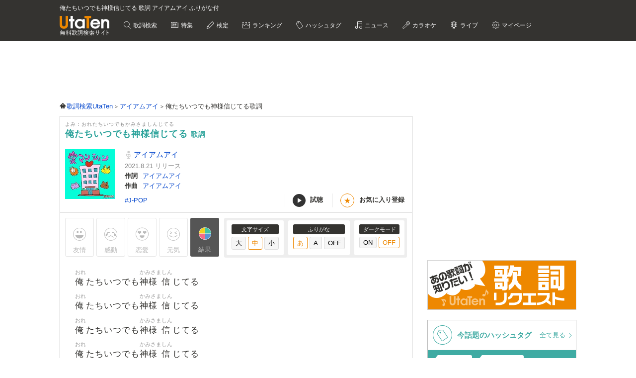

--- FILE ---
content_type: text/html; charset=utf-8
request_url: https://www.google.com/recaptcha/api2/anchor?ar=1&k=6LcXFo4UAAAAAIgRPeKSkt1-vDcMuxmHT6UPPQPy&co=aHR0cHM6Ly91dGF0ZW4uY29tOjQ0Mw..&hl=en&v=PoyoqOPhxBO7pBk68S4YbpHZ&size=invisible&anchor-ms=20000&execute-ms=30000&cb=rwixpwrsddid
body_size: 49004
content:
<!DOCTYPE HTML><html dir="ltr" lang="en"><head><meta http-equiv="Content-Type" content="text/html; charset=UTF-8">
<meta http-equiv="X-UA-Compatible" content="IE=edge">
<title>reCAPTCHA</title>
<style type="text/css">
/* cyrillic-ext */
@font-face {
  font-family: 'Roboto';
  font-style: normal;
  font-weight: 400;
  font-stretch: 100%;
  src: url(//fonts.gstatic.com/s/roboto/v48/KFO7CnqEu92Fr1ME7kSn66aGLdTylUAMa3GUBHMdazTgWw.woff2) format('woff2');
  unicode-range: U+0460-052F, U+1C80-1C8A, U+20B4, U+2DE0-2DFF, U+A640-A69F, U+FE2E-FE2F;
}
/* cyrillic */
@font-face {
  font-family: 'Roboto';
  font-style: normal;
  font-weight: 400;
  font-stretch: 100%;
  src: url(//fonts.gstatic.com/s/roboto/v48/KFO7CnqEu92Fr1ME7kSn66aGLdTylUAMa3iUBHMdazTgWw.woff2) format('woff2');
  unicode-range: U+0301, U+0400-045F, U+0490-0491, U+04B0-04B1, U+2116;
}
/* greek-ext */
@font-face {
  font-family: 'Roboto';
  font-style: normal;
  font-weight: 400;
  font-stretch: 100%;
  src: url(//fonts.gstatic.com/s/roboto/v48/KFO7CnqEu92Fr1ME7kSn66aGLdTylUAMa3CUBHMdazTgWw.woff2) format('woff2');
  unicode-range: U+1F00-1FFF;
}
/* greek */
@font-face {
  font-family: 'Roboto';
  font-style: normal;
  font-weight: 400;
  font-stretch: 100%;
  src: url(//fonts.gstatic.com/s/roboto/v48/KFO7CnqEu92Fr1ME7kSn66aGLdTylUAMa3-UBHMdazTgWw.woff2) format('woff2');
  unicode-range: U+0370-0377, U+037A-037F, U+0384-038A, U+038C, U+038E-03A1, U+03A3-03FF;
}
/* math */
@font-face {
  font-family: 'Roboto';
  font-style: normal;
  font-weight: 400;
  font-stretch: 100%;
  src: url(//fonts.gstatic.com/s/roboto/v48/KFO7CnqEu92Fr1ME7kSn66aGLdTylUAMawCUBHMdazTgWw.woff2) format('woff2');
  unicode-range: U+0302-0303, U+0305, U+0307-0308, U+0310, U+0312, U+0315, U+031A, U+0326-0327, U+032C, U+032F-0330, U+0332-0333, U+0338, U+033A, U+0346, U+034D, U+0391-03A1, U+03A3-03A9, U+03B1-03C9, U+03D1, U+03D5-03D6, U+03F0-03F1, U+03F4-03F5, U+2016-2017, U+2034-2038, U+203C, U+2040, U+2043, U+2047, U+2050, U+2057, U+205F, U+2070-2071, U+2074-208E, U+2090-209C, U+20D0-20DC, U+20E1, U+20E5-20EF, U+2100-2112, U+2114-2115, U+2117-2121, U+2123-214F, U+2190, U+2192, U+2194-21AE, U+21B0-21E5, U+21F1-21F2, U+21F4-2211, U+2213-2214, U+2216-22FF, U+2308-230B, U+2310, U+2319, U+231C-2321, U+2336-237A, U+237C, U+2395, U+239B-23B7, U+23D0, U+23DC-23E1, U+2474-2475, U+25AF, U+25B3, U+25B7, U+25BD, U+25C1, U+25CA, U+25CC, U+25FB, U+266D-266F, U+27C0-27FF, U+2900-2AFF, U+2B0E-2B11, U+2B30-2B4C, U+2BFE, U+3030, U+FF5B, U+FF5D, U+1D400-1D7FF, U+1EE00-1EEFF;
}
/* symbols */
@font-face {
  font-family: 'Roboto';
  font-style: normal;
  font-weight: 400;
  font-stretch: 100%;
  src: url(//fonts.gstatic.com/s/roboto/v48/KFO7CnqEu92Fr1ME7kSn66aGLdTylUAMaxKUBHMdazTgWw.woff2) format('woff2');
  unicode-range: U+0001-000C, U+000E-001F, U+007F-009F, U+20DD-20E0, U+20E2-20E4, U+2150-218F, U+2190, U+2192, U+2194-2199, U+21AF, U+21E6-21F0, U+21F3, U+2218-2219, U+2299, U+22C4-22C6, U+2300-243F, U+2440-244A, U+2460-24FF, U+25A0-27BF, U+2800-28FF, U+2921-2922, U+2981, U+29BF, U+29EB, U+2B00-2BFF, U+4DC0-4DFF, U+FFF9-FFFB, U+10140-1018E, U+10190-1019C, U+101A0, U+101D0-101FD, U+102E0-102FB, U+10E60-10E7E, U+1D2C0-1D2D3, U+1D2E0-1D37F, U+1F000-1F0FF, U+1F100-1F1AD, U+1F1E6-1F1FF, U+1F30D-1F30F, U+1F315, U+1F31C, U+1F31E, U+1F320-1F32C, U+1F336, U+1F378, U+1F37D, U+1F382, U+1F393-1F39F, U+1F3A7-1F3A8, U+1F3AC-1F3AF, U+1F3C2, U+1F3C4-1F3C6, U+1F3CA-1F3CE, U+1F3D4-1F3E0, U+1F3ED, U+1F3F1-1F3F3, U+1F3F5-1F3F7, U+1F408, U+1F415, U+1F41F, U+1F426, U+1F43F, U+1F441-1F442, U+1F444, U+1F446-1F449, U+1F44C-1F44E, U+1F453, U+1F46A, U+1F47D, U+1F4A3, U+1F4B0, U+1F4B3, U+1F4B9, U+1F4BB, U+1F4BF, U+1F4C8-1F4CB, U+1F4D6, U+1F4DA, U+1F4DF, U+1F4E3-1F4E6, U+1F4EA-1F4ED, U+1F4F7, U+1F4F9-1F4FB, U+1F4FD-1F4FE, U+1F503, U+1F507-1F50B, U+1F50D, U+1F512-1F513, U+1F53E-1F54A, U+1F54F-1F5FA, U+1F610, U+1F650-1F67F, U+1F687, U+1F68D, U+1F691, U+1F694, U+1F698, U+1F6AD, U+1F6B2, U+1F6B9-1F6BA, U+1F6BC, U+1F6C6-1F6CF, U+1F6D3-1F6D7, U+1F6E0-1F6EA, U+1F6F0-1F6F3, U+1F6F7-1F6FC, U+1F700-1F7FF, U+1F800-1F80B, U+1F810-1F847, U+1F850-1F859, U+1F860-1F887, U+1F890-1F8AD, U+1F8B0-1F8BB, U+1F8C0-1F8C1, U+1F900-1F90B, U+1F93B, U+1F946, U+1F984, U+1F996, U+1F9E9, U+1FA00-1FA6F, U+1FA70-1FA7C, U+1FA80-1FA89, U+1FA8F-1FAC6, U+1FACE-1FADC, U+1FADF-1FAE9, U+1FAF0-1FAF8, U+1FB00-1FBFF;
}
/* vietnamese */
@font-face {
  font-family: 'Roboto';
  font-style: normal;
  font-weight: 400;
  font-stretch: 100%;
  src: url(//fonts.gstatic.com/s/roboto/v48/KFO7CnqEu92Fr1ME7kSn66aGLdTylUAMa3OUBHMdazTgWw.woff2) format('woff2');
  unicode-range: U+0102-0103, U+0110-0111, U+0128-0129, U+0168-0169, U+01A0-01A1, U+01AF-01B0, U+0300-0301, U+0303-0304, U+0308-0309, U+0323, U+0329, U+1EA0-1EF9, U+20AB;
}
/* latin-ext */
@font-face {
  font-family: 'Roboto';
  font-style: normal;
  font-weight: 400;
  font-stretch: 100%;
  src: url(//fonts.gstatic.com/s/roboto/v48/KFO7CnqEu92Fr1ME7kSn66aGLdTylUAMa3KUBHMdazTgWw.woff2) format('woff2');
  unicode-range: U+0100-02BA, U+02BD-02C5, U+02C7-02CC, U+02CE-02D7, U+02DD-02FF, U+0304, U+0308, U+0329, U+1D00-1DBF, U+1E00-1E9F, U+1EF2-1EFF, U+2020, U+20A0-20AB, U+20AD-20C0, U+2113, U+2C60-2C7F, U+A720-A7FF;
}
/* latin */
@font-face {
  font-family: 'Roboto';
  font-style: normal;
  font-weight: 400;
  font-stretch: 100%;
  src: url(//fonts.gstatic.com/s/roboto/v48/KFO7CnqEu92Fr1ME7kSn66aGLdTylUAMa3yUBHMdazQ.woff2) format('woff2');
  unicode-range: U+0000-00FF, U+0131, U+0152-0153, U+02BB-02BC, U+02C6, U+02DA, U+02DC, U+0304, U+0308, U+0329, U+2000-206F, U+20AC, U+2122, U+2191, U+2193, U+2212, U+2215, U+FEFF, U+FFFD;
}
/* cyrillic-ext */
@font-face {
  font-family: 'Roboto';
  font-style: normal;
  font-weight: 500;
  font-stretch: 100%;
  src: url(//fonts.gstatic.com/s/roboto/v48/KFO7CnqEu92Fr1ME7kSn66aGLdTylUAMa3GUBHMdazTgWw.woff2) format('woff2');
  unicode-range: U+0460-052F, U+1C80-1C8A, U+20B4, U+2DE0-2DFF, U+A640-A69F, U+FE2E-FE2F;
}
/* cyrillic */
@font-face {
  font-family: 'Roboto';
  font-style: normal;
  font-weight: 500;
  font-stretch: 100%;
  src: url(//fonts.gstatic.com/s/roboto/v48/KFO7CnqEu92Fr1ME7kSn66aGLdTylUAMa3iUBHMdazTgWw.woff2) format('woff2');
  unicode-range: U+0301, U+0400-045F, U+0490-0491, U+04B0-04B1, U+2116;
}
/* greek-ext */
@font-face {
  font-family: 'Roboto';
  font-style: normal;
  font-weight: 500;
  font-stretch: 100%;
  src: url(//fonts.gstatic.com/s/roboto/v48/KFO7CnqEu92Fr1ME7kSn66aGLdTylUAMa3CUBHMdazTgWw.woff2) format('woff2');
  unicode-range: U+1F00-1FFF;
}
/* greek */
@font-face {
  font-family: 'Roboto';
  font-style: normal;
  font-weight: 500;
  font-stretch: 100%;
  src: url(//fonts.gstatic.com/s/roboto/v48/KFO7CnqEu92Fr1ME7kSn66aGLdTylUAMa3-UBHMdazTgWw.woff2) format('woff2');
  unicode-range: U+0370-0377, U+037A-037F, U+0384-038A, U+038C, U+038E-03A1, U+03A3-03FF;
}
/* math */
@font-face {
  font-family: 'Roboto';
  font-style: normal;
  font-weight: 500;
  font-stretch: 100%;
  src: url(//fonts.gstatic.com/s/roboto/v48/KFO7CnqEu92Fr1ME7kSn66aGLdTylUAMawCUBHMdazTgWw.woff2) format('woff2');
  unicode-range: U+0302-0303, U+0305, U+0307-0308, U+0310, U+0312, U+0315, U+031A, U+0326-0327, U+032C, U+032F-0330, U+0332-0333, U+0338, U+033A, U+0346, U+034D, U+0391-03A1, U+03A3-03A9, U+03B1-03C9, U+03D1, U+03D5-03D6, U+03F0-03F1, U+03F4-03F5, U+2016-2017, U+2034-2038, U+203C, U+2040, U+2043, U+2047, U+2050, U+2057, U+205F, U+2070-2071, U+2074-208E, U+2090-209C, U+20D0-20DC, U+20E1, U+20E5-20EF, U+2100-2112, U+2114-2115, U+2117-2121, U+2123-214F, U+2190, U+2192, U+2194-21AE, U+21B0-21E5, U+21F1-21F2, U+21F4-2211, U+2213-2214, U+2216-22FF, U+2308-230B, U+2310, U+2319, U+231C-2321, U+2336-237A, U+237C, U+2395, U+239B-23B7, U+23D0, U+23DC-23E1, U+2474-2475, U+25AF, U+25B3, U+25B7, U+25BD, U+25C1, U+25CA, U+25CC, U+25FB, U+266D-266F, U+27C0-27FF, U+2900-2AFF, U+2B0E-2B11, U+2B30-2B4C, U+2BFE, U+3030, U+FF5B, U+FF5D, U+1D400-1D7FF, U+1EE00-1EEFF;
}
/* symbols */
@font-face {
  font-family: 'Roboto';
  font-style: normal;
  font-weight: 500;
  font-stretch: 100%;
  src: url(//fonts.gstatic.com/s/roboto/v48/KFO7CnqEu92Fr1ME7kSn66aGLdTylUAMaxKUBHMdazTgWw.woff2) format('woff2');
  unicode-range: U+0001-000C, U+000E-001F, U+007F-009F, U+20DD-20E0, U+20E2-20E4, U+2150-218F, U+2190, U+2192, U+2194-2199, U+21AF, U+21E6-21F0, U+21F3, U+2218-2219, U+2299, U+22C4-22C6, U+2300-243F, U+2440-244A, U+2460-24FF, U+25A0-27BF, U+2800-28FF, U+2921-2922, U+2981, U+29BF, U+29EB, U+2B00-2BFF, U+4DC0-4DFF, U+FFF9-FFFB, U+10140-1018E, U+10190-1019C, U+101A0, U+101D0-101FD, U+102E0-102FB, U+10E60-10E7E, U+1D2C0-1D2D3, U+1D2E0-1D37F, U+1F000-1F0FF, U+1F100-1F1AD, U+1F1E6-1F1FF, U+1F30D-1F30F, U+1F315, U+1F31C, U+1F31E, U+1F320-1F32C, U+1F336, U+1F378, U+1F37D, U+1F382, U+1F393-1F39F, U+1F3A7-1F3A8, U+1F3AC-1F3AF, U+1F3C2, U+1F3C4-1F3C6, U+1F3CA-1F3CE, U+1F3D4-1F3E0, U+1F3ED, U+1F3F1-1F3F3, U+1F3F5-1F3F7, U+1F408, U+1F415, U+1F41F, U+1F426, U+1F43F, U+1F441-1F442, U+1F444, U+1F446-1F449, U+1F44C-1F44E, U+1F453, U+1F46A, U+1F47D, U+1F4A3, U+1F4B0, U+1F4B3, U+1F4B9, U+1F4BB, U+1F4BF, U+1F4C8-1F4CB, U+1F4D6, U+1F4DA, U+1F4DF, U+1F4E3-1F4E6, U+1F4EA-1F4ED, U+1F4F7, U+1F4F9-1F4FB, U+1F4FD-1F4FE, U+1F503, U+1F507-1F50B, U+1F50D, U+1F512-1F513, U+1F53E-1F54A, U+1F54F-1F5FA, U+1F610, U+1F650-1F67F, U+1F687, U+1F68D, U+1F691, U+1F694, U+1F698, U+1F6AD, U+1F6B2, U+1F6B9-1F6BA, U+1F6BC, U+1F6C6-1F6CF, U+1F6D3-1F6D7, U+1F6E0-1F6EA, U+1F6F0-1F6F3, U+1F6F7-1F6FC, U+1F700-1F7FF, U+1F800-1F80B, U+1F810-1F847, U+1F850-1F859, U+1F860-1F887, U+1F890-1F8AD, U+1F8B0-1F8BB, U+1F8C0-1F8C1, U+1F900-1F90B, U+1F93B, U+1F946, U+1F984, U+1F996, U+1F9E9, U+1FA00-1FA6F, U+1FA70-1FA7C, U+1FA80-1FA89, U+1FA8F-1FAC6, U+1FACE-1FADC, U+1FADF-1FAE9, U+1FAF0-1FAF8, U+1FB00-1FBFF;
}
/* vietnamese */
@font-face {
  font-family: 'Roboto';
  font-style: normal;
  font-weight: 500;
  font-stretch: 100%;
  src: url(//fonts.gstatic.com/s/roboto/v48/KFO7CnqEu92Fr1ME7kSn66aGLdTylUAMa3OUBHMdazTgWw.woff2) format('woff2');
  unicode-range: U+0102-0103, U+0110-0111, U+0128-0129, U+0168-0169, U+01A0-01A1, U+01AF-01B0, U+0300-0301, U+0303-0304, U+0308-0309, U+0323, U+0329, U+1EA0-1EF9, U+20AB;
}
/* latin-ext */
@font-face {
  font-family: 'Roboto';
  font-style: normal;
  font-weight: 500;
  font-stretch: 100%;
  src: url(//fonts.gstatic.com/s/roboto/v48/KFO7CnqEu92Fr1ME7kSn66aGLdTylUAMa3KUBHMdazTgWw.woff2) format('woff2');
  unicode-range: U+0100-02BA, U+02BD-02C5, U+02C7-02CC, U+02CE-02D7, U+02DD-02FF, U+0304, U+0308, U+0329, U+1D00-1DBF, U+1E00-1E9F, U+1EF2-1EFF, U+2020, U+20A0-20AB, U+20AD-20C0, U+2113, U+2C60-2C7F, U+A720-A7FF;
}
/* latin */
@font-face {
  font-family: 'Roboto';
  font-style: normal;
  font-weight: 500;
  font-stretch: 100%;
  src: url(//fonts.gstatic.com/s/roboto/v48/KFO7CnqEu92Fr1ME7kSn66aGLdTylUAMa3yUBHMdazQ.woff2) format('woff2');
  unicode-range: U+0000-00FF, U+0131, U+0152-0153, U+02BB-02BC, U+02C6, U+02DA, U+02DC, U+0304, U+0308, U+0329, U+2000-206F, U+20AC, U+2122, U+2191, U+2193, U+2212, U+2215, U+FEFF, U+FFFD;
}
/* cyrillic-ext */
@font-face {
  font-family: 'Roboto';
  font-style: normal;
  font-weight: 900;
  font-stretch: 100%;
  src: url(//fonts.gstatic.com/s/roboto/v48/KFO7CnqEu92Fr1ME7kSn66aGLdTylUAMa3GUBHMdazTgWw.woff2) format('woff2');
  unicode-range: U+0460-052F, U+1C80-1C8A, U+20B4, U+2DE0-2DFF, U+A640-A69F, U+FE2E-FE2F;
}
/* cyrillic */
@font-face {
  font-family: 'Roboto';
  font-style: normal;
  font-weight: 900;
  font-stretch: 100%;
  src: url(//fonts.gstatic.com/s/roboto/v48/KFO7CnqEu92Fr1ME7kSn66aGLdTylUAMa3iUBHMdazTgWw.woff2) format('woff2');
  unicode-range: U+0301, U+0400-045F, U+0490-0491, U+04B0-04B1, U+2116;
}
/* greek-ext */
@font-face {
  font-family: 'Roboto';
  font-style: normal;
  font-weight: 900;
  font-stretch: 100%;
  src: url(//fonts.gstatic.com/s/roboto/v48/KFO7CnqEu92Fr1ME7kSn66aGLdTylUAMa3CUBHMdazTgWw.woff2) format('woff2');
  unicode-range: U+1F00-1FFF;
}
/* greek */
@font-face {
  font-family: 'Roboto';
  font-style: normal;
  font-weight: 900;
  font-stretch: 100%;
  src: url(//fonts.gstatic.com/s/roboto/v48/KFO7CnqEu92Fr1ME7kSn66aGLdTylUAMa3-UBHMdazTgWw.woff2) format('woff2');
  unicode-range: U+0370-0377, U+037A-037F, U+0384-038A, U+038C, U+038E-03A1, U+03A3-03FF;
}
/* math */
@font-face {
  font-family: 'Roboto';
  font-style: normal;
  font-weight: 900;
  font-stretch: 100%;
  src: url(//fonts.gstatic.com/s/roboto/v48/KFO7CnqEu92Fr1ME7kSn66aGLdTylUAMawCUBHMdazTgWw.woff2) format('woff2');
  unicode-range: U+0302-0303, U+0305, U+0307-0308, U+0310, U+0312, U+0315, U+031A, U+0326-0327, U+032C, U+032F-0330, U+0332-0333, U+0338, U+033A, U+0346, U+034D, U+0391-03A1, U+03A3-03A9, U+03B1-03C9, U+03D1, U+03D5-03D6, U+03F0-03F1, U+03F4-03F5, U+2016-2017, U+2034-2038, U+203C, U+2040, U+2043, U+2047, U+2050, U+2057, U+205F, U+2070-2071, U+2074-208E, U+2090-209C, U+20D0-20DC, U+20E1, U+20E5-20EF, U+2100-2112, U+2114-2115, U+2117-2121, U+2123-214F, U+2190, U+2192, U+2194-21AE, U+21B0-21E5, U+21F1-21F2, U+21F4-2211, U+2213-2214, U+2216-22FF, U+2308-230B, U+2310, U+2319, U+231C-2321, U+2336-237A, U+237C, U+2395, U+239B-23B7, U+23D0, U+23DC-23E1, U+2474-2475, U+25AF, U+25B3, U+25B7, U+25BD, U+25C1, U+25CA, U+25CC, U+25FB, U+266D-266F, U+27C0-27FF, U+2900-2AFF, U+2B0E-2B11, U+2B30-2B4C, U+2BFE, U+3030, U+FF5B, U+FF5D, U+1D400-1D7FF, U+1EE00-1EEFF;
}
/* symbols */
@font-face {
  font-family: 'Roboto';
  font-style: normal;
  font-weight: 900;
  font-stretch: 100%;
  src: url(//fonts.gstatic.com/s/roboto/v48/KFO7CnqEu92Fr1ME7kSn66aGLdTylUAMaxKUBHMdazTgWw.woff2) format('woff2');
  unicode-range: U+0001-000C, U+000E-001F, U+007F-009F, U+20DD-20E0, U+20E2-20E4, U+2150-218F, U+2190, U+2192, U+2194-2199, U+21AF, U+21E6-21F0, U+21F3, U+2218-2219, U+2299, U+22C4-22C6, U+2300-243F, U+2440-244A, U+2460-24FF, U+25A0-27BF, U+2800-28FF, U+2921-2922, U+2981, U+29BF, U+29EB, U+2B00-2BFF, U+4DC0-4DFF, U+FFF9-FFFB, U+10140-1018E, U+10190-1019C, U+101A0, U+101D0-101FD, U+102E0-102FB, U+10E60-10E7E, U+1D2C0-1D2D3, U+1D2E0-1D37F, U+1F000-1F0FF, U+1F100-1F1AD, U+1F1E6-1F1FF, U+1F30D-1F30F, U+1F315, U+1F31C, U+1F31E, U+1F320-1F32C, U+1F336, U+1F378, U+1F37D, U+1F382, U+1F393-1F39F, U+1F3A7-1F3A8, U+1F3AC-1F3AF, U+1F3C2, U+1F3C4-1F3C6, U+1F3CA-1F3CE, U+1F3D4-1F3E0, U+1F3ED, U+1F3F1-1F3F3, U+1F3F5-1F3F7, U+1F408, U+1F415, U+1F41F, U+1F426, U+1F43F, U+1F441-1F442, U+1F444, U+1F446-1F449, U+1F44C-1F44E, U+1F453, U+1F46A, U+1F47D, U+1F4A3, U+1F4B0, U+1F4B3, U+1F4B9, U+1F4BB, U+1F4BF, U+1F4C8-1F4CB, U+1F4D6, U+1F4DA, U+1F4DF, U+1F4E3-1F4E6, U+1F4EA-1F4ED, U+1F4F7, U+1F4F9-1F4FB, U+1F4FD-1F4FE, U+1F503, U+1F507-1F50B, U+1F50D, U+1F512-1F513, U+1F53E-1F54A, U+1F54F-1F5FA, U+1F610, U+1F650-1F67F, U+1F687, U+1F68D, U+1F691, U+1F694, U+1F698, U+1F6AD, U+1F6B2, U+1F6B9-1F6BA, U+1F6BC, U+1F6C6-1F6CF, U+1F6D3-1F6D7, U+1F6E0-1F6EA, U+1F6F0-1F6F3, U+1F6F7-1F6FC, U+1F700-1F7FF, U+1F800-1F80B, U+1F810-1F847, U+1F850-1F859, U+1F860-1F887, U+1F890-1F8AD, U+1F8B0-1F8BB, U+1F8C0-1F8C1, U+1F900-1F90B, U+1F93B, U+1F946, U+1F984, U+1F996, U+1F9E9, U+1FA00-1FA6F, U+1FA70-1FA7C, U+1FA80-1FA89, U+1FA8F-1FAC6, U+1FACE-1FADC, U+1FADF-1FAE9, U+1FAF0-1FAF8, U+1FB00-1FBFF;
}
/* vietnamese */
@font-face {
  font-family: 'Roboto';
  font-style: normal;
  font-weight: 900;
  font-stretch: 100%;
  src: url(//fonts.gstatic.com/s/roboto/v48/KFO7CnqEu92Fr1ME7kSn66aGLdTylUAMa3OUBHMdazTgWw.woff2) format('woff2');
  unicode-range: U+0102-0103, U+0110-0111, U+0128-0129, U+0168-0169, U+01A0-01A1, U+01AF-01B0, U+0300-0301, U+0303-0304, U+0308-0309, U+0323, U+0329, U+1EA0-1EF9, U+20AB;
}
/* latin-ext */
@font-face {
  font-family: 'Roboto';
  font-style: normal;
  font-weight: 900;
  font-stretch: 100%;
  src: url(//fonts.gstatic.com/s/roboto/v48/KFO7CnqEu92Fr1ME7kSn66aGLdTylUAMa3KUBHMdazTgWw.woff2) format('woff2');
  unicode-range: U+0100-02BA, U+02BD-02C5, U+02C7-02CC, U+02CE-02D7, U+02DD-02FF, U+0304, U+0308, U+0329, U+1D00-1DBF, U+1E00-1E9F, U+1EF2-1EFF, U+2020, U+20A0-20AB, U+20AD-20C0, U+2113, U+2C60-2C7F, U+A720-A7FF;
}
/* latin */
@font-face {
  font-family: 'Roboto';
  font-style: normal;
  font-weight: 900;
  font-stretch: 100%;
  src: url(//fonts.gstatic.com/s/roboto/v48/KFO7CnqEu92Fr1ME7kSn66aGLdTylUAMa3yUBHMdazQ.woff2) format('woff2');
  unicode-range: U+0000-00FF, U+0131, U+0152-0153, U+02BB-02BC, U+02C6, U+02DA, U+02DC, U+0304, U+0308, U+0329, U+2000-206F, U+20AC, U+2122, U+2191, U+2193, U+2212, U+2215, U+FEFF, U+FFFD;
}

</style>
<link rel="stylesheet" type="text/css" href="https://www.gstatic.com/recaptcha/releases/PoyoqOPhxBO7pBk68S4YbpHZ/styles__ltr.css">
<script nonce="j1KLodl2ehyJO-C-_L9XEg" type="text/javascript">window['__recaptcha_api'] = 'https://www.google.com/recaptcha/api2/';</script>
<script type="text/javascript" src="https://www.gstatic.com/recaptcha/releases/PoyoqOPhxBO7pBk68S4YbpHZ/recaptcha__en.js" nonce="j1KLodl2ehyJO-C-_L9XEg">
      
    </script></head>
<body><div id="rc-anchor-alert" class="rc-anchor-alert"></div>
<input type="hidden" id="recaptcha-token" value="[base64]">
<script type="text/javascript" nonce="j1KLodl2ehyJO-C-_L9XEg">
      recaptcha.anchor.Main.init("[\x22ainput\x22,[\x22bgdata\x22,\x22\x22,\[base64]/[base64]/[base64]/ZyhXLGgpOnEoW04sMjEsbF0sVywwKSxoKSxmYWxzZSxmYWxzZSl9Y2F0Y2goayl7RygzNTgsVyk/[base64]/[base64]/[base64]/[base64]/[base64]/[base64]/[base64]/bmV3IEJbT10oRFswXSk6dz09Mj9uZXcgQltPXShEWzBdLERbMV0pOnc9PTM/bmV3IEJbT10oRFswXSxEWzFdLERbMl0pOnc9PTQ/[base64]/[base64]/[base64]/[base64]/[base64]\\u003d\x22,\[base64]\\u003d\x22,\x22IGTCvsKzwp0Gwq8MMMKZwpXCiw8Ew7DDpMO2FDrCpys9w5dCw5XDrsOFw5YFwr7CjlAHw78kw4k1bGzChsOYIcOyNMO8D8Kbc8K5IH1wTSpCQ3/CtMO8w57Cv31KwrBQwpvDpsORV8KFwpfCoxMlwqFwam3DmS3DvxYrw7wsByDDow8Uwq1Hw4loGcKMaW5Iw6EcdsOoOX8nw6hkw47CqlIaw45Sw6Jgw4/Dgy1cNwB0NcKNcMKQO8KCbXUDecO3wrLCucOYw7IgG8KcLsKNw5DDvsO6NMOTw7DDq2F1OMKySWQ7dsK3woRIZGzDssKNwopMQVBPwrFAV8O1wpZMWMOkwrnDvEoWeVcow4wjwp0wPXc/U8OkYMKSKDrDm8OAwrzCrVhbMMKFSFIuwq3DmsK/CMKLZsKKwohKwrLCuiI0wrc3Un/[base64]/wpfCtA/[base64]/CpMKVwrRNw5rCs8OJYcOZY8KAw5TCgiRtK1fDkTYKwq4Lw5zDjsOmUyRhwrzCl1lxw6jCo8OwD8OlVMKFRApVw7DDkzrCmUnConFVScKqw6BzeTEbwqFCfibCkB0KesKowrzCrxFYw7fCgDfCucOtwqjDiA/DrcK3MMK4w4/CoyPDr8OEwozCnHvCvz9Qwp0vwocaHm/Co8Oxw5zDqsOzXsO5DjHCnMO0ZyQ6w5AqXjvDtwHCgVktOMO6Z33DlkLCs8KuwqnChsKXeEIjwrzDvMKiwpwZw6gzw6nDpC7CksK8w4RUw4t9w6FgwqJuMMKQF1TDtsO3wrzDpsOIB8Kpw6DDr1cMbMOoQGHDv3FZScKZKMOBw4JEUFB/wpc5wo/Cq8O6TnDDt8OFHcOUOcOrw6XCqy13dMKbwpNMO1vCkhXCmi3DvcK/wo18FWPCnMKLwprDnBpjWMOaw5vDvsKVdl3Dl8Opwqs6H2FDw44+w5TDrcOMGcOZw5TCsMKHw6RGw5RDwpFXw6HDr8KSYcK/QVvCk8KDamkaGWzCoBZCRRzCgMOcYsOMwqQgw79Twop2w6XCk8K/wphhw5nDv8Ksw7lnw6zDncKawogaGsOkJcOPUsOlMVBXJRTCksOdacKyw6fDkcKrw6TCsVcCwrvCg1A5DnPCnFvDvHTCnsO3VArCuMKPRjUVw6LCj8Krwq9ZZMK8w4oGw7wuwogaLgJNQ8KiwoZnwobCvVbDo8OMDSLCjxvDqMK3w4FmYk5EHyPCosO/FsKcbcKdfcO6w7YlwrDDl8OoAsO+wrp3S8OHPlzDpBF/wo7Ci8OBw5kPw5DCisKnwrpQa8KgPMKXOMKCWcOFKwzDmClpw7BcwpTDkn5VwpzDrMKowr/[base64]/Ck33DphNhw5fDlMKNw7UMPHZ4MMONJR/CrkfDhkAewpfDlsKzw5fDvSPDvi5fBEFHXMK/wrYjA8Kew6h5woQXGcKmwo3DhMOfw7g0w4PCsQxQBDvDr8OlwpNfc8O8w6PDmsKiwq/CkBgqw5FVZht4HVYDwp1Ww4xLw7xgFMKTTMOOw4LDq25XB8Oiw6HDrcOVE3N1w6/ClH7Dom/DszfChMK9UCB4EcORYcOGw4Bsw5zCiVrCm8OOw4zCvsOpw5U2e2JsYcOpcwfCq8OJBAoDw4M7woHDpcO9w7/CkcOkwrPCkh9Aw4XCucKWwrlawpLDoghawqzDjsKTw6Jqw4keN8KfNcOYw4/Do2RCbwVVwrrDnsKzwrHConPDkXPDgQbCnVfCoRDDuHkIwpwNcALCh8Ktw6rCscKKwr5JHjXCvsK6w5/Dl1Z5HMKgw7vCnS9YwpBWCX49wqgcClDDh3Mpw7wkPHJWwqfCo3YYwppmN8KeWxTDh33Ct8Ouw5PDvcKpTsKewqQVwoTCu8K4wpd2B8OjwpbCvsK7I8O0ZRfDmMOgESHDsmxZHcKmwrXCuMKfa8KhZcK4wpDCq3zDjT/[base64]/wrbClMOXw5TCsShgw6NLwrMOw7fDuT/CgiFMHyYGC8KBw74CBcOCw5rDqk/Dl8OHw4pxasONbVPClMO1C2MqZjkAwp15wpVdZWLDs8OIexDDh8KYJAU/wpNjVsOsw4LCpnvCtEXCuHbCscODwrfDvsOHCsOHE3rDuXERw54WXMKgw4Efw6xQEcKdDEHDgMKvUcKvw4XDiMKYcVAeBMKfwqvDk258w5TClkDChcOXAcOTEEnDqjzDvwTCjMO5MXHCrBVowqtHChlNJcOUwrg4H8K6wqLCjU/Cp1vDi8KHw4bDvR19w53DjBJZEMKCw6/Csx3Cri9bw5bCiBsLwqbCnsKkQcOia8KTw63CpnJaTw7DiHtVwrpOcy3CpwoKwr3Ch8O/QF9pw51NwpZEw7hJw4occ8OjRsO9w7BYwoU/[base64]/Cu8OLNU4GwqvCqVbDj8KBIcOVwo3CqzbCtjNdS8OIPwEIEcOqw7xLw7o9w4jCkcOGNyV9w6LDmyHDnMK2LRsjw6XDrSTDksOFw6HDvmLCu0UYDF7CmXcqKsOswoTChR3CtMOGBmLDqQZVBVsBDMKjRUHCqcO1wolxw5wow6AMG8Klwr/DosODwqTDrB3Ct0Q5B8KpOcOIMX3CoMO9Xg4kRMOzfWNxOx7Cl8OVwqzCtF3CjcKSwqgFwoNEwrZxw5UjaHTDmcOXI8KfTMOiW8KkHcO7wrUFwpEAcQ1eEkAVwofDhUXDh0xlwovClcOxYi0PATLDnsK0QFN+HMOgJQHCkcOeKRwuw6Vyw7fCrsKZEE/ClSHCkcKbwqvCgcO/[base64]/DgMKuw6c1eQvDjF4zOAEZGMOTPz3CjMKvw4Q/[base64]/CuFJOw5gjYcKKf8OcblPDmlVfw5JmAXXDkCTCrMOow5jCilgqRBbDkWtaIcORw61qOSo7T2d2FWh3DCrCpnDCq8OxLRHCk1HDmgbCkV3DszvDq2fCqRrCmcKzKMKbMRXDrMOMXWM1MiJ+UTvCokM/Ew1PScKzw5zDocKLRMOdZMOoEsKrYhJWYllDw6bCocO2MFxsw77Dh3vCmcK9w4bDvkzDo3E1w5Aawr8fJ8OywqjDgUB0wpHDoGrCtMK4BMOWw6w/LsK/XxJAEcO9w4Z6wrLCmiHCnMOuwoDDlMKFwpZAw6XCnnbCrcKYM8KowpfDksO0wr/DsWXCsm06a0vCv3Yjw4pGwqXChizDk8K+w4/[base64]/DkD/[base64]/KMOLfCwiw4o6LMKcw69Hwpt/ej4Bw6cEw6jDqcOHA8Obw4XCngHCk0QubmnDqsO/EDkaw47CmQrDkcK/wrgFFgHDoMOJb1PCrcOLMEwNS8KRSsO6w5BoRG/Dq8Olw6nDqCnCoMOXQcKGcMO9bcO9fyJ5CMKWw7fDsngtwqU0AE/[base64]/w5PCnClFfsKoYsKHSsOHNznDsAnDtMOUwoTDmsKFwq/DosKhbMKCwqQhRcKdw7IFwp/CoSMLwqZDw57DpyrDpAoFOcOwV8KWcy0wwpYqe8ObC8K8LllFV2nCvhjCjHvDgCLCpsK5Q8Ouwr/[base64]/CoXsFRRTDisKMw5NmSlgZOsKVHDkww7Z9w5J6Al/[base64]/DlScoBWvCqMKmw6HCghoEw5DDkMODw4F0wq3DosKgw6XCj8K6aG0ow6fDggLDnVAtw7jCt8KdwqpscMOdw4gPKMOfwrwTbMOfwrDCtsOyW8O6GsKOw6jCg1/DuMKGw7QuOMOgOsKrX8OJw7bCv8O2ScOid1XDnTs7w6UFw7zDpsOZGsOHHsOvEsKMF28qcCHCmDDCjcK5PRBHwrRzw5XClRAhNTzDrUctSMKYN8Ojwo/[base64]/DikrDtUUCwozDocO5YsOTw7jDnGrDi8KWwr/DtsKzIMO2w7TDnhRQwrRRI8Kxw5DDsXFxf1HCnwBRw5fCpcKgWsOFwojDmcKKHsKXwqdCbMOXM8OlEcKXSTAywq46wpRowoQPwoLCg1wRwq0Lb3HCnV08wp3ChsORFhs/TH90XyPDpMOmwq/DkiN1w48cOxM3Ni59wq8NS14kEUQXLHPDlisHw5nDuTbCu8Kfw5DCpnBLK1YkwqTDg2DCgsOXw7Rawq1Lw6PCjMKMwo0QCyDCt8Kkw5EWwqBPw7nCg8K+w4bCmXR3VWNVwq1hSHZ7YnDDrsKwwogrFEdqIEEDwqjDj1XDk0jChTvCnH/CsMK/Yi9Ww5LDtF8Hw6fCkcO/[base64]/CisK8ccKWAicsecKAwoF8GsOkw5ckBsOpwodjCsOEHMOYw6MnBMKRI8OEwrzCo3Bew5ogUHrDtWPDicKcwq3DqkYHJBTCocOgwowBw6nCjcKHw4jCvlHCijkLK3wkP8OgwqVIZsOew5XDksKOf8KtMcKlwqovwqPDol7CjcKDL3sZKC/[base64]/[base64]/DqMKmwqXDngoTCsOSw7DCjTk/[base64]/wo/CjsK1w5h0O3DDoMK/wovCtsO1fXnDqFNVwqrDvDAGw7PCuCzCoXsEI0NXBMKNDR0gB2nCvGHDrMOLwoTCs8KFOHXDihLCuD0UDDHCkMKJwqpAw69/[base64]/wolUf8Orw6nDrsKnwqNzJ8OXw70UQMKXw5oYdsKgD27CmsO2dXrDqsOkLU4kEMKbw5drcSViL2PCicOTQEk6FT3CnxM1w5zCrShpwobCrSfDqnlww4TCksO7VgfCs8OpcsKYw4B5eMKkwpshw41dwrPCnsOAwpYKSBDCmMOuUHtfwq/Cnws7J8ODTR3Dp04VWmDDgsK1dWLCocOww6pywqfDvcKJIsOPJSvDlsOWf1ddYQQHUMOKPWY/w5J+HMOZw7DCkFBlL23CtQDCoRoAZMKpwqYPVnUIKzHCu8K0w5QyDcKqZcOUZgEOw6ZUwqvDnR7CgsKfw7nDlcKYwobDtXIdw6nDqkk/[base64]/CuCTDnMKmwoHCj1/ChMKMMWh7YhvDoG3CiMOOWMOkTWfDpsK4J2w4RMKKdFbCj8K0M8Ocw4hgYWMWw6TDocK3wp7CogUxw5jDnsKVNsKae8OkUCHDgWxwf37DgXLCtxbDmi1JwqNqIMOLw5RZCMOVcsK1AcO2wqVLOTXDssKaw4BOA8OfwoxbwqLCvBh1wofDojJmIX5fLC/CjsK/w5t+wqfDssOzw7dxw53Dqk0dw5cCbsOnfcOsRcKPwpXCtMKkABzDj20Xwp8twoYbwpg4w6V5N8Onw7XCpTwKPsOuG27DkcKpN2HDlUJ5ZWTDrSjDvWzDocKEwo9EwpALFSPDsGYlw7vCvcKww5lHXsKwWzzDsBfDq8Ofw69DasOpw74tQ8K1wp7ClMKWw4/DhsK3wo1uw4INWcOxwolSw6DCqBIbQMO1w57DiDhSw6/DmsKHBDcZw7lywrTDosKkwo0VfMKmwp4nw7nDp8O2FMODRMObw7dOCDbDocKtw4hHLQ/CnDHCricgw4fCrE0pwq7CnsOtasKvJRUkwq7DqcKFGk/[base64]/DmTDChH3DoDTDg10owqXCoMKMAV0Wwq8rw5bDjcOWwrQ4EcKoTsKJw55EwoJ7VsKZw5jCk8Oxw7xQecOsSgfCuyzCkMK1WlDCsgtEA8OwwqQCw5TCnMKaOS/ChDwlPsKTM8KdDkEaw4U1OcKJB8KXT8OHw7kuwq1hbsKKw5MPFRhHwrR1SMO1w5hJw6V0w5HCq0JbNcOKwoNfw7EQw73Dt8OKwozCh8O8N8KaXh0Nw61/PcOOwqHCqy/DkMKvwobDu8KPDxnDtjPCpMKuZ8OOJFM5CEIIw7XDu8OXw6U0wohfw6xsw75iIVJ9LHBQwrfCjTZxJsOPw73CoMK0RDvCtcKvV1AswoNGN8KKw4TDv8Ohw4RxAW0dwqArfsKRLzHDmcObwqczw4nClsOBW8KgNMOPWcOUDMKbw6fDs8K/worDgSzCrMOrQ8OQwp4OA2vDmyrDl8O4w4zCjcKfw4XCh0TChcO3wocDXMK+fcK7cmAdw5Fzw4ZfTHkqTMO3cTnDpCvDt8OpFBfCjzLDnXsFE8KswqzCi8OGw5VGw6Mfw4xjX8OyDsKbScK6wok1esKfwrsSHB/[base64]/DrcONw6VvwpLChsOsf0pDZ8KfwprDvMK1YMOrwrtewpsMw5EHasObw7PCtsKMw5LChMOzw7pyFMOObFXCtnIzwrQVw6VSNsKfKj1wDzTCtcKJZSt5O01VwoACwrrCphXCgE5uwrE0CcKJGcOiwoUTXMO/Tmkfw5jCqcKsbsOjwpDDgH9iMcKjw4DCocOccQbDuMOcXsO/[base64]/DvWTDscKpwoHClMK+wr95XcOAworCvUk3w53CkMOWfyvCvQU0B3zCkXPDsMKGw59wMhDDpEXDmsOmwpg0wq7Dk1zDjQ4nwrPCon3Ck8OqQwEgEF3DgGTCncO+wqfDscKwbXTCi0/Dr8OOcMOKwpfCsSVKw4MzOcKbbAppQMOjw5EmwqzDjmV/NsKqBghww4HDsMKvwq/[base64]/[base64]/JMK/w4MtNkTCo2dpAEjDosOGSUHDuFzDq1lRw79IByLDrQ8Dw6LDmDE/wrTCnMOzw7jCsDTDmcOSw4JMwp/[base64]/Ds24yV8KLLz3DqcOjDHxXHGHDicO7wovCkgAKf8Oow5TCtCdcJWnDv0zDoWA/[base64]/Dm8O+wovDuAsyWMOmS8Otw6UsYMOPw5DCqRNuw63CmcOaHRzDvQvDpsKOw4rDiwjDh0U4CsOONiLDrn3CtcOPwoc9Y8KFMRQ5QsKAw7bCtjfCvcK+K8Ocw4/DlcK4wpkpcBrCgnvDtQsxw6FrwrDDocKGw4HCm8KowpLDiAlyZMKafFUNcmHCukpiwrPCpk7ClErDmMO1wqJSw68+HsKgPsOaG8Kqw5tdYinCjcKzw615G8OlRUPDqcK+wprDm8K1X0vCmGcYMcOhw4/[base64]/CpsKVJV7CoS4hUArDqgvCpBMzwo9jwp3DpsKxw6vCrnHDmsK2w5rCjMOcw6F6OcKlC8OUEB1Ia3ciZMOmw7hEwrghwqYqw41sw7R/w5J2w4DClMOkMjFkwrRAWlfDk8K3GcKsw7fCkcKaGcOpFQHDqGXCj8KcZT/CnMKcwp/ClMOjRsOXccKqJ8KyQUfDgsK+YUwGwodJbsO5w5Auw5nDk8KTJUtQw6ZlaMKdSMKFJybDs2bDmsKFBcKcDcKudsKlEXlUw7B1w5gPwrtKd8OIw7bCqmbDh8OTw4TDjMK/w7vCjcKkw4HDrsOhw5bDuA4ySE9wLsK7wq40OCnCqQfCvXPCu8ObTMKgw6M+IMKpSMKsDsKLfj41CcOOSAwqGxvDhi7DkAYwNsOqw6vDs8ODw68eDFfDsncSwpXDsD/Cs19VwobDuMKKATrDmH7Cl8O9LjPDi3LCssO0asORXcKDw5HDjcK2wq4dw5nCgsOSdBrClz/CvmbCl31Gw5rDn25RTm8RIsO0fsK7w7XDmcKAOsOuwpUCJsOSwrLDmsKgw6XDt8KSwrnCnh3CrBXDp0lAMnjDmzXCliTCs8OhI8KMWkwtCVzCncOwEUnDrsOsw5HDssO8UmMpw6TDqQLDisO/w6lNw55pE8KJGsKSVsKYBynDtGPCtMOVEGBpwrR/wp9Pw4bDhl1kPVB1HsKow599eHLCocKeR8OlEsKBwo0cw53Doj7ClWLCuiTDhcK7LcKtL09POxpFfcKsNsO/EMO9IFoYw4/CsC/[base64]/[base64]/CsjXDuHjClMKuQmkZwpXCnwfCoF3Cq2NxL8KIXsOnJlvDv8Krwq/DpMKHUg/CnzYFC8OUJcO6wophw7nCvMOfMsOhw7HCkyrCnzjClXIWZsKjUjQzw5TCnl15TMO5wqPDlXLDrwAVwq1xwoEcCk/CmGPDpknDqAbDllzCkSDCqsOzwq8Iw6ZGw4PCqWJBwpBewrvCr2TCmMKdw4zDkMOZbcO3wq9BNB18wprCp8OEw7kdwozCsMK3NTLDuUrDgxLCiMK/Q8OZw5J3w5BpwrA3w6Evw58zw5rDk8Kpf8OUwrDDg8KmZ8KTR8KpH8KTFMK9w6jCtnQYw44+woIGwqPDtGbDu1PClFfDpGXDh13DmSQJIB8pwoTDvhfDnsKwUikmc17DpMOiT37DrTPDuU3Cs8K/wpvCqcKXPl3ClzRgwrJhw6Nfw7I9woB3Y8KcUH53B3HCq8Knw6thw4sAEcKNwogYw6fDsF/Cm8KsasK7w5/DgsKHKcO7w4nCpcO0csKLY8Kqw6/Cg8Oxwp0MwoQcw57Dly4iwpbDmhvDncKWwrxXw5TCsMOMTGnCm8OuFS/DqnvCvcKtIC7CicOrw5bDs11pw6x+w79EFMKFEVl7Qysywq1+wrPDrzgiT8OHN8KTacKow6rCu8OWISPChcOxVcK9FMK3w7s/w4dvwpTCmMKlw7MVwqrCmsKWwoMPwoXDsm/Cljkcw58SwqRDw7bDpjRdAcK/w7bDtMO0YFoLXMKrw5Z4wprCoUglwrDDosOsw6XDh8Oxwp/DuMKtOMKYw79cwroVw75Ww5XCv2sSw4TCrlnDtkrDg0hkRcOew45Lw7QOUsOawpDDncKzaR/[base64]/[base64]/[base64]/DqlFsI8O9wpR0w5XDvlfDgUEwwpzCp8OJw7TDn8KswqNHPVVFQGXCgghVWsKnRiHCmcKRXnRuPsKUw7pCLX9jccO6w6PDogDCpcOAYMOmXMOHF8K9w5pKRyYZVD0uawFtwofDs2JwLitzwr8xw7gIwp3DpRNYZgJiEX7CscKHw4p7aRgdb8O/wrLDnWHCq8O+OjHDrhd5TmRzw7rDvVYmwrBkbFHCmsKkwq3CoAnDnR7Dt3JewrDDlMKgwocmw5prPkzCjcKNwqjDosOgbMOuO8Oxwp5lw5cwSCTDgsKxwpPCigsbfnPCkMK8XcKswqdewq/[base64]/CiTwbwq/CmG1pwpIjGFTCrWIFw4PCg8K0w7UfCmHCjjjDq8KlH8O0w7PDqEZnOMKiwpbDhMKQBzAPwpLCqMO2bcOFwpPDlCfDrWU7TsKEwqDDk8OtIsK1wp9Kw74qIl3Ck8KAYjZjIgXCrVrDl8KJw5XCnMOaw6TCrsOMacKXwqzDnjTDnBfDmUI7wq/Do8KBTMK7E8K+Ol5Hwpdswq44WCzDhBtUw6vCkQ/Cs0Fzwr7DoS/[base64]/DssKIJxN5w5DDosKKw7YOV8Ojw6bCll3ChcObw6oJw7XDpsKXwqbDocKjw5bCg8KQw4hRwo/Cq8OvdW0NTsK5wqDDu8Ovw5QDOhAbwp5VamjCvijDmMO2w5fCiMKtV8KAQwzDnStzwpU6wrZ/wovClGfDlcOxfSnDkULDosKlwr/[base64]/QlduECDClXLClmgDUQVkbgDDk8Opw48pw4HClMOFw69Dw7TDqMK9FlxIwoDCoCLCk15QYMOvTMKBwr7CvsKuwrPDrcOYX2jCm8KgPmTCuyYYajNNwp92wooJw7bCi8K/wpjCgsKPwookTzPDsHcsw6/CtcOjeDlyw48Bw71CwqbCtcKJw6rCr8OzYDMUwrUywqFhZA/CocKnwrYqwqh+wq9IQyfDg8KaAyggCxHCtsK4EcOkwp7Ds8ObccKaw4ckOcK7w7wRwrjCp8KXV3wfwpotw4RhwqwUw7/DvsKBUsK7w5JKewDDpn4Ew5dIaBwGwrsVw5DDgsOcwpXDrsK0w6MPwrt9HFjDqMKKwrrCqGzChcO1f8KNw7jCgsKZfMK/L8OHcgDDvsK3dVTDmMKSHMOdS2LCqMO4N8Kcw5dQbMKEw7XCrlVfw6olbBs+wpvDiE3DtMOJwovDqsKkPSV/w5DDuMOLw47ColHDvgVFwrR+bcODMcOwwq/Cn8OZwonDjGPCksOYXcKGN8KGwpDDlltuTHgoQsKycsKiJcKBwq3Cn8O1w6k9w7tiw4PCug8NwrvCrEDDrVHDh1/DvEp7w7PDnMKuAcKDw4NNMh85wr3CrMO/MX3Ck2tKwrscw6tmaMKeY0QYTsKzalfDiRlwwr8MwpLCu8OkcsKVG8Olwq53wrHChMKNZMK0fMKxQ8KrFnogwpDCh8KyLyPCmWnDpMODf3kEUBopGSfCoMOyJMOJw7teEMO9w6JoGU3CkAjChUvCrFvCm8OtVB/DnMOFHMKCw6Evc8KuIjHCvcKLLjoqVMK+GSlvw4xxZcKdeAvDm8O0wqjCgx5qQsKyAD4Vwps4w5XCosOZEcKrdsOvw4NSwrrDhMKfw5/DsXM1L8O2w6BiwoTDq3kIw5zDiDDClsObwpp+wrPDqwfCtRVFw5hoaMKWw77Ck2/DlMKqwqjDlcKBw7c1KcOcwog1HcKbDcKaYsOUw77DhRJowrJOZl92OmpoEm7DjcKCdCXDr8OEYMONw6DCmEHDjMKTbUwUA8O4HBkTEsKbKQvDpVwfI8Kwwo7DqsKfdgvDsl/Dh8KEw5/[base64]/CkW0Lb8KOXcKTwqPDrhvCtzfCogIPYMKsw6dVJTvCssO0wqrChzTCtcOcw5DDsWlWBADDuiDDgcKlwpd6w4nCiVNHwrHCtHEfwpvDtg4fbsKqWcKVfcKQwrANwqrDjcONaSXDgkjCim3DjGTDmB/DqlzDqyHCisKHJsOVNsK6FsKtWnjCsSJPwpbCgzcbfHtCCzjClT7CmDHCqsK5cmxUw6NswrJVw7nDosO7dBwPw5TCicOlwqTCkcKlw67Di8OffQPCmzMvVcKMwo3DjBoNwpZRNk7CqHd7w5rCisKLaxHCiMKjf8O8w5nDtBUOLcOtwpfCnBd4GsOVw4w/w6pAw5nDkxXDiQAnCcO9w5Mhw7dnw4kzZMOmfjfDnsK9w7I6aMKQScKyAUTDs8KfDx8dw64gwojChcKeRQzCvsOKQ8OtOMKmfMKracK/McKewqrClhJAwoZ8e8O+McK+w6d8w5hTZsKiZcKGYsOXAMK7w68BAWvCslXDncOIwovDjcOhTcKJw7rCssKNw5A9C8OjNsOtw4svwqZXw6ppwqs6wq/DgsOuw7nDvXlyS8KfO8Kjw59mwovCo8Kiw7gcQgV1wr/DuX5fKCjCpWcuPsKGw78/wrPCizpmwqDCpgXDuMOTw5DDj8OIw5LCosKXwrNQXsKPcSDCtMOqEcKoP8KowqEdworDvEg5wrTDrUZ2w53DpEN/WlHDlBTDsMOQw7rCtsKpw5NFTzYUwrPCisKFSMKtwoNKwpnCuMOHw6nDk8KOa8OhwqTCmxo6w70AAz4Zw5wEY8O4Z2NNw509wpnCoEYcwqfCn8OOPXJ8QQfCiwnDjMOvworCl8K1wqIWGgxPw5PDp3rCu8OVUUtmw57Dh8KXw5VCOnhGwr/DjH7CgsONwooFRMOuZ8KTwrDDtETDtcOPwp1Vw4k/[base64]/DgjfDosOvJ8KfesKEwpHCm8K5XR9Vw6DCnMK9NsKxJG/[base64]/CqSLDlsKLU1wRwoPDtyAqwpzDjsKJw7XCocOwA0/CoDXDrQ/[base64]/DgcOrZhk1wpvDgz8DJMOMWm7CscOgw4UewqptwqLDhQNrw6TDuMO1w5TDkWkowr/DtcOeV2Ybw5rCuMKQAcOHwqsTWBNgw7Ucw6PDt20VwpjDmHN+fDDDm3XCggLCnsOVW8OQwpUwKnvCgwXCrwfChjvDj2MUwpIbwohrw5fChTDDtyTDqsO8W0TDkUbDkcOyfMKbGj4JHVrCnSxtwpTCvcK8w6LCscOgwr/DmwTCgmjDl13DjyLCksKFW8KSw4sJwrFnVGJIwqjChEtAw6AwJmVkwohBXMKWNCzCnkxowoF7f8KYKcKcw6cUw6nCvcOnYcO7LsOQXCc3w7PDqsKcYl1gc8KwwrUQwofDpizDj2PDhsKMw5IDexgoQnQww5Zfw5w+w5h/[base64]/OsOrHXrCjMORw7jDk3tvQ8OoTw/Dv3FZw4/[base64]/w5wBw7BUwr7DmsOrwolyw6/DlUPCiCfDhTUyDsOuEgVIG8KlOsKIwqfDgcKwYk9Cw5nDp8OLwpxdw7LDtMKlVn/DrcK0dgvDrH8/w6MldMKuXWpgw6cswrkMwrfDlRPCmA0hw6bDo8Ovw5tyAcKbwojDssKWw6XDnFXDtXpfQxPDuMOgXCFrwpl9wr4Bw6rCoyV1AMK7cHg3Q1XChsKxwpDDvTYSwrM0dmQbDjxpw7p/ES4Ww4ZOwrI2XQUFwpfDh8K7w7jCqMKSwpQvPMO/wrzDnsK3LR3DknfChcOJI8OmUcOnw4vDs8KfdgJlbHXCj0g5T8O4f8KCMTwKU2tMwoVxwqfCgcK/Yic3J8KbwqvDgMODKcO0w4TDkcKNGF3DqUZ+w7grLUlKw6ggw7zCscKdDsOlcHgDNsK8wpgUOARbeD/CksO4w7JNw5fDigvDqTM0S3xWwoxOwoTDhsOewqk5wofCnyTCrcOdNMOvw5zDrsOeZhHDkT/DqsOFwqILU1ARw6R/w70tw4/[base64]/Di8Khwrg3AMKIXzUUR8Kzwq9Gw5HCv0vDtsOJw5seCBQLw4sabXNuw4hFYcOgCDbDgMKxS2jCkMKIM8KOJQfClB3CqsK/w5rDksKSKmRUwpNXwp1FflAYJsKdNcKCwpXDhsKmd2rCj8Ovwq4/w5wVw4wEwo7CvMOfYcOOw4zDoG/DnDTDicKwI8KAOjUMwrDDvsK/wpXDljRkw7zChMKWw6oqN8OKGMOxO8KBURApWsOEw5jDk04iZMOKbHsoAyvCjGrDrMKfF29dw7zDjGJmwp5iISHDnxJuwpvDgQ/CtEocQkNQw5zCvkU+asO0wrkGwrrDjzojw4XCvRN8RMOoW8OVO8OxD8OBQ17DrzNrw6HCgDbDpBR3Y8K/w6oUwrTDgcKPQ8KWI17DtsKuRMOgU8Kpw6vDlMOyFhhGLsOuw7PCkW3CtncMwp5sVcK8wpzCrMK0ExMZUsObw73Dk1ISQ8K2w5LCpljDvcK+w5B7JWBLwrvCjFzCssOVw5oDwoTDosOhwrbDgF5aZGjCh8KIJ8KHwpnCtcKuwqQpw4nCqcKbGU/DtMKrVQ/Cn8KXVC/[base64]/[base64]/Ml/DgzhhCCdkVQ4fPMK+wqPCv8OvWMOQSlMQDkfCpcKyRsOWGsKOwpcrQMK2wo9oHcOkwrg6NiMhAGoiWjI6DMOdI1fCr23ChCcyw7xywrHChMOrFmY/w7gVZMK9wo7CkMKcwrHCosOGw7PDjcOZK8OfwoUowrjChkvDh8KBQsKSfcOrVgzDv2hUw6ECe8KfwrTComQAwrwUY8OjLT7Dl8K2w4tvw7/[base64]/[base64]/Dp3xGMhzCq8OiS8O6wpNcw77CgsK2bcO3w6zCrsKnagLChMK/P8OswqTCrFhiw44Ww7bCsMOuYHITw5jDqzcywobDn0bCnT8Xdn3DvcORwqvDoWpKw47DpcOKDwNpwrHCtnczw6/[base64]/CvhXDlcOObirDs1tDPirDusKyGixlSSnDpcOBeAtnRMOTw6YURMOUw5XDlSXDkkh8wqdjPEVDw48dXiDDl1PCkhfDisKXw4LCjSs9BVnCtEUowozCvcKmZGx6N03DjDdVacOywrbCil3CpiPCr8O5w7TDnwvCj2XCtMOrwpnDo8KSYMOgwo1aBEclQ1bCpl/[base64]/CqDMww7nDusKXw7lmRBpjwrjCv0bCjmdfwrjDnxrDnGkDw6jDmV7Cr0cdwpjCkXXDpsOaFsOfYMKpwrfDiBHClsO7BsOyCXhDw6/CrGbCn8KDw6nDgMKPecKQwofDnypUJMKlw6zDksK6fsO0w5LCvMODW8KuwrRpw7xhZDEXQsKMPcKwwpl+wrc1wplsbU1OCE/DigbCpMO1wooqw6E8woHDo3lyIXTCklshJcO4JlpsUsKVO8KWw7vCusOqw7zDg2oqUMOwwo3DocO0fyzCpjZQwr3DuMOKO8K5IFZmw7HDuTljXSsBwqkTwrAoC8O1KcKvCTzDssKicHXDi8OZG13DmMOJSiZ+MAwhR8KmwosKLVdxwq9/FwvCslchNTxGUXQsezrDmcOTwqbChMOwccO/BXTDoRDDvsKecsKDw6jDtTY8DhMaw43DmMOJW2PDgMKpwqRrUcKAw5c9wpfDrSbDkMO+aCJUNw4HScKLelYnw7/CqhfDkVjCg2rCqsKdwoHDoFhJTzo4wqPDkRB7w5lMwoU2RcOaXSnCjsOGQcOiw6hMQcOwwrrCmMKORxfCrMKrwqUKw5TCh8OwSy4GC8K8wrPDhcK+wrRlGFRnJxZuwq7DqcO1wqfDoMKVecO/L8OcwqfDh8O8T0xPwq98w6NgS1dSw7XCvQ/[base64]/[base64]/[base64]/CmMKIG8Oyw79lwo1hY8KKL8Osw7IKLcK3JMO9wrJSwr0xUyxhQWs5dMKMwpbDtCDCs2QxAXzDicKKwpXDkMO1wrvDk8KWJzgnw5APKsOeC17DuMK/w550w6/CksOLKMOzwrbChHk/wrvChcOJw4V4PR5Fwo7DusKUIwd+Sk/DkcOIwpbDghdiEcKzwprDj8OdwpvCrMKvIB7CrU7DisO/AsOaw6pALlMoSSTDvwBdw6zDknhYdcOowp/Ci8OJDS0Hwqh7wqPCpDrCuzQPwolKS8OKJkpkw7/[base64]/ChMOBOsK8wr7DssO9w7g5QD/[base64]/DjGEVRWttwpPDqSnCli/DoXvDmcK9wrPDj8K3EMOmE8KhwoN2ZyxicMKGwo/CusKaTsKgK3widcOiw6UXwq/DpGZ7wqjDjcOCwoJxwrsvw5HCnBLDonvCpFrCpcK6FsK7CwoTwqrDkXjCr0pxTRjCmn3CocOKwpjDgcOlHnp4worDq8KnT3bDicOmw6dmwox/f8KMcsOiYcKJw5BzQsO6w6hWw67Dgl9zMBlCNMOMw59sIcONfhggZG54VMOwasOjw7Ebw70kwqhOeMOlPsK/OcO3U0LCqDYYw5NHw4zDr8KDSBIVdcKhwrEwDlHDqGzCghnDthkED3PCqzsIRsKlFMKsXEzCn8K5wojChRnDssO1w7ZKfC93wrlPw73CrU5ww7/[base64]/[base64]/DhMOfEcONw47CigrCmijCpAw7wpULB8OowqjDmMKUw43Dt0zDtxZ8P8OyZjN8w6XDlcOgbMKTw45bw4ZJwrbCikjDgcOXXMOhbAITwq5Fw6BUUE87w69dwrzCszEMw79gLcOSwrnDhcOVwoBLWMK9RxJiw5wYScO/wpDDuiTDrz46bD0aw6UHwoXCusKHwpDDjMOOw6PDmcKcUsOTwpDDhgw2JsKaE8KhwoVywpTDisO5REDDp8ONMhHCksOLe8OpBwJnw7vCqirDu0jDgcKbw7bDj8K2SlgifcOgw6s5ZQhJw5jDmhUTMsKNw4nCucOxEGnCu297RzjDgVzDtMKCw5PCuUTCjMOcw6/CqkfDkzrDsExwY8OQCz4cJRnCkREeUC1fwrHCkcOrUSlmch7Ds8OOw5wvHS5DQAfCkcKCwqbCs8K4wofCpTLDpcKSw7fCiX0lwp/[base64]/DsiA4w5vChMO8w71Fw61gw4RqD8KBwo5Fw7PDgnLDlFMgUB5twrzCu8KqYMO8VMORV8KMw6fCqnHCpGvCgMKyZG4OXk3Dq0xxLcKcLwNSJcKgEcKwQFUcWikkScO/w5oVw5hQw4/DhcK8IsOlwqkCwoDDjWh7w51mXMKhw6QVWWIvw6cwT8Oqw5IEP8KvwpXDksOPw6dawqlvwp52BTs/LsOYw7IzMMKBwpnDuMKyw7ZbOcKYBggSwrs8XcKJw6jDrSsPw4/[base64]/DtcO6wqvCuEcawrXDqsOcCG5twqXDtn/[base64]/DuCfDvMKEwr/CrcKJwr7Do8KGIcKHH8K1w6Y4Dj9+Nj7Cv8KZTcOZY8KnK8KiwpPDqQfCmAfCk1dQSl9tWsKUcTTDqS7DqErCncO9G8OZCMORwrgQEX7DuMO6w4rDhcKzGMK5wp5+w5LCmWTCngFAGF99wpDDhsOIw7bCmMKjwpEkw79AQsKUBX/Cv8OuwrgrwqnCimDCnFY6w63Dn31aYMKlw7zCt2FgwpkfJcK+w5JZfRx7ZylLZsK/UyUwSMOUwpkEU1c9w4FUwqrDrcKZasO4w6DDihzCnMK5KsK/wrM/c8KIw6ZvwpIXZ8OlVsOeaUPCqXHDiH3CnMKMQMO0woNeXMKawq0dCcOPMcOPTwrDgMOEDRzCnjTDo8KxHSrDnA9vwq8iwq7CgMOJfyDDosKEw4lQwqnCnUvDkhPCrcKdGSwTU8OkbMKVwovDhMKhRcOMXmtxHgccwrHCokLCnMK4wq7Cn8O7CsK9CS/DiBJbwo3DpsOHwrHDkcOzPjTChAQ/wozCuMOEw69QfWLChjAUwrFIwrfDqHs5NsO9HQjDpcOOwq5FWTdGdcKZwpghw4HCqcO2w6QbwoPDjHcXw655a8KpVsOL\x22],null,[\x22conf\x22,null,\x226LcXFo4UAAAAAIgRPeKSkt1-vDcMuxmHT6UPPQPy\x22,0,null,null,null,1,[21,125,63,73,95,87,41,43,42,83,102,105,109,121],[1017145,217],0,null,null,null,null,0,null,0,null,700,1,null,0,\[base64]/76lBhnEnQkZnOKMAhnM8xEZ\x22,0,0,null,null,1,null,0,0,null,null,null,0],\x22https://utaten.com:443\x22,null,[3,1,1],null,null,null,1,3600,[\x22https://www.google.com/intl/en/policies/privacy/\x22,\x22https://www.google.com/intl/en/policies/terms/\x22],\x22u6lBBgmy9XFjP2FDFaJaEAxXyUsftTQxMjJ5MDjeuBY\\u003d\x22,1,0,null,1,1769200987248,0,1,[100],null,[132,52],\x22RC-9T4aYxJ50PRXHg\x22,null,null,null,null,null,\x220dAFcWeA6wvJlk8A6i-VfkJuSpOAMTQHcS68fqYlDipWHD45ui7nQwSiQkiPQdS3_iqAK76cwKPqQe_Bh5P9yT8ADiRasvelWhAg\x22,1769283787275]");
    </script></body></html>

--- FILE ---
content_type: text/html; charset=utf-8
request_url: https://www.google.com/recaptcha/api2/aframe
body_size: -247
content:
<!DOCTYPE HTML><html><head><meta http-equiv="content-type" content="text/html; charset=UTF-8"></head><body><script nonce="d0Lf3cSY5JC58Kly8QkrQA">/** Anti-fraud and anti-abuse applications only. See google.com/recaptcha */ try{var clients={'sodar':'https://pagead2.googlesyndication.com/pagead/sodar?'};window.addEventListener("message",function(a){try{if(a.source===window.parent){var b=JSON.parse(a.data);var c=clients[b['id']];if(c){var d=document.createElement('img');d.src=c+b['params']+'&rc='+(localStorage.getItem("rc::a")?sessionStorage.getItem("rc::b"):"");window.document.body.appendChild(d);sessionStorage.setItem("rc::e",parseInt(sessionStorage.getItem("rc::e")||0)+1);localStorage.setItem("rc::h",'1769197404484');}}}catch(b){}});window.parent.postMessage("_grecaptcha_ready", "*");}catch(b){}</script></body></html>

--- FILE ---
content_type: application/javascript; charset=utf-8
request_url: https://fundingchoicesmessages.google.com/f/AGSKWxUxgIffKOj1568I3zIqukbSeFzxUD2X27-wF6tybQHgXP6h_89rHtRmsLRMvrh374np3PXrX4w6r71QI3LQ8G8eXtmywhH_q94Xjjz4WDdWtCybnCU6LWwZ1PJK9iuoc8ZPdrOtc--gKfcXpcnbzSLfJR5HclBJC8WMv0xCTKM-e5BGwqsx5oe2sJjy/_/adyoulike..html?ad=/ad_log__adcall_/advertize_
body_size: -1291
content:
window['0512b90f-9e46-4563-9442-65ffdb707c5c'] = true;

--- FILE ---
content_type: application/javascript
request_url: https://js.gsspcln.jp/j/gnsrcmd.1732153682.min.js
body_size: 48181
content:
!function(){var t={4606:function(t,e){
/*! crc32.js (C) 2014-present SheetJS -- http://sheetjs.com */
var r;r=function(t){t.version="1.2.2";var e=function(){for(var t=0,e=new Array(256),r=0;256!=r;++r)t=1&(t=1&(t=1&(t=1&(t=1&(t=1&(t=1&(t=1&(t=r)?-306674912^t>>>1:t>>>1)?-306674912^t>>>1:t>>>1)?-306674912^t>>>1:t>>>1)?-306674912^t>>>1:t>>>1)?-306674912^t>>>1:t>>>1)?-306674912^t>>>1:t>>>1)?-306674912^t>>>1:t>>>1)?-306674912^t>>>1:t>>>1,e[r]=t;return"undefined"!=typeof Int32Array?new Int32Array(e):e}(),r=function(t){var e=0,r=0,n=0,o="undefined"!=typeof Int32Array?new Int32Array(4096):new Array(4096);for(n=0;256!=n;++n)o[n]=t[n];for(n=0;256!=n;++n)for(r=t[n],e=256+n;e<4096;e+=256)r=o[e]=r>>>8^t[255&r];var i=[];for(n=1;16!=n;++n)i[n-1]="undefined"!=typeof Int32Array?o.subarray(256*n,256*n+256):o.slice(256*n,256*n+256);return i}(e),n=r[0],o=r[1],i=r[2],s=r[3],a=r[4],u=r[5],c=r[6],f=r[7],l=r[8],p=r[9],d=r[10],h=r[11],v=r[12],g=r[13],y=r[14];t.table=e,t.bstr=function(t,r){for(var n=-1^r,o=0,i=t.length;o<i;)n=n>>>8^e[255&(n^t.charCodeAt(o++))];return~n},t.buf=function(t,r){for(var m=-1^r,w=t.length-15,b=0;b<w;)m=y[t[b++]^255&m]^g[t[b++]^m>>8&255]^v[t[b++]^m>>16&255]^h[t[b++]^m>>>24]^d[t[b++]]^p[t[b++]]^l[t[b++]]^f[t[b++]]^c[t[b++]]^u[t[b++]]^a[t[b++]]^s[t[b++]]^i[t[b++]]^o[t[b++]]^n[t[b++]]^e[t[b++]];for(w+=15;b<w;)m=m>>>8^e[255&(m^t[b++])];return~m},t.str=function(t,r){for(var n=-1^r,o=0,i=t.length,s=0,a=0;o<i;)(s=t.charCodeAt(o++))<128?n=n>>>8^e[255&(n^s)]:s<2048?n=(n=n>>>8^e[255&(n^(192|s>>6&31))])>>>8^e[255&(n^(128|63&s))]:s>=55296&&s<57344?(s=64+(1023&s),a=1023&t.charCodeAt(o++),n=(n=(n=(n=n>>>8^e[255&(n^(240|s>>8&7))])>>>8^e[255&(n^(128|s>>2&63))])>>>8^e[255&(n^(128|a>>6&15|(3&s)<<4))])>>>8^e[255&(n^(128|63&a))]):n=(n=(n=n>>>8^e[255&(n^(224|s>>12&15))])>>>8^e[255&(n^(128|s>>6&63))])>>>8^e[255&(n^(128|63&s))];return~n}},"undefined"==typeof DO_NOT_EXPORT_CRC?r(e):r({})},8908:function(t,e,r){var n;n="undefined"!=typeof window?window:void 0!==r.g?r.g:"undefined"!=typeof self?self:{},t.exports=n},7376:function(t){t.exports=function(t){if(!t)return!1;var r=e.call(t);return"[object Function]"===r||"function"==typeof t&&"[object RegExp]"!==r||"undefined"!=typeof window&&(t===window.setTimeout||t===window.alert||t===window.confirm||t===window.prompt)};var e=Object.prototype.toString},4947:function(t){var e=function(t){return t.replace(/^\s+|\s+$/g,"")};t.exports=function(t){if(!t)return{};for(var r,n={},o=e(t).split("\n"),i=0;i<o.length;i++){var s=o[i],a=s.indexOf(":"),u=e(s.slice(0,a)).toLowerCase(),c=e(s.slice(a+1));void 0===n[u]?n[u]=c:(r=n[u],"[object Array]"===Object.prototype.toString.call(r)?n[u].push(c):n[u]=[n[u],c])}return n}},4078:function(t,e,r){var n,o,i;i=function(){return function(){return function(t){var e=[];if(0===t.length)return"";if("string"!=typeof t[0])throw new TypeError("Url must be a string. Received "+t[0]);if(t[0].match(/^[^/:]+:\/*$/)&&t.length>1){var r=t.shift();t[0]=r+t[0]}t[0].match(/^file:\/\/\//)?t[0]=t[0].replace(/^([^/:]+):\/*/,"$1:///"):t[0]=t[0].replace(/^([^/:]+):\/*/,"$1://");for(var n=0;n<t.length;n++){var o=t[n];if("string"!=typeof o)throw new TypeError("Url must be a string. Received "+o);""!==o&&(n>0&&(o=o.replace(/^[\/]+/,"")),o=n<t.length-1?o.replace(/[\/]+$/,""):o.replace(/[\/]+$/,"/"),e.push(o))}var i=e.join("/"),s=(i=i.replace(/\/(\?|&|#[^!])/g,"$1")).split("?");return s.shift()+(s.length>0?"?":"")+s.join("&")}("object"==typeof arguments[0]?arguments[0]:[].slice.call(arguments))}},t.exports?t.exports=i():void 0===(o="function"==typeof(n=i)?n.call(e,r,e,t):n)||(t.exports=o)},1875:function(t,e,r){"use strict";var n=r(8908),o=r(7376),i=r(4947),s=r(7529);function a(t,e,r){var n=t;return o(e)?(r=e,"string"==typeof t&&(n={uri:t})):n=s(e,{uri:t}),n.callback=r,n}function u(t,e,r){return c(e=a(t,e,r))}function c(t){if(void 0===t.callback)throw new Error("callback argument missing");var e=!1,r=function(r,n,o){e||(e=!0,t.callback(r,n,o))};function n(){var t=void 0;if(t=f.response?f.response:f.responseText||function(t){try{if("document"===t.responseType)return t.responseXML;var e=t.responseXML&&"parsererror"===t.responseXML.documentElement.nodeName;if(""===t.responseType&&!e)return t.responseXML}catch(t){}return null}(f),y)try{t=JSON.parse(t)}catch(t){}return t}function o(t){return clearTimeout(l),t instanceof Error||(t=new Error(""+(t||"Unknown XMLHttpRequest Error"))),t.statusCode=0,r(t,m)}function s(){if(!c){var e;clearTimeout(l),e=t.useXDR&&void 0===f.status?200:1223===f.status?204:f.status;var o=m,s=null;return 0!==e?(o={body:n(),statusCode:e,method:d,headers:{},url:p,rawRequest:f},f.getAllResponseHeaders&&(o.headers=i(f.getAllResponseHeaders()))):s=new Error("Internal XMLHttpRequest Error"),r(s,o,o.body)}}var a,c,f=t.xhr||null;f||(f=t.cors||t.useXDR?new u.XDomainRequest:new u.XMLHttpRequest);var l,p=f.url=t.uri||t.url,d=f.method=t.method||"GET",h=t.body||t.data,v=f.headers=t.headers||{},g=!!t.sync,y=!1,m={body:void 0,headers:{},statusCode:0,method:d,url:p,rawRequest:f};if("json"in t&&!1!==t.json&&(y=!0,v.accept||v.Accept||(v.Accept="application/json"),"GET"!==d&&"HEAD"!==d&&(v["content-type"]||v["Content-Type"]||(v["Content-Type"]="application/json"),h=JSON.stringify(!0===t.json?h:t.json))),f.onreadystatechange=function(){4===f.readyState&&setTimeout(s,0)},f.onload=s,f.onerror=o,f.onprogress=function(){},f.onabort=function(){c=!0},f.ontimeout=o,f.open(d,p,!g,t.username,t.password),g||(f.withCredentials=!!t.withCredentials),!g&&t.timeout>0&&(l=setTimeout((function(){if(!c){c=!0,f.abort("timeout");var t=new Error("XMLHttpRequest timeout");t.code="ETIMEDOUT",o(t)}}),t.timeout)),f.setRequestHeader)for(a in v)v.hasOwnProperty(a)&&f.setRequestHeader(a,v[a]);else if(t.headers&&!function(t){for(var e in t)if(t.hasOwnProperty(e))return!1;return!0}(t.headers))throw new Error("Headers cannot be set on an XDomainRequest object");return"responseType"in t&&(f.responseType=t.responseType),"beforeSend"in t&&"function"==typeof t.beforeSend&&t.beforeSend(f),f.send(h||null),f}t.exports=u,t.exports.default=u,u.XMLHttpRequest=n.XMLHttpRequest||function(){},u.XDomainRequest="withCredentials"in new u.XMLHttpRequest?u.XMLHttpRequest:n.XDomainRequest,function(t,e){for(var r=0;r<t.length;r++)e(t[r])}(["get","put","post","patch","head","delete"],(function(t){u["delete"===t?"del":t]=function(e,r,n){return(r=a(e,r,n)).method=t.toUpperCase(),c(r)}}))},7529:function(t){t.exports=function(){for(var t={},r=0;r<arguments.length;r++){var n=arguments[r];for(var o in n)e.call(n,o)&&(t[o]=n[o])}return t};var e=Object.prototype.hasOwnProperty},5110:function(t,e,r){t.exports=r(4818)},7575:function(t,e,r){t.exports=r(7740)},4418:function(t,e,r){t.exports=r(6490)},8118:function(t,e,r){t.exports=r(8226)},8712:function(t,e,r){t.exports=r(7912)},7606:function(t,e,r){t.exports=r(2592)},4282:function(t,e,r){t.exports=r(3359)},4278:function(t,e,r){t.exports=r(6765)},1607:function(t,e,r){r(5337)},5627:function(t,e,r){t.exports=r(9933)},6986:function(t,e,r){t.exports=r(1888)},8222:function(t,e,r){t.exports=r(9753)},3665:function(t,e,r){t.exports=r(7145)},6226:function(t,e,r){t.exports=r(2948)},3460:function(t,e,r){t.exports=r(2725)},5177:function(t,e,r){var n=r(474).default,o=r(9685),i=r(3015),s=r(8341),a=r(5626),u=r(9756),c=r(650),f=r(2186),l=r(2824),p=r(4440),d=r(6231);function h(){"use strict";/*! regenerator-runtime -- Copyright (c) 2014-present, Facebook, Inc. -- license (MIT): https://github.com/facebook/regenerator/blob/main/LICENSE */t.exports=h=function(){return r},t.exports.__esModule=!0,t.exports.default=t.exports;var e,r={},v=Object.prototype,g=v.hasOwnProperty,y=o||function(t,e,r){t[e]=r.value},m="function"==typeof i?i:{},w=m.iterator||"@@iterator",b=m.asyncIterator||"@@asyncIterator",x=m.toStringTag||"@@toStringTag";function S(t,e,r){return o(t,e,{value:r,enumerable:!0,configurable:!0,writable:!0}),t[e]}try{S({},"")}catch(e){S=function(t,e,r){return t[e]=r}}function E(t,e,r,n){var o=e&&e.prototype instanceof I?e:I,i=s(o.prototype),a=new F(n||[]);return y(i,"_invoke",{value:B(t,r,a)}),i}function O(t,e,r){try{return{type:"normal",arg:t.call(e,r)}}catch(t){return{type:"throw",arg:t}}}r.wrap=E;var k="suspendedStart",L="suspendedYield",T="executing",P="completed",j={};function I(){}function R(){}function A(){}var C={};S(C,w,(function(){return this}));var _=a&&a(a(W([])));_&&_!==v&&g.call(_,w)&&(C=_);var N=A.prototype=I.prototype=s(C);function U(t){var e;u(e=["next","throw","return"]).call(e,(function(e){S(t,e,(function(t){return this._invoke(e,t)}))}))}function D(t,e){function r(o,i,s,a){var u=O(t[o],t,i);if("throw"!==u.type){var c=u.arg,f=c.value;return f&&"object"==n(f)&&g.call(f,"__await")?e.resolve(f.__await).then((function(t){r("next",t,s,a)}),(function(t){r("throw",t,s,a)})):e.resolve(f).then((function(t){c.value=t,s(c)}),(function(t){return r("throw",t,s,a)}))}a(u.arg)}var o;y(this,"_invoke",{value:function(t,n){function i(){return new e((function(e,o){r(t,n,e,o)}))}return o=o?o.then(i,i):i()}})}function B(t,r,n){var o=k;return function(i,s){if(o===T)throw new Error("Generator is already running");if(o===P){if("throw"===i)throw s;return{value:e,done:!0}}for(n.method=i,n.arg=s;;){var a=n.delegate;if(a){var u=M(a,n);if(u){if(u===j)continue;return u}}if("next"===n.method)n.sent=n._sent=n.arg;else if("throw"===n.method){if(o===k)throw o=P,n.arg;n.dispatchException(n.arg)}else"return"===n.method&&n.abrupt("return",n.arg);o=T;var c=O(t,r,n);if("normal"===c.type){if(o=n.done?P:L,c.arg===j)continue;return{value:c.arg,done:n.done}}"throw"===c.type&&(o=P,n.method="throw",n.arg=c.arg)}}}function M(t,r){var n=r.method,o=t.iterator[n];if(o===e)return r.delegate=null,"throw"===n&&t.iterator.return&&(r.method="return",r.arg=e,M(t,r),"throw"===r.method)||"return"!==n&&(r.method="throw",r.arg=new TypeError("The iterator does not provide a '"+n+"' method")),j;var i=O(o,t.iterator,r.arg);if("throw"===i.type)return r.method="throw",r.arg=i.arg,r.delegate=null,j;var s=i.arg;return s?s.done?(r[t.resultName]=s.value,r.next=t.nextLoc,"return"!==r.method&&(r.method="next",r.arg=e),r.delegate=null,j):s:(r.method="throw",r.arg=new TypeError("iterator result is not an object"),r.delegate=null,j)}function q(t){var e,r={tryLoc:t[0]};1 in t&&(r.catchLoc=t[1]),2 in t&&(r.finallyLoc=t[2],r.afterLoc=t[3]),c(e=this.tryEntries).call(e,r)}function H(t){var e=t.completion||{};e.type="normal",delete e.arg,t.completion=e}function F(t){this.tryEntries=[{tryLoc:"root"}],u(t).call(t,q,this),this.reset(!0)}function W(t){if(t||""===t){var r=t[w];if(r)return r.call(t);if("function"==typeof t.next)return t;if(!isNaN(t.length)){var o=-1,i=function r(){for(;++o<t.length;)if(g.call(t,o))return r.value=t[o],r.done=!1,r;return r.value=e,r.done=!0,r};return i.next=i}}throw new TypeError(n(t)+" is not iterable")}return R.prototype=A,y(N,"constructor",{value:A,configurable:!0}),y(A,"constructor",{value:R,configurable:!0}),R.displayName=S(A,x,"GeneratorFunction"),r.isGeneratorFunction=function(t){var e="function"==typeof t&&t.constructor;return!!e&&(e===R||"GeneratorFunction"===(e.displayName||e.name))},r.mark=function(t){return f?f(t,A):(t.__proto__=A,S(t,x,"GeneratorFunction")),t.prototype=s(N),t},r.awrap=function(t){return{__await:t}},U(D.prototype),S(D.prototype,b,(function(){return this})),r.AsyncIterator=D,r.async=function(t,e,n,o,i){void 0===i&&(i=l);var s=new D(E(t,e,n,o),i);return r.isGeneratorFunction(e)?s:s.next().then((function(t){return t.done?t.value:s.next()}))},U(N),S(N,x,"Generator"),S(N,w,(function(){return this})),S(N,"toString",(function(){return"[object Generator]"})),r.keys=function(t){var e=Object(t),r=[];for(var n in e)c(r).call(r,n);return p(r).call(r),function t(){for(;r.length;){var n=r.pop();if(n in e)return t.value=n,t.done=!1,t}return t.done=!0,t}},r.values=W,F.prototype={constructor:F,reset:function(t){var r;if(this.prev=0,this.next=0,this.sent=this._sent=e,this.done=!1,this.delegate=null,this.method="next",this.arg=e,u(r=this.tryEntries).call(r,H),!t)for(var n in this)"t"===n.charAt(0)&&g.call(this,n)&&!isNaN(+d(n).call(n,1))&&(this[n]=e)},stop:function(){this.done=!0;var t=this.tryEntries[0].completion;if("throw"===t.type)throw t.arg;return this.rval},dispatchException:function(t){if(this.done)throw t;var r=this;function n(n,o){return s.type="throw",s.arg=t,r.next=n,o&&(r.method="next",r.arg=e),!!o}for(var o=this.tryEntries.length-1;o>=0;--o){var i=this.tryEntries[o],s=i.completion;if("root"===i.tryLoc)return n("end");if(i.tryLoc<=this.prev){var a=g.call(i,"catchLoc"),u=g.call(i,"finallyLoc");if(a&&u){if(this.prev<i.catchLoc)return n(i.catchLoc,!0);if(this.prev<i.finallyLoc)return n(i.finallyLoc)}else if(a){if(this.prev<i.catchLoc)return n(i.catchLoc,!0)}else{if(!u)throw new Error("try statement without catch or finally");if(this.prev<i.finallyLoc)return n(i.finallyLoc)}}}},abrupt:function(t,e){for(var r=this.tryEntries.length-1;r>=0;--r){var n=this.tryEntries[r];if(n.tryLoc<=this.prev&&g.call(n,"finallyLoc")&&this.prev<n.finallyLoc){var o=n;break}}o&&("break"===t||"continue"===t)&&o.tryLoc<=e&&e<=o.finallyLoc&&(o=null);var i=o?o.completion:{};return i.type=t,i.arg=e,o?(this.method="next",this.next=o.finallyLoc,j):this.complete(i)},complete:function(t,e){if("throw"===t.type)throw t.arg;return"break"===t.type||"continue"===t.type?this.next=t.arg:"return"===t.type?(this.rval=this.arg=t.arg,this.method="return",this.next="end"):"normal"===t.type&&e&&(this.next=e),j},finish:function(t){for(var e=this.tryEntries.length-1;e>=0;--e){var r=this.tryEntries[e];if(r.finallyLoc===t)return this.complete(r.completion,r.afterLoc),H(r),j}},catch:function(t){for(var e=this.tryEntries.length-1;e>=0;--e){var r=this.tryEntries[e];if(r.tryLoc===t){var n=r.completion;if("throw"===n.type){var o=n.arg;H(r)}return o}}throw new Error("illegal catch attempt")},delegateYield:function(t,r,n){return this.delegate={iterator:W(t),resultName:r,nextLoc:n},"next"===this.method&&(this.arg=e),j}},r}t.exports=h,t.exports.__esModule=!0,t.exports.default=t.exports},474:function(t,e,r){var n=r(3015),o=r(6424);function i(e){return t.exports=i="function"==typeof n&&"symbol"==typeof o?function(t){return typeof t}:function(t){return t&&"function"==typeof n&&t.constructor===n&&t!==n.prototype?"symbol":typeof t},t.exports.__esModule=!0,t.exports.default=t.exports,i(e)}t.exports=i,t.exports.__esModule=!0,t.exports.default=t.exports},222:function(t,e,r){var n=r(5177)();t.exports=n;try{regeneratorRuntime=n}catch(t){"object"==typeof globalThis?globalThis.regeneratorRuntime=n:Function("r","regeneratorRuntime = r")(n)}},7937:function(t,e,r){"use strict";var n=r(4818);t.exports=n},8158:function(t,e,r){"use strict";var n=r(429);t.exports=n},2044:function(t,e,r){"use strict";var n=r(4007);t.exports=n},5825:function(t,e,r){"use strict";var n=r(8195);t.exports=n},1665:function(t,e,r){"use strict";var n=r(5567);t.exports=n},4939:function(t,e,r){"use strict";var n=r(2181);t.exports=n},8059:function(t,e,r){"use strict";var n=r(6765);t.exports=n},1816:function(t,e,r){"use strict";var n=r(2093);t.exports=n},4437:function(t,e,r){"use strict";var n=r(5602);t.exports=n},4371:function(t,e,r){"use strict";var n=r(3740);t.exports=n},6477:function(t,e,r){"use strict";var n=r(4301);t.exports=n},9199:function(t,e,r){"use strict";var n=r(2948);r(2606),t.exports=n},204:function(t,e,r){"use strict";var n=r(4454);r(3705),r(1935),r(1944),r(5539),t.exports=n},5003:function(t,e,r){"use strict";var n=r(4690);t.exports=n},5887:function(t,e,r){"use strict";var n=r(7263);t.exports=n},1352:function(t,e,r){"use strict";r(1345),r(1338);var n=r(9068);t.exports=n.Array.from},4016:function(t,e,r){"use strict";r(7509);var n=r(9068);t.exports=n.Array.isArray},9063:function(t,e,r){"use strict";r(1845);var n=r(251);t.exports=n("Array","concat")},6264:function(t,e,r){"use strict";r(7826);var n=r(251);t.exports=n("Array","filter")},1:function(t,e,r){"use strict";r(2212);var n=r(251);t.exports=n("Array","forEach")},4645:function(t,e,r){"use strict";r(7464);var n=r(251);t.exports=n("Array","includes")},4022:function(t,e,r){"use strict";r(1997),r(6069);var n=r(251);t.exports=n("Array","keys")},6636:function(t,e,r){"use strict";r(3788);var n=r(251);t.exports=n("Array","map")},2295:function(t,e,r){"use strict";r(3549);var n=r(251);t.exports=n("Array","push")},8179:function(t,e,r){"use strict";r(1907);var n=r(251);t.exports=n("Array","reduce")},3246:function(t,e,r){"use strict";r(7901);var n=r(251);t.exports=n("Array","reverse")},5586:function(t,e,r){"use strict";r(3837);var n=r(251);t.exports=n("Array","slice")},509:function(t,e,r){"use strict";r(1997),r(1345);var n=r(610);t.exports=n},7070:function(t,e,r){"use strict";var n=r(1727),o=r(9063),i=Array.prototype;t.exports=function(t){var e=t.concat;return t===i||n(i,t)&&e===i.concat?o:e}},1207:function(t,e,r){"use strict";var n=r(1727),o=r(6264),i=Array.prototype;t.exports=function(t){var e=t.filter;return t===i||n(i,t)&&e===i.filter?o:e}},8945:function(t,e,r){"use strict";var n=r(1727),o=r(4645),i=r(6504),s=Array.prototype,a=String.prototype;t.exports=function(t){var e=t.includes;return t===s||n(s,t)&&e===s.includes?o:"string"==typeof t||t===a||n(a,t)&&e===a.includes?i:e}},484:function(t,e,r){"use strict";var n=r(1727),o=r(6636),i=Array.prototype;t.exports=function(t){var e=t.map;return t===i||n(i,t)&&e===i.map?o:e}},3264:function(t,e,r){"use strict";var n=r(1727),o=r(2295),i=Array.prototype;t.exports=function(t){var e=t.push;return t===i||n(i,t)&&e===i.push?o:e}},4392:function(t,e,r){"use strict";var n=r(1727),o=r(8179),i=Array.prototype;t.exports=function(t){var e=t.reduce;return t===i||n(i,t)&&e===i.reduce?o:e}},5051:function(t,e,r){"use strict";var n=r(1727),o=r(3246),i=Array.prototype;t.exports=function(t){var e=t.reverse;return t===i||n(i,t)&&e===i.reverse?o:e}},4558:function(t,e,r){"use strict";var n=r(1727),o=r(5586),i=Array.prototype;t.exports=function(t){var e=t.slice;return t===i||n(i,t)&&e===i.slice?o:e}},5538:function(t,e,r){"use strict";var n=r(1727),o=r(8812),i=String.prototype;t.exports=function(t){var e=t.trim;return"string"==typeof t||t===i||n(i,t)&&e===i.trim?o:e}},5755:function(t,e,r){"use strict";r(8791);var n=r(9068),o=r(145);n.JSON||(n.JSON={stringify:JSON.stringify}),t.exports=function(t,e,r){return o(n.JSON.stringify,null,arguments)}},7754:function(t,e,r){"use strict";r(2137);var n=r(9068);t.exports=n.Object.assign},8858:function(t,e,r){"use strict";r(3225);var n=r(9068).Object;t.exports=function(t,e){return n.create(t,e)}},8641:function(t,e,r){"use strict";r(9727);var n=r(9068).Object,o=t.exports=function(t,e,r){return n.defineProperty(t,e,r)};n.defineProperty.sham&&(o.sham=!0)},2426:function(t,e,r){"use strict";r(7992);var n=r(9068);t.exports=n.Object.getPrototypeOf},976:function(t,e,r){"use strict";r(3393);var n=r(9068);t.exports=n.Object.keys},1435:function(t,e,r){"use strict";r(3951);var n=r(9068);t.exports=n.Object.setPrototypeOf},5942:function(t,e,r){"use strict";r(6390);var n=r(9068);t.exports=n.Object.values},8462:function(t,e,r){"use strict";r(6864),r(1997),r(6069),r(9927),r(8795),r(3233),r(6028),r(1345);var n=r(9068);t.exports=n.Promise},6504:function(t,e,r){"use strict";r(2586);var n=r(251);t.exports=n("String","includes")},8812:function(t,e,r){"use strict";r(6650);var n=r(251);t.exports=n("String","trim")},3941:function(t,e,r){"use strict";r(1845),r(6069),r(1967),r(342),r(8861),r(3092),r(6538),r(459),r(2303),r(3236),r(1654),r(4833),r(316),r(6925),r(3135),r(9390),r(5938),r(8518),r(9786),r(6716);var n=r(9068);t.exports=n.Symbol},4101:function(t,e,r){"use strict";r(1997),r(6069),r(1345),r(459);var n=r(8248);t.exports=n.f("iterator")},7548:function(t,e,r){"use strict";r(8242),r(3135);var n=r(8248);t.exports=n.f("toPrimitive")},9756:function(t,e,r){"use strict";t.exports=r(538)},650:function(t,e,r){"use strict";t.exports=r(9788)},4440:function(t,e,r){"use strict";t.exports=r(519)},6231:function(t,e,r){"use strict";t.exports=r(8189)},8341:function(t,e,r){"use strict";t.exports=r(695)},9685:function(t,e,r){"use strict";t.exports=r(1685)},5626:function(t,e,r){"use strict";t.exports=r(223)},2186:function(t,e,r){"use strict";t.exports=r(7013)},2824:function(t,e,r){"use strict";t.exports=r(890)},3015:function(t,e,r){"use strict";t.exports=r(1768)},6424:function(t,e,r){"use strict";t.exports=r(6228)},6961:function(t,e,r){"use strict";var n=r(7937);t.exports=n},6416:function(t,e,r){"use strict";var n=r(8158);t.exports=n},6919:function(t,e,r){"use strict";var n=r(2044);t.exports=n},538:function(t,e,r){"use strict";var n=r(5825);t.exports=n},9788:function(t,e,r){"use strict";var n=r(1665);t.exports=n},519:function(t,e,r){"use strict";var n=r(4939);t.exports=n},8189:function(t,e,r){"use strict";var n=r(8059);t.exports=n},695:function(t,e,r){"use strict";var n=r(1816);t.exports=n},1685:function(t,e,r){"use strict";var n=r(4437);t.exports=n},223:function(t,e,r){"use strict";var n=r(4371);t.exports=n},7013:function(t,e,r){"use strict";var n=r(6477);t.exports=n},890:function(t,e,r){"use strict";var n=r(9199);r(9791),r(9290),r(5415),r(9091),t.exports=n},1768:function(t,e,r){"use strict";var n=r(204);r(3361),r(1823),r(4163),r(6499),r(6714),r(5704),r(6206),r(1548),r(1666),t.exports=n},6228:function(t,e,r){"use strict";var n=r(5003);t.exports=n},4360:function(t,e,r){"use strict";var n=r(5887);t.exports=n},5935:function(t,e,r){"use strict";var n=r(9934),o=r(1028),i=TypeError;t.exports=function(t){if(n(t))return t;throw new i(o(t)+" is not a function")}},3164:function(t,e,r){"use strict";var n=r(7936),o=r(1028),i=TypeError;t.exports=function(t){if(n(t))return t;throw new i(o(t)+" is not a constructor")}},7844:function(t,e,r){"use strict";var n=r(9934),o=String,i=TypeError;t.exports=function(t){if("object"==typeof t||n(t))return t;throw new i("Can't set "+o(t)+" as a prototype")}},6888:function(t){"use strict";t.exports=function(){}},927:function(t,e,r){"use strict";var n=r(1727),o=TypeError;t.exports=function(t,e){if(n(e,t))return t;throw new o("Incorrect invocation")}},8879:function(t,e,r){"use strict";var n=r(9611),o=String,i=TypeError;t.exports=function(t){if(n(t))return t;throw new i(o(t)+" is not an object")}},6456:function(t,e,r){"use strict";var n=r(2503).forEach,o=r(8709)("forEach");t.exports=o?[].forEach:function(t){return n(this,t,arguments.length>1?arguments[1]:void 0)}},6019:function(t,e,r){"use strict";var n=r(9605),o=r(3417),i=r(2962),s=r(7799),a=r(9273),u=r(7936),c=r(7165),f=r(981),l=r(3029),p=r(610),d=Array;t.exports=function(t){var e=i(t),r=u(this),h=arguments.length,v=h>1?arguments[1]:void 0,g=void 0!==v;g&&(v=n(v,h>2?arguments[2]:void 0));var y,m,w,b,x,S,E=p(e),O=0;if(!E||this===d&&a(E))for(y=c(e),m=r?new this(y):d(y);y>O;O++)S=g?v(e[O],O):e[O],f(m,O,S);else for(x=(b=l(e,E)).next,m=r?new this:[];!(w=o(x,b)).done;O++)S=g?s(b,v,[w.value,O],!0):w.value,f(m,O,S);return m.length=O,m}},8520:function(t,e,r){"use strict";var n=r(3747),o=r(8100),i=r(7165),s=function(t){return function(e,r,s){var a,u=n(e),c=i(u),f=o(s,c);if(t&&r!=r){for(;c>f;)if((a=u[f++])!=a)return!0}else for(;c>f;f++)if((t||f in u)&&u[f]===r)return t||f||0;return!t&&-1}};t.exports={includes:s(!0),indexOf:s(!1)}},2503:function(t,e,r){"use strict";var n=r(9605),o=r(2537),i=r(108),s=r(2962),a=r(7165),u=r(7265),c=o([].push),f=function(t){var e=1===t,r=2===t,o=3===t,f=4===t,l=6===t,p=7===t,d=5===t||l;return function(h,v,g,y){for(var m,w,b=s(h),x=i(b),S=n(v,g),E=a(x),O=0,k=y||u,L=e?k(h,E):r||p?k(h,0):void 0;E>O;O++)if((d||O in x)&&(w=S(m=x[O],O,b),t))if(e)L[O]=w;else if(w)switch(t){case 3:return!0;case 5:return m;case 6:return O;case 2:c(L,m)}else switch(t){case 4:return!1;case 7:c(L,m)}return l?-1:o||f?f:L}};t.exports={forEach:f(0),map:f(1),filter:f(2),some:f(3),every:f(4),find:f(5),findIndex:f(6),filterReject:f(7)}},8388:function(t,e,r){"use strict";var n=r(9353),o=r(2442),i=r(5131),s=o("species");t.exports=function(t){return i>=51||!n((function(){var e=[];return(e.constructor={})[s]=function(){return{foo:1}},1!==e[t](Boolean).foo}))}},8709:function(t,e,r){"use strict";var n=r(9353);t.exports=function(t,e){var r=[][t];return!!r&&n((function(){r.call(null,e||function(){return 1},1)}))}},155:function(t,e,r){"use strict";var n=r(5935),o=r(2962),i=r(108),s=r(7165),a=TypeError,u=function(t){return function(e,r,u,c){n(r);var f=o(e),l=i(f),p=s(f),d=t?p-1:0,h=t?-1:1;if(u<2)for(;;){if(d in l){c=l[d],d+=h;break}if(d+=h,t?d<0:p<=d)throw new a("Reduce of empty array with no initial value")}for(;t?d>=0:p>d;d+=h)d in l&&(c=r(c,l[d],d,f));return c}};t.exports={left:u(!1),right:u(!0)}},1145:function(t,e,r){"use strict";var n=r(3794),o=r(3527),i=TypeError,s=Object.getOwnPropertyDescriptor,a=n&&!function(){if(void 0!==this)return!0;try{Object.defineProperty([],"length",{writable:!1}).length=1}catch(t){return t instanceof TypeError}}();t.exports=a?function(t,e){if(o(t)&&!s(t,"length").writable)throw new i("Cannot set read only .length");return t.length=e}:function(t,e){return t.length=e}},4030:function(t,e,r){"use strict";var n=r(8100),o=r(7165),i=r(981),s=Array,a=Math.max;t.exports=function(t,e,r){for(var u=o(t),c=n(e,u),f=n(void 0===r?u:r,u),l=s(a(f-c,0)),p=0;c<f;c++,p++)i(l,p,t[c]);return l.length=p,l}},2076:function(t,e,r){"use strict";var n=r(2537);t.exports=n([].slice)},4538:function(t,e,r){"use strict";var n=r(4030),o=Math.floor,i=function(t,e){var r=t.length,u=o(r/2);return r<8?s(t,e):a(t,i(n(t,0,u),e),i(n(t,u),e),e)},s=function(t,e){for(var r,n,o=t.length,i=1;i<o;){for(n=i,r=t[i];n&&e(t[n-1],r)>0;)t[n]=t[--n];n!==i++&&(t[n]=r)}return t},a=function(t,e,r,n){for(var o=e.length,i=r.length,s=0,a=0;s<o||a<i;)t[s+a]=s<o&&a<i?n(e[s],r[a])<=0?e[s++]:r[a++]:s<o?e[s++]:r[a++];return t};t.exports=i},1388:function(t,e,r){"use strict";var n=r(3527),o=r(7936),i=r(9611),s=r(2442)("species"),a=Array;t.exports=function(t){var e;return n(t)&&(e=t.constructor,(o(e)&&(e===a||n(e.prototype))||i(e)&&null===(e=e[s]))&&(e=void 0)),void 0===e?a:e}},7265:function(t,e,r){"use strict";var n=r(1388);t.exports=function(t,e){return new(n(t))(0===e?0:e)}},7799:function(t,e,r){"use strict";var n=r(8879),o=r(273);t.exports=function(t,e,r,i){try{return i?e(n(r)[0],r[1]):e(r)}catch(e){o(t,"throw",e)}}},7670:function(t,e,r){"use strict";var n=r(2442)("iterator"),o=!1;try{var i=0,s={next:function(){return{done:!!i++}},return:function(){o=!0}};s[n]=function(){return this},Array.from(s,(function(){throw 2}))}catch(t){}t.exports=function(t,e){try{if(!e&&!o)return!1}catch(t){return!1}var r=!1;try{var i={};i[n]=function(){return{next:function(){return{done:r=!0}}}},t(i)}catch(t){}return r}},4650:function(t,e,r){"use strict";var n=r(2537),o=n({}.toString),i=n("".slice);t.exports=function(t){return i(o(t),8,-1)}},6397:function(t,e,r){"use strict";var n=r(3220),o=r(9934),i=r(4650),s=r(2442)("toStringTag"),a=Object,u="Arguments"===i(function(){return arguments}());t.exports=n?i:function(t){var e,r,n;return void 0===t?"Undefined":null===t?"Null":"string"==typeof(r=function(t,e){try{return t[e]}catch(t){}}(e=a(t),s))?r:u?i(e):"Object"===(n=i(e))&&o(e.callee)?"Arguments":n}},5895:function(t,e,r){"use strict";var n=r(9027),o=r(704),i=r(5396),s=r(1890);t.exports=function(t,e,r){for(var a=o(e),u=s.f,c=i.f,f=0;f<a.length;f++){var l=a[f];n(t,l)||r&&n(r,l)||u(t,l,c(e,l))}}},5674:function(t,e,r){"use strict";var n=r(2442)("match");t.exports=function(t){var e=/./;try{"/./"[t](e)}catch(r){try{return e[n]=!1,"/./"[t](e)}catch(t){}}return!1}},4853:function(t,e,r){"use strict";var n=r(9353);t.exports=!n((function(){function t(){}return t.prototype.constructor=null,Object.getPrototypeOf(new t)!==t.prototype}))},7474:function(t){"use strict";t.exports=function(t,e){return{value:t,done:e}}},7151:function(t,e,r){"use strict";var n=r(3794),o=r(1890),i=r(1567);t.exports=n?function(t,e,r){return o.f(t,e,i(1,r))}:function(t,e,r){return t[e]=r,t}},1567:function(t){"use strict";t.exports=function(t,e){return{enumerable:!(1&t),configurable:!(2&t),writable:!(4&t),value:e}}},981:function(t,e,r){"use strict";var n=r(1525),o=r(1890),i=r(1567);t.exports=function(t,e,r){var s=n(e);s in t?o.f(t,s,i(0,r)):t[s]=r}},3089:function(t,e,r){"use strict";var n=r(1890);t.exports=function(t,e,r){return n.f(t,e,r)}},1733:function(t,e,r){"use strict";var n=r(7151);t.exports=function(t,e,r,o){return o&&o.enumerable?t[e]=r:n(t,e,r),t}},8405:function(t,e,r){"use strict";var n=r(1733);t.exports=function(t,e,r){for(var o in e)r&&r.unsafe&&t[o]?t[o]=e[o]:n(t,o,e[o],r);return t}},543:function(t,e,r){"use strict";var n=r(5685),o=Object.defineProperty;t.exports=function(t,e){try{o(n,t,{value:e,configurable:!0,writable:!0})}catch(r){n[t]=e}return e}},3794:function(t,e,r){"use strict";var n=r(9353);t.exports=!n((function(){return 7!==Object.defineProperty({},1,{get:function(){return 7}})[1]}))},9945:function(t){"use strict";var e="object"==typeof document&&document.all,r=void 0===e&&void 0!==e;t.exports={all:e,IS_HTMLDDA:r}},3729:function(t,e,r){"use strict";var n=r(5685),o=r(9611),i=n.document,s=o(i)&&o(i.createElement);t.exports=function(t){return s?i.createElement(t):{}}},9939:function(t){"use strict";var e=TypeError;t.exports=function(t){if(t>9007199254740991)throw e("Maximum allowed index exceeded");return t}},8920:function(t){"use strict";t.exports={CSSRuleList:0,CSSStyleDeclaration:0,CSSValueList:0,ClientRectList:0,DOMRectList:0,DOMStringList:0,DOMTokenList:1,DataTransferItemList:0,FileList:0,HTMLAllCollection:0,HTMLCollection:0,HTMLFormElement:0,HTMLSelectElement:0,MediaList:0,MimeTypeArray:0,NamedNodeMap:0,NodeList:1,PaintRequestList:0,Plugin:0,PluginArray:0,SVGLengthList:0,SVGNumberList:0,SVGPathSegList:0,SVGPointList:0,SVGStringList:0,SVGTransformList:0,SourceBufferList:0,StyleSheetList:0,TextTrackCueList:0,TextTrackList:0,TouchList:0}},3:function(t,e,r){"use strict";var n=r(9207),o=r(4408);t.exports=!n&&!o&&"object"==typeof window&&"object"==typeof document},9207:function(t){"use strict";t.exports="object"==typeof Deno&&Deno&&"object"==typeof Deno.version},8309:function(t,e,r){"use strict";var n=r(3642);t.exports=/ipad|iphone|ipod/i.test(n)&&"undefined"!=typeof Pebble},8816:function(t,e,r){"use strict";var n=r(3642);t.exports=/(?:ipad|iphone|ipod).*applewebkit/i.test(n)},4408:function(t,e,r){"use strict";var n=r(5685),o=r(4650);t.exports="process"===o(n.process)},9267:function(t,e,r){"use strict";var n=r(3642);t.exports=/web0s(?!.*chrome)/i.test(n)},3642:function(t){"use strict";t.exports="undefined"!=typeof navigator&&String(navigator.userAgent)||""},5131:function(t,e,r){"use strict";var n,o,i=r(5685),s=r(3642),a=i.process,u=i.Deno,c=a&&a.versions||u&&u.version,f=c&&c.v8;f&&(o=(n=f.split("."))[0]>0&&n[0]<4?1:+(n[0]+n[1])),!o&&s&&(!(n=s.match(/Edge\/(\d+)/))||n[1]>=74)&&(n=s.match(/Chrome\/(\d+)/))&&(o=+n[1]),t.exports=o},270:function(t){"use strict";t.exports=["constructor","hasOwnProperty","isPrototypeOf","propertyIsEnumerable","toLocaleString","toString","valueOf"]},7918:function(t,e,r){"use strict";var n=r(2537),o=Error,i=n("".replace),s=String(new o("zxcasd").stack),a=/\n\s*at [^:]*:[^\n]*/,u=a.test(s);t.exports=function(t,e){if(u&&"string"==typeof t&&!o.prepareStackTrace)for(;e--;)t=i(t,a,"");return t}},1794:function(t,e,r){"use strict";var n=r(7151),o=r(7918),i=r(4671),s=Error.captureStackTrace;t.exports=function(t,e,r,a){i&&(s?s(t,e):n(t,"stack",o(r,a)))}},4671:function(t,e,r){"use strict";var n=r(9353),o=r(1567);t.exports=!n((function(){var t=new Error("a");return!("stack"in t)||(Object.defineProperty(t,"stack",o(1,7)),7!==t.stack)}))},4715:function(t,e,r){"use strict";var n=r(5685),o=r(145),i=r(7531),s=r(9934),a=r(5396).f,u=r(5703),c=r(9068),f=r(9605),l=r(7151),p=r(9027),d=function(t){var e=function(r,n,i){if(this instanceof e){switch(arguments.length){case 0:return new t;case 1:return new t(r);case 2:return new t(r,n)}return new t(r,n,i)}return o(t,this,arguments)};return e.prototype=t.prototype,e};t.exports=function(t,e){var r,o,h,v,g,y,m,w,b,x=t.target,S=t.global,E=t.stat,O=t.proto,k=S?n:E?n[x]:(n[x]||{}).prototype,L=S?c:c[x]||l(c,x,{})[x],T=L.prototype;for(v in e)o=!(r=u(S?v:x+(E?".":"#")+v,t.forced))&&k&&p(k,v),y=L[v],o&&(m=t.dontCallGetSet?(b=a(k,v))&&b.value:k[v]),g=o&&m?m:e[v],o&&typeof y==typeof g||(w=t.bind&&o?f(g,n):t.wrap&&o?d(g):O&&s(g)?i(g):g,(t.sham||g&&g.sham||y&&y.sham)&&l(w,"sham",!0),l(L,v,w),O&&(p(c,h=x+"Prototype")||l(c,h,{}),l(c[h],v,g),t.real&&T&&(r||!T[v])&&l(T,v,g)))}},9353:function(t){"use strict";t.exports=function(t){try{return!!t()}catch(t){return!0}}},145:function(t,e,r){"use strict";var n=r(6229),o=Function.prototype,i=o.apply,s=o.call;t.exports="object"==typeof Reflect&&Reflect.apply||(n?s.bind(i):function(){return s.apply(i,arguments)})},9605:function(t,e,r){"use strict";var n=r(7531),o=r(5935),i=r(6229),s=n(n.bind);t.exports=function(t,e){return o(t),void 0===e?t:i?s(t,e):function(){return t.apply(e,arguments)}}},6229:function(t,e,r){"use strict";var n=r(9353);t.exports=!n((function(){var t=function(){}.bind();return"function"!=typeof t||t.hasOwnProperty("prototype")}))},3417:function(t,e,r){"use strict";var n=r(6229),o=Function.prototype.call;t.exports=n?o.bind(o):function(){return o.apply(o,arguments)}},8766:function(t,e,r){"use strict";var n=r(3794),o=r(9027),i=Function.prototype,s=n&&Object.getOwnPropertyDescriptor,a=o(i,"name"),u=a&&"something"===function(){}.name,c=a&&(!n||n&&s(i,"name").configurable);t.exports={EXISTS:a,PROPER:u,CONFIGURABLE:c}},7665:function(t,e,r){"use strict";var n=r(2537),o=r(5935);t.exports=function(t,e,r){try{return n(o(Object.getOwnPropertyDescriptor(t,e)[r]))}catch(t){}}},7531:function(t,e,r){"use strict";var n=r(4650),o=r(2537);t.exports=function(t){if("Function"===n(t))return o(t)}},2537:function(t,e,r){"use strict";var n=r(6229),o=Function.prototype,i=o.call,s=n&&o.bind.bind(i,i);t.exports=n?s:function(t){return function(){return i.apply(t,arguments)}}},251:function(t,e,r){"use strict";var n=r(5685),o=r(9068);t.exports=function(t,e){var r=o[t+"Prototype"],i=r&&r[e];if(i)return i;var s=n[t],a=s&&s.prototype;return a&&a[e]}},7192:function(t,e,r){"use strict";var n=r(9068),o=r(5685),i=r(9934),s=function(t){return i(t)?t:void 0};t.exports=function(t,e){return arguments.length<2?s(n[t])||s(o[t]):n[t]&&n[t][e]||o[t]&&o[t][e]}},610:function(t,e,r){"use strict";var n=r(6397),o=r(5752),i=r(4133),s=r(9234),a=r(2442)("iterator");t.exports=function(t){if(!i(t))return o(t,a)||o(t,"@@iterator")||s[n(t)]}},3029:function(t,e,r){"use strict";var n=r(3417),o=r(5935),i=r(8879),s=r(1028),a=r(610),u=TypeError;t.exports=function(t,e){var r=arguments.length<2?a(t):e;if(o(r))return i(n(r,t));throw new u(s(t)+" is not iterable")}},9647:function(t,e,r){"use strict";var n=r(2537),o=r(3527),i=r(9934),s=r(4650),a=r(1182),u=n([].push);t.exports=function(t){if(i(t))return t;if(o(t)){for(var e=t.length,r=[],n=0;n<e;n++){var c=t[n];"string"==typeof c?u(r,c):"number"!=typeof c&&"Number"!==s(c)&&"String"!==s(c)||u(r,a(c))}var f=r.length,l=!0;return function(t,e){if(l)return l=!1,e;if(o(this))return e;for(var n=0;n<f;n++)if(r[n]===t)return e}}}},5752:function(t,e,r){"use strict";var n=r(5935),o=r(4133);t.exports=function(t,e){var r=t[e];return o(r)?void 0:n(r)}},5685:function(t,e,r){"use strict";var n=function(t){return t&&t.Math===Math&&t};t.exports=n("object"==typeof globalThis&&globalThis)||n("object"==typeof window&&window)||n("object"==typeof self&&self)||n("object"==typeof r.g&&r.g)||n("object"==typeof this&&this)||function(){return this}()||Function("return this")()},9027:function(t,e,r){"use strict";var n=r(2537),o=r(2962),i=n({}.hasOwnProperty);t.exports=Object.hasOwn||function(t,e){return i(o(t),e)}},9775:function(t){"use strict";t.exports={}},2210:function(t){"use strict";t.exports=function(t,e){try{1===arguments.length?console.error(t):console.error(t,e)}catch(t){}}},6395:function(t,e,r){"use strict";var n=r(7192);t.exports=n("document","documentElement")},9548:function(t,e,r){"use strict";var n=r(3794),o=r(9353),i=r(3729);t.exports=!n&&!o((function(){return 7!==Object.defineProperty(i("div"),"a",{get:function(){return 7}}).a}))},108:function(t,e,r){"use strict";var n=r(2537),o=r(9353),i=r(4650),s=Object,a=n("".split);t.exports=o((function(){return!s("z").propertyIsEnumerable(0)}))?function(t){return"String"===i(t)?a(t,""):s(t)}:s},3698:function(t,e,r){"use strict";var n=r(2537),o=r(9934),i=r(5509),s=n(Function.toString);o(i.inspectSource)||(i.inspectSource=function(t){return s(t)}),t.exports=i.inspectSource},2071:function(t,e,r){"use strict";var n=r(9611),o=r(7151);t.exports=function(t,e){n(e)&&"cause"in e&&o(t,"cause",e.cause)}},4084:function(t,e,r){"use strict";var n,o,i,s=r(9033),a=r(5685),u=r(9611),c=r(7151),f=r(9027),l=r(5509),p=r(3287),d=r(9775),h="Object already initialized",v=a.TypeError,g=a.WeakMap;if(s||l.state){var y=l.state||(l.state=new g);y.get=y.get,y.has=y.has,y.set=y.set,n=function(t,e){if(y.has(t))throw new v(h);return e.facade=t,y.set(t,e),e},o=function(t){return y.get(t)||{}},i=function(t){return y.has(t)}}else{var m=p("state");d[m]=!0,n=function(t,e){if(f(t,m))throw new v(h);return e.facade=t,c(t,m,e),e},o=function(t){return f(t,m)?t[m]:{}},i=function(t){return f(t,m)}}t.exports={set:n,get:o,has:i,enforce:function(t){return i(t)?o(t):n(t,{})},getterFor:function(t){return function(e){var r;if(!u(e)||(r=o(e)).type!==t)throw new v("Incompatible receiver, "+t+" required");return r}}}},9273:function(t,e,r){"use strict";var n=r(2442),o=r(9234),i=n("iterator"),s=Array.prototype;t.exports=function(t){return void 0!==t&&(o.Array===t||s[i]===t)}},3527:function(t,e,r){"use strict";var n=r(4650);t.exports=Array.isArray||function(t){return"Array"===n(t)}},9934:function(t,e,r){"use strict";var n=r(9945),o=n.all;t.exports=n.IS_HTMLDDA?function(t){return"function"==typeof t||t===o}:function(t){return"function"==typeof t}},7936:function(t,e,r){"use strict";var n=r(2537),o=r(9353),i=r(9934),s=r(6397),a=r(7192),u=r(3698),c=function(){},f=[],l=a("Reflect","construct"),p=/^\s*(?:class|function)\b/,d=n(p.exec),h=!p.test(c),v=function(t){if(!i(t))return!1;try{return l(c,f,t),!0}catch(t){return!1}},g=function(t){if(!i(t))return!1;switch(s(t)){case"AsyncFunction":case"GeneratorFunction":case"AsyncGeneratorFunction":return!1}try{return h||!!d(p,u(t))}catch(t){return!0}};g.sham=!0,t.exports=!l||o((function(){var t;return v(v.call)||!v(Object)||!v((function(){t=!0}))||t}))?g:v},5703:function(t,e,r){"use strict";var n=r(9353),o=r(9934),i=/#|\.prototype\./,s=function(t,e){var r=u[a(t)];return r===f||r!==c&&(o(e)?n(e):!!e)},a=s.normalize=function(t){return String(t).replace(i,".").toLowerCase()},u=s.data={},c=s.NATIVE="N",f=s.POLYFILL="P";t.exports=s},4133:function(t){"use strict";t.exports=function(t){return null==t}},9611:function(t,e,r){"use strict";var n=r(9934),o=r(9945),i=o.all;t.exports=o.IS_HTMLDDA?function(t){return"object"==typeof t?null!==t:n(t)||t===i}:function(t){return"object"==typeof t?null!==t:n(t)}},4081:function(t){"use strict";t.exports=!0},3936:function(t,e,r){"use strict";var n=r(9611),o=r(4650),i=r(2442)("match");t.exports=function(t){var e;return n(t)&&(void 0!==(e=t[i])?!!e:"RegExp"===o(t))}},205:function(t,e,r){"use strict";var n=r(7192),o=r(9934),i=r(1727),s=r(16),a=Object;t.exports=s?function(t){return"symbol"==typeof t}:function(t){var e=n("Symbol");return o(e)&&i(e.prototype,a(t))}},9614:function(t,e,r){"use strict";var n=r(9605),o=r(3417),i=r(8879),s=r(1028),a=r(9273),u=r(7165),c=r(1727),f=r(3029),l=r(610),p=r(273),d=TypeError,h=function(t,e){this.stopped=t,this.result=e},v=h.prototype;t.exports=function(t,e,r){var g,y,m,w,b,x,S,E=r&&r.that,O=!(!r||!r.AS_ENTRIES),k=!(!r||!r.IS_RECORD),L=!(!r||!r.IS_ITERATOR),T=!(!r||!r.INTERRUPTED),P=n(e,E),j=function(t){return g&&p(g,"normal",t),new h(!0,t)},I=function(t){return O?(i(t),T?P(t[0],t[1],j):P(t[0],t[1])):T?P(t,j):P(t)};if(k)g=t.iterator;else if(L)g=t;else{if(!(y=l(t)))throw new d(s(t)+" is not iterable");if(a(y)){for(m=0,w=u(t);w>m;m++)if((b=I(t[m]))&&c(v,b))return b;return new h(!1)}g=f(t,y)}for(x=k?t.next:g.next;!(S=o(x,g)).done;){try{b=I(S.value)}catch(t){p(g,"throw",t)}if("object"==typeof b&&b&&c(v,b))return b}return new h(!1)}},273:function(t,e,r){"use strict";var n=r(3417),o=r(8879),i=r(5752);t.exports=function(t,e,r){var s,a;o(t);try{if(!(s=i(t,"return"))){if("throw"===e)throw r;return r}s=n(s,t)}catch(t){a=!0,s=t}if("throw"===e)throw r;if(a)throw s;return o(s),r}},4406:function(t,e,r){"use strict";var n=r(8176).IteratorPrototype,o=r(3010),i=r(1567),s=r(4196),a=r(9234),u=function(){return this};t.exports=function(t,e,r,c){var f=e+" Iterator";return t.prototype=o(n,{next:i(+!c,r)}),s(t,f,!1,!0),a[f]=u,t}},6483:function(t,e,r){"use strict";var n=r(4715),o=r(3417),i=r(4081),s=r(8766),a=r(9934),u=r(4406),c=r(3863),f=r(1350),l=r(4196),p=r(7151),d=r(1733),h=r(2442),v=r(9234),g=r(8176),y=s.PROPER,m=s.CONFIGURABLE,w=g.IteratorPrototype,b=g.BUGGY_SAFARI_ITERATORS,x=h("iterator"),S="keys",E="values",O="entries",k=function(){return this};t.exports=function(t,e,r,s,h,g,L){u(r,e,s);var T,P,j,I=function(t){if(t===h&&N)return N;if(!b&&t&&t in C)return C[t];switch(t){case S:case E:case O:return function(){return new r(this,t)}}return function(){return new r(this)}},R=e+" Iterator",A=!1,C=t.prototype,_=C[x]||C["@@iterator"]||h&&C[h],N=!b&&_||I(h),U="Array"===e&&C.entries||_;if(U&&(T=c(U.call(new t)))!==Object.prototype&&T.next&&(i||c(T)===w||(f?f(T,w):a(T[x])||d(T,x,k)),l(T,R,!0,!0),i&&(v[R]=k)),y&&h===E&&_&&_.name!==E&&(!i&&m?p(C,"name",E):(A=!0,N=function(){return o(_,this)})),h)if(P={values:I(E),keys:g?N:I(S),entries:I(O)},L)for(j in P)(b||A||!(j in C))&&d(C,j,P[j]);else n({target:e,proto:!0,forced:b||A},P);return i&&!L||C[x]===N||d(C,x,N,{name:h}),v[e]=N,P}},8176:function(t,e,r){"use strict";var n,o,i,s=r(9353),a=r(9934),u=r(9611),c=r(3010),f=r(3863),l=r(1733),p=r(2442),d=r(4081),h=p("iterator"),v=!1;[].keys&&("next"in(i=[].keys())?(o=f(f(i)))!==Object.prototype&&(n=o):v=!0),!u(n)||s((function(){var t={};return n[h].call(t)!==t}))?n={}:d&&(n=c(n)),a(n[h])||l(n,h,(function(){return this})),t.exports={IteratorPrototype:n,BUGGY_SAFARI_ITERATORS:v}},9234:function(t){"use strict";t.exports={}},7165:function(t,e,r){"use strict";var n=r(1904);t.exports=function(t){return n(t.length)}},8836:function(t){"use strict";var e=Math.ceil,r=Math.floor;t.exports=Math.trunc||function(t){var n=+t;return(n>0?r:e)(n)}},5996:function(t,e,r){"use strict";var n,o,i,s,a,u=r(5685),c=r(9605),f=r(5396).f,l=r(6727).set,p=r(5721),d=r(8816),h=r(8309),v=r(9267),g=r(4408),y=u.MutationObserver||u.WebKitMutationObserver,m=u.document,w=u.process,b=u.Promise,x=f(u,"queueMicrotask"),S=x&&x.value;if(!S){var E=new p,O=function(){var t,e;for(g&&(t=w.domain)&&t.exit();e=E.get();)try{e()}catch(t){throw E.head&&n(),t}t&&t.enter()};d||g||v||!y||!m?!h&&b&&b.resolve?((s=b.resolve(void 0)).constructor=b,a=c(s.then,s),n=function(){a(O)}):g?n=function(){w.nextTick(O)}:(l=c(l,u),n=function(){l(O)}):(o=!0,i=m.createTextNode(""),new y(O).observe(i,{characterData:!0}),n=function(){i.data=o=!o}),S=function(t){E.head||n(),E.add(t)}}t.exports=S},2157:function(t,e,r){"use strict";var n=r(5935),o=TypeError,i=function(t){var e,r;this.promise=new t((function(t,n){if(void 0!==e||void 0!==r)throw new o("Bad Promise constructor");e=t,r=n})),this.resolve=n(e),this.reject=n(r)};t.exports.f=function(t){return new i(t)}},81:function(t,e,r){"use strict";var n=r(1182);t.exports=function(t,e){return void 0===t?arguments.length<2?"":e:n(t)}},4683:function(t,e,r){"use strict";var n=r(3936),o=TypeError;t.exports=function(t){if(n(t))throw new o("The method doesn't accept regular expressions");return t}},5882:function(t,e,r){"use strict";var n=r(3794),o=r(2537),i=r(3417),s=r(9353),a=r(7508),u=r(6953),c=r(9106),f=r(2962),l=r(108),p=Object.assign,d=Object.defineProperty,h=o([].concat);t.exports=!p||s((function(){if(n&&1!==p({b:1},p(d({},"a",{enumerable:!0,get:function(){d(this,"b",{value:3,enumerable:!1})}}),{b:2})).b)return!0;var t={},e={},r=Symbol("assign detection"),o="abcdefghijklmnopqrst";return t[r]=7,o.split("").forEach((function(t){e[t]=t})),7!==p({},t)[r]||a(p({},e)).join("")!==o}))?function(t,e){for(var r=f(t),o=arguments.length,s=1,p=u.f,d=c.f;o>s;)for(var v,g=l(arguments[s++]),y=p?h(a(g),p(g)):a(g),m=y.length,w=0;m>w;)v=y[w++],n&&!i(d,g,v)||(r[v]=g[v]);return r}:p},3010:function(t,e,r){"use strict";var n,o=r(8879),i=r(7832),s=r(270),a=r(9775),u=r(6395),c=r(3729),f=r(3287),l="prototype",p="script",d=f("IE_PROTO"),h=function(){},v=function(t){return"<"+p+">"+t+"</"+p+">"},g=function(t){t.write(v("")),t.close();var e=t.parentWindow.Object;return t=null,e},y=function(){try{n=new ActiveXObject("htmlfile")}catch(t){}var t,e,r;y="undefined"!=typeof document?document.domain&&n?g(n):(e=c("iframe"),r="java"+p+":",e.style.display="none",u.appendChild(e),e.src=String(r),(t=e.contentWindow.document).open(),t.write(v("document.F=Object")),t.close(),t.F):g(n);for(var o=s.length;o--;)delete y[l][s[o]];return y()};a[d]=!0,t.exports=Object.create||function(t,e){var r;return null!==t?(h[l]=o(t),r=new h,h[l]=null,r[d]=t):r=y(),void 0===e?r:i.f(r,e)}},7832:function(t,e,r){"use strict";var n=r(3794),o=r(7956),i=r(1890),s=r(8879),a=r(3747),u=r(7508);e.f=n&&!o?Object.defineProperties:function(t,e){s(t);for(var r,n=a(e),o=u(e),c=o.length,f=0;c>f;)i.f(t,r=o[f++],n[r]);return t}},1890:function(t,e,r){"use strict";var n=r(3794),o=r(9548),i=r(7956),s=r(8879),a=r(1525),u=TypeError,c=Object.defineProperty,f=Object.getOwnPropertyDescriptor,l="enumerable",p="configurable",d="writable";e.f=n?i?function(t,e,r){if(s(t),e=a(e),s(r),"function"==typeof t&&"prototype"===e&&"value"in r&&d in r&&!r[d]){var n=f(t,e);n&&n[d]&&(t[e]=r.value,r={configurable:p in r?r[p]:n[p],enumerable:l in r?r[l]:n[l],writable:!1})}return c(t,e,r)}:c:function(t,e,r){if(s(t),e=a(e),s(r),o)try{return c(t,e,r)}catch(t){}if("get"in r||"set"in r)throw new u("Accessors not supported");return"value"in r&&(t[e]=r.value),t}},5396:function(t,e,r){"use strict";var n=r(3794),o=r(3417),i=r(9106),s=r(1567),a=r(3747),u=r(1525),c=r(9027),f=r(9548),l=Object.getOwnPropertyDescriptor;e.f=n?l:function(t,e){if(t=a(t),e=u(e),f)try{return l(t,e)}catch(t){}if(c(t,e))return s(!o(i.f,t,e),t[e])}},7195:function(t,e,r){"use strict";var n=r(4650),o=r(3747),i=r(4582).f,s=r(4030),a="object"==typeof window&&window&&Object.getOwnPropertyNames?Object.getOwnPropertyNames(window):[];t.exports.f=function(t){return a&&"Window"===n(t)?function(t){try{return i(t)}catch(t){return s(a)}}(t):i(o(t))}},4582:function(t,e,r){"use strict";var n=r(97),o=r(270).concat("length","prototype");e.f=Object.getOwnPropertyNames||function(t){return n(t,o)}},6953:function(t,e){"use strict";e.f=Object.getOwnPropertySymbols},3863:function(t,e,r){"use strict";var n=r(9027),o=r(9934),i=r(2962),s=r(3287),a=r(4853),u=s("IE_PROTO"),c=Object,f=c.prototype;t.exports=a?c.getPrototypeOf:function(t){var e=i(t);if(n(e,u))return e[u];var r=e.constructor;return o(r)&&e instanceof r?r.prototype:e instanceof c?f:null}},1727:function(t,e,r){"use strict";var n=r(2537);t.exports=n({}.isPrototypeOf)},97:function(t,e,r){"use strict";var n=r(2537),o=r(9027),i=r(3747),s=r(8520).indexOf,a=r(9775),u=n([].push);t.exports=function(t,e){var r,n=i(t),c=0,f=[];for(r in n)!o(a,r)&&o(n,r)&&u(f,r);for(;e.length>c;)o(n,r=e[c++])&&(~s(f,r)||u(f,r));return f}},7508:function(t,e,r){"use strict";var n=r(97),o=r(270);t.exports=Object.keys||function(t){return n(t,o)}},9106:function(t,e){"use strict";var r={}.propertyIsEnumerable,n=Object.getOwnPropertyDescriptor,o=n&&!r.call({1:2},1);e.f=o?function(t){var e=n(this,t);return!!e&&e.enumerable}:r},1350:function(t,e,r){"use strict";var n=r(7665),o=r(8879),i=r(7844);t.exports=Object.setPrototypeOf||("__proto__"in{}?function(){var t,e=!1,r={};try{(t=n(Object.prototype,"__proto__","set"))(r,[]),e=r instanceof Array}catch(t){}return function(r,n){return o(r),i(n),e?t(r,n):r.__proto__=n,r}}():void 0)},5005:function(t,e,r){"use strict";var n=r(3794),o=r(9353),i=r(2537),s=r(3863),a=r(7508),u=r(3747),c=i(r(9106).f),f=i([].push),l=n&&o((function(){var t=Object.create(null);return t[2]=2,!c(t,2)})),p=function(t){return function(e){for(var r,o=u(e),i=a(o),p=l&&null===s(o),d=i.length,h=0,v=[];d>h;)r=i[h++],n&&!(p?r in o:c(o,r))||f(v,t?[r,o[r]]:o[r]);return v}};t.exports={entries:p(!0),values:p(!1)}},8516:function(t,e,r){"use strict";var n=r(3220),o=r(6397);t.exports=n?{}.toString:function(){return"[object "+o(this)+"]"}},8733:function(t,e,r){"use strict";var n=r(3417),o=r(9934),i=r(9611),s=TypeError;t.exports=function(t,e){var r,a;if("string"===e&&o(r=t.toString)&&!i(a=n(r,t)))return a;if(o(r=t.valueOf)&&!i(a=n(r,t)))return a;if("string"!==e&&o(r=t.toString)&&!i(a=n(r,t)))return a;throw new s("Can't convert object to primitive value")}},704:function(t,e,r){"use strict";var n=r(7192),o=r(2537),i=r(4582),s=r(6953),a=r(8879),u=o([].concat);t.exports=n("Reflect","ownKeys")||function(t){var e=i.f(a(t)),r=s.f;return r?u(e,r(t)):e}},9068:function(t){"use strict";t.exports={}},3183:function(t){"use strict";t.exports=function(t){try{return{error:!1,value:t()}}catch(t){return{error:!0,value:t}}}},4865:function(t,e,r){"use strict";var n=r(5685),o=r(3159),i=r(9934),s=r(5703),a=r(3698),u=r(2442),c=r(3),f=r(9207),l=r(4081),p=r(5131),d=o&&o.prototype,h=u("species"),v=!1,g=i(n.PromiseRejectionEvent),y=s("Promise",(function(){var t=a(o),e=t!==String(o);if(!e&&66===p)return!0;if(l&&(!d.catch||!d.finally))return!0;if(!p||p<51||!/native code/.test(t)){var r=new o((function(t){t(1)})),n=function(t){t((function(){}),(function(){}))};if((r.constructor={})[h]=n,!(v=r.then((function(){}))instanceof n))return!0}return!e&&(c||f)&&!g}));t.exports={CONSTRUCTOR:y,REJECTION_EVENT:g,SUBCLASSING:v}},3159:function(t,e,r){"use strict";var n=r(5685);t.exports=n.Promise},5712:function(t,e,r){"use strict";var n=r(8879),o=r(9611),i=r(2157);t.exports=function(t,e){if(n(t),o(e)&&e.constructor===t)return e;var r=i.f(t);return(0,r.resolve)(e),r.promise}},7290:function(t,e,r){"use strict";var n=r(3159),o=r(7670),i=r(4865).CONSTRUCTOR;t.exports=i||!o((function(t){n.all(t).then(void 0,(function(){}))}))},5721:function(t){"use strict";var e=function(){this.head=null,this.tail=null};e.prototype={add:function(t){var e={item:t,next:null},r=this.tail;r?r.next=e:this.head=e,this.tail=e},get:function(){var t=this.head;if(t)return null===(this.head=t.next)&&(this.tail=null),t.item}},t.exports=e},9823:function(t,e,r){"use strict";var n=r(4133),o=TypeError;t.exports=function(t){if(n(t))throw new o("Can't call method on "+t);return t}},4799:function(t,e,r){"use strict";var n=r(7192),o=r(3089),i=r(2442),s=r(3794),a=i("species");t.exports=function(t){var e=n(t);s&&e&&!e[a]&&o(e,a,{configurable:!0,get:function(){return this}})}},4196:function(t,e,r){"use strict";var n=r(3220),o=r(1890).f,i=r(7151),s=r(9027),a=r(8516),u=r(2442)("toStringTag");t.exports=function(t,e,r,c){if(t){var f=r?t:t.prototype;s(f,u)||o(f,u,{configurable:!0,value:e}),c&&!n&&i(f,"toString",a)}}},3287:function(t,e,r){"use strict";var n=r(3921),o=r(3440),i=n("keys");t.exports=function(t){return i[t]||(i[t]=o(t))}},5509:function(t,e,r){"use strict";var n=r(5685),o=r(543),i="__core-js_shared__",s=n[i]||o(i,{});t.exports=s},3921:function(t,e,r){"use strict";var n=r(4081),o=r(5509);(t.exports=function(t,e){return o[t]||(o[t]=void 0!==e?e:{})})("versions",[]).push({version:"3.33.3",mode:n?"pure":"global",copyright:"© 2014-2023 Denis Pushkarev (zloirock.ru)",license:"https://github.com/zloirock/core-js/blob/v3.33.3/LICENSE",source:"https://github.com/zloirock/core-js"})},9022:function(t,e,r){"use strict";var n=r(8879),o=r(3164),i=r(4133),s=r(2442)("species");t.exports=function(t,e){var r,a=n(t).constructor;return void 0===a||i(r=n(a)[s])?e:o(r)}},5202:function(t,e,r){"use strict";var n=r(2537),o=r(6169),i=r(1182),s=r(9823),a=n("".charAt),u=n("".charCodeAt),c=n("".slice),f=function(t){return function(e,r){var n,f,l=i(s(e)),p=o(r),d=l.length;return p<0||p>=d?t?"":void 0:(n=u(l,p))<55296||n>56319||p+1===d||(f=u(l,p+1))<56320||f>57343?t?a(l,p):n:t?c(l,p,p+2):f-56320+(n-55296<<10)+65536}};t.exports={codeAt:f(!1),charAt:f(!0)}},1753:function(t,e,r){"use strict";var n=r(2537),o=2147483647,i=/[^\0-\u007E]/,s=/[.\u3002\uFF0E\uFF61]/g,a="Overflow: input needs wider integers to process",u=RangeError,c=n(s.exec),f=Math.floor,l=String.fromCharCode,p=n("".charCodeAt),d=n([].join),h=n([].push),v=n("".replace),g=n("".split),y=n("".toLowerCase),m=function(t){return t+22+75*(t<26)},w=function(t,e,r){var n=0;for(t=r?f(t/700):t>>1,t+=f(t/e);t>455;)t=f(t/35),n+=36;return f(n+36*t/(t+38))},b=function(t){var e=[];t=function(t){for(var e=[],r=0,n=t.length;r<n;){var o=p(t,r++);if(o>=55296&&o<=56319&&r<n){var i=p(t,r++);56320==(64512&i)?h(e,((1023&o)<<10)+(1023&i)+65536):(h(e,o),r--)}else h(e,o)}return e}(t);var r,n,i=t.length,s=128,c=0,v=72;for(r=0;r<t.length;r++)(n=t[r])<128&&h(e,l(n));var g=e.length,y=g;for(g&&h(e,"-");y<i;){var b=o;for(r=0;r<t.length;r++)(n=t[r])>=s&&n<b&&(b=n);var x=y+1;if(b-s>f((o-c)/x))throw new u(a);for(c+=(b-s)*x,s=b,r=0;r<t.length;r++){if((n=t[r])<s&&++c>o)throw new u(a);if(n===s){for(var S=c,E=36;;){var O=E<=v?1:E>=v+26?26:E-v;if(S<O)break;var k=S-O,L=36-O;h(e,l(m(O+k%L))),S=f(k/L),E+=36}h(e,l(m(S))),v=w(c,x,y===g),c=0,y++}}c++,s++}return d(e,"")};t.exports=function(t){var e,r,n=[],o=g(v(y(t),s,"."),".");for(e=0;e<o.length;e++)r=o[e],h(n,c(i,r)?"xn--"+b(r):r);return d(n,".")}},6356:function(t,e,r){"use strict";var n=r(8766).PROPER,o=r(9353),i=r(3761);t.exports=function(t){return o((function(){return!!i[t]()||"​᠎"!=="​᠎"[t]()||n&&i[t].name!==t}))}},9914:function(t,e,r){"use strict";var n=r(2537),o=r(9823),i=r(1182),s=r(3761),a=n("".replace),u=RegExp("^["+s+"]+"),c=RegExp("(^|[^"+s+"])["+s+"]+$"),f=function(t){return function(e){var r=i(o(e));return 1&t&&(r=a(r,u,"")),2&t&&(r=a(r,c,"$1")),r}};t.exports={start:f(1),end:f(2),trim:f(3)}},4086:function(t,e,r){"use strict";var n=r(5131),o=r(9353),i=r(5685).String;t.exports=!!Object.getOwnPropertySymbols&&!o((function(){var t=Symbol("symbol detection");return!i(t)||!(Object(t)instanceof Symbol)||!Symbol.sham&&n&&n<41}))},9681:function(t,e,r){"use strict";var n=r(3417),o=r(7192),i=r(2442),s=r(1733);t.exports=function(){var t=o("Symbol"),e=t&&t.prototype,r=e&&e.valueOf,a=i("toPrimitive");e&&!e[a]&&s(e,a,(function(t){return n(r,this)}),{arity:1})}},3203:function(t,e,r){"use strict";var n=r(7192),o=r(2537),i=n("Symbol"),s=i.keyFor,a=o(i.prototype.valueOf);t.exports=i.isRegisteredSymbol||function(t){try{return void 0!==s(a(t))}catch(t){return!1}}},9003:function(t,e,r){"use strict";for(var n=r(3921),o=r(7192),i=r(2537),s=r(205),a=r(2442),u=o("Symbol"),c=u.isWellKnownSymbol,f=o("Object","getOwnPropertyNames"),l=i(u.prototype.valueOf),p=n("wks"),d=0,h=f(u),v=h.length;d<v;d++)try{var g=h[d];s(u[g])&&a(g)}catch(t){}t.exports=function(t){if(c&&c(t))return!0;try{for(var e=l(t),r=0,n=f(p),o=n.length;r<o;r++)if(p[n[r]]==e)return!0}catch(t){}return!1}},5731:function(t,e,r){"use strict";var n=r(4086);t.exports=n&&!!Symbol.for&&!!Symbol.keyFor},6727:function(t,e,r){"use strict";var n,o,i,s,a=r(5685),u=r(145),c=r(9605),f=r(9934),l=r(9027),p=r(9353),d=r(6395),h=r(2076),v=r(3729),g=r(2891),y=r(8816),m=r(4408),w=a.setImmediate,b=a.clearImmediate,x=a.process,S=a.Dispatch,E=a.Function,O=a.MessageChannel,k=a.String,L=0,T={},P="onreadystatechange";p((function(){n=a.location}));var j=function(t){if(l(T,t)){var e=T[t];delete T[t],e()}},I=function(t){return function(){j(t)}},R=function(t){j(t.data)},A=function(t){a.postMessage(k(t),n.protocol+"//"+n.host)};w&&b||(w=function(t){g(arguments.length,1);var e=f(t)?t:E(t),r=h(arguments,1);return T[++L]=function(){u(e,void 0,r)},o(L),L},b=function(t){delete T[t]},m?o=function(t){x.nextTick(I(t))}:S&&S.now?o=function(t){S.now(I(t))}:O&&!y?(s=(i=new O).port2,i.port1.onmessage=R,o=c(s.postMessage,s)):a.addEventListener&&f(a.postMessage)&&!a.importScripts&&n&&"file:"!==n.protocol&&!p(A)?(o=A,a.addEventListener("message",R,!1)):o=P in v("script")?function(t){d.appendChild(v("script"))[P]=function(){d.removeChild(this),j(t)}}:function(t){setTimeout(I(t),0)}),t.exports={set:w,clear:b}},8100:function(t,e,r){"use strict";var n=r(6169),o=Math.max,i=Math.min;t.exports=function(t,e){var r=n(t);return r<0?o(r+e,0):i(r,e)}},3747:function(t,e,r){"use strict";var n=r(108),o=r(9823);t.exports=function(t){return n(o(t))}},6169:function(t,e,r){"use strict";var n=r(8836);t.exports=function(t){var e=+t;return e!=e||0===e?0:n(e)}},1904:function(t,e,r){"use strict";var n=r(6169),o=Math.min;t.exports=function(t){return t>0?o(n(t),9007199254740991):0}},2962:function(t,e,r){"use strict";var n=r(9823),o=Object;t.exports=function(t){return o(n(t))}},681:function(t,e,r){"use strict";var n=r(3417),o=r(9611),i=r(205),s=r(5752),a=r(8733),u=r(2442),c=TypeError,f=u("toPrimitive");t.exports=function(t,e){if(!o(t)||i(t))return t;var r,u=s(t,f);if(u){if(void 0===e&&(e="default"),r=n(u,t,e),!o(r)||i(r))return r;throw new c("Can't convert object to primitive value")}return void 0===e&&(e="number"),a(t,e)}},1525:function(t,e,r){"use strict";var n=r(681),o=r(205);t.exports=function(t){var e=n(t,"string");return o(e)?e:e+""}},3220:function(t,e,r){"use strict";var n={};n[r(2442)("toStringTag")]="z",t.exports="[object z]"===String(n)},1182:function(t,e,r){"use strict";var n=r(6397),o=String;t.exports=function(t){if("Symbol"===n(t))throw new TypeError("Cannot convert a Symbol value to a string");return o(t)}},1028:function(t){"use strict";var e=String;t.exports=function(t){try{return e(t)}catch(t){return"Object"}}},3440:function(t,e,r){"use strict";var n=r(2537),o=0,i=Math.random(),s=n(1..toString);t.exports=function(t){return"Symbol("+(void 0===t?"":t)+")_"+s(++o+i,36)}},5870:function(t,e,r){"use strict";var n=r(9353),o=r(2442),i=r(3794),s=r(4081),a=o("iterator");t.exports=!n((function(){var t=new URL("b?a=1&b=2&c=3","http://a"),e=t.searchParams,r=new URLSearchParams("a=1&a=2&b=3"),n="";return t.pathname="c%20d",e.forEach((function(t,r){e.delete("b"),n+=r+t})),r.delete("a",2),r.delete("b",void 0),s&&(!t.toJSON||!r.has("a",1)||r.has("a",2)||!r.has("a",void 0)||r.has("b"))||!e.size&&(s||!i)||!e.sort||"http://a/c%20d?a=1&c=3"!==t.href||"3"!==e.get("c")||"a=1"!==String(new URLSearchParams("?a=1"))||!e[a]||"a"!==new URL("https://a@b").username||"b"!==new URLSearchParams(new URLSearchParams("a=b")).get("a")||"xn--e1aybc"!==new URL("http://тест").host||"#%D0%B1"!==new URL("http://a#б").hash||"a1c3"!==n||"x"!==new URL("http://x",void 0).host}))},16:function(t,e,r){"use strict";var n=r(4086);t.exports=n&&!Symbol.sham&&"symbol"==typeof Symbol.iterator},7956:function(t,e,r){"use strict";var n=r(3794),o=r(9353);t.exports=n&&o((function(){return 42!==Object.defineProperty((function(){}),"prototype",{value:42,writable:!1}).prototype}))},2891:function(t){"use strict";var e=TypeError;t.exports=function(t,r){if(t<r)throw new e("Not enough arguments");return t}},9033:function(t,e,r){"use strict";var n=r(5685),o=r(9934),i=n.WeakMap;t.exports=o(i)&&/native code/.test(String(i))},2134:function(t,e,r){"use strict";var n=r(9068),o=r(9027),i=r(8248),s=r(1890).f;t.exports=function(t){var e=n.Symbol||(n.Symbol={});o(e,t)||s(e,t,{value:i.f(t)})}},8248:function(t,e,r){"use strict";var n=r(2442);e.f=n},2442:function(t,e,r){"use strict";var n=r(5685),o=r(3921),i=r(9027),s=r(3440),a=r(4086),u=r(16),c=n.Symbol,f=o("wks"),l=u?c.for||c:c&&c.withoutSetter||s;t.exports=function(t){return i(f,t)||(f[t]=a&&i(c,t)?c[t]:l("Symbol."+t)),f[t]}},3761:function(t){"use strict";t.exports="\t\n\v\f\r                　\u2028\u2029\ufeff"},3533:function(t,e,r){"use strict";var n=r(4715),o=r(1727),i=r(3863),s=r(1350),a=r(5895),u=r(3010),c=r(7151),f=r(1567),l=r(2071),p=r(1794),d=r(9614),h=r(81),v=r(2442)("toStringTag"),g=Error,y=[].push,m=function(t,e){var r,n=o(w,this);s?r=s(new g,n?i(this):w):(r=n?this:u(w),c(r,v,"Error")),void 0!==e&&c(r,"message",h(e)),p(r,m,r.stack,1),arguments.length>2&&l(r,arguments[2]);var a=[];return d(t,y,{that:a}),c(r,"errors",a),r};s?s(m,g):a(m,g,{name:!0});var w=m.prototype=u(g.prototype,{constructor:f(1,m),message:f(1,""),name:f(1,"AggregateError")});n({global:!0,constructor:!0,arity:2},{AggregateError:m})},6864:function(t,e,r){"use strict";r(3533)},1845:function(t,e,r){"use strict";var n=r(4715),o=r(9353),i=r(3527),s=r(9611),a=r(2962),u=r(7165),c=r(9939),f=r(981),l=r(7265),p=r(8388),d=r(2442),h=r(5131),v=d("isConcatSpreadable"),g=h>=51||!o((function(){var t=[];return t[v]=!1,t.concat()[0]!==t})),y=function(t){if(!s(t))return!1;var e=t[v];return void 0!==e?!!e:i(t)};n({target:"Array",proto:!0,arity:1,forced:!g||!p("concat")},{concat:function(t){var e,r,n,o,i,s=a(this),p=l(s,0),d=0;for(e=-1,n=arguments.length;e<n;e++)if(y(i=-1===e?s:arguments[e]))for(o=u(i),c(d+o),r=0;r<o;r++,d++)r in i&&f(p,d,i[r]);else c(d+1),f(p,d++,i);return p.length=d,p}})},7826:function(t,e,r){"use strict";var n=r(4715),o=r(2503).filter;n({target:"Array",proto:!0,forced:!r(8388)("filter")},{filter:function(t){return o(this,t,arguments.length>1?arguments[1]:void 0)}})},2212:function(t,e,r){"use strict";var n=r(4715),o=r(6456);n({target:"Array",proto:!0,forced:[].forEach!==o},{forEach:o})},1338:function(t,e,r){"use strict";var n=r(4715),o=r(6019);n({target:"Array",stat:!0,forced:!r(7670)((function(t){Array.from(t)}))},{from:o})},7464:function(t,e,r){"use strict";var n=r(4715),o=r(8520).includes,i=r(9353),s=r(6888);n({target:"Array",proto:!0,forced:i((function(){return!Array(1).includes()}))},{includes:function(t){return o(this,t,arguments.length>1?arguments[1]:void 0)}}),s("includes")},7509:function(t,e,r){"use strict";r(4715)({target:"Array",stat:!0},{isArray:r(3527)})},1997:function(t,e,r){"use strict";var n=r(3747),o=r(6888),i=r(9234),s=r(4084),a=r(1890).f,u=r(6483),c=r(7474),f=r(4081),l=r(3794),p="Array Iterator",d=s.set,h=s.getterFor(p);t.exports=u(Array,"Array",(function(t,e){d(this,{type:p,target:n(t),index:0,kind:e})}),(function(){var t=h(this),e=t.target,r=t.index++;if(!e||r>=e.length)return t.target=void 0,c(void 0,!0);switch(t.kind){case"keys":return c(r,!1);case"values":return c(e[r],!1)}return c([r,e[r]],!1)}),"values");var v=i.Arguments=i.Array;if(o("keys"),o("values"),o("entries"),!f&&l&&"values"!==v.name)try{a(v,"name",{value:"values"})}catch(t){}},3788:function(t,e,r){"use strict";var n=r(4715),o=r(2503).map;n({target:"Array",proto:!0,forced:!r(8388)("map")},{map:function(t){return o(this,t,arguments.length>1?arguments[1]:void 0)}})},3549:function(t,e,r){"use strict";var n=r(4715),o=r(2962),i=r(7165),s=r(1145),a=r(9939);n({target:"Array",proto:!0,arity:1,forced:r(9353)((function(){return 4294967297!==[].push.call({length:4294967296},1)}))||!function(){try{Object.defineProperty([],"length",{writable:!1}).push()}catch(t){return t instanceof TypeError}}()},{push:function(t){var e=o(this),r=i(e),n=arguments.length;a(r+n);for(var u=0;u<n;u++)e[r]=arguments[u],r++;return s(e,r),r}})},1907:function(t,e,r){"use strict";var n=r(4715),o=r(155).left,i=r(8709),s=r(5131);n({target:"Array",proto:!0,forced:!r(4408)&&s>79&&s<83||!i("reduce")},{reduce:function(t){var e=arguments.length;return o(this,t,e,e>1?arguments[1]:void 0)}})},7901:function(t,e,r){"use strict";var n=r(4715),o=r(2537),i=r(3527),s=o([].reverse),a=[1,2];n({target:"Array",proto:!0,forced:String(a)===String(a.reverse())},{reverse:function(){return i(this)&&(this.length=this.length),s(this)}})},3837:function(t,e,r){"use strict";var n=r(4715),o=r(3527),i=r(7936),s=r(9611),a=r(8100),u=r(7165),c=r(3747),f=r(981),l=r(2442),p=r(8388),d=r(2076),h=p("slice"),v=l("species"),g=Array,y=Math.max;n({target:"Array",proto:!0,forced:!h},{slice:function(t,e){var r,n,l,p=c(this),h=u(p),m=a(t,h),w=a(void 0===e?h:e,h);if(o(p)&&(r=p.constructor,(i(r)&&(r===g||o(r.prototype))||s(r)&&null===(r=r[v]))&&(r=void 0),r===g||void 0===r))return d(p,m,w);for(n=new(void 0===r?g:r)(y(w-m,0)),l=0;m<w;m++,l++)m in p&&f(n,l,p[m]);return n.length=l,n}})},8242:function(){},8791:function(t,e,r){"use strict";var n=r(4715),o=r(7192),i=r(145),s=r(3417),a=r(2537),u=r(9353),c=r(9934),f=r(205),l=r(2076),p=r(9647),d=r(4086),h=String,v=o("JSON","stringify"),g=a(/./.exec),y=a("".charAt),m=a("".charCodeAt),w=a("".replace),b=a(1..toString),x=/[\uD800-\uDFFF]/g,S=/^[\uD800-\uDBFF]$/,E=/^[\uDC00-\uDFFF]$/,O=!d||u((function(){var t=o("Symbol")("stringify detection");return"[null]"!==v([t])||"{}"!==v({a:t})||"{}"!==v(Object(t))})),k=u((function(){return'"\\udf06\\ud834"'!==v("\udf06\ud834")||'"\\udead"'!==v("\udead")})),L=function(t,e){var r=l(arguments),n=p(e);if(c(n)||void 0!==t&&!f(t))return r[1]=function(t,e){if(c(n)&&(e=s(n,this,h(t),e)),!f(e))return e},i(v,null,r)},T=function(t,e,r){var n=y(r,e-1),o=y(r,e+1);return g(S,t)&&!g(E,o)||g(E,t)&&!g(S,n)?"\\u"+b(m(t,0),16):t};v&&n({target:"JSON",stat:!0,arity:3,forced:O||k},{stringify:function(t,e,r){var n=l(arguments),o=i(O?L:v,null,n);return k&&"string"==typeof o?w(o,x,T):o}})},8518:function(t,e,r){"use strict";var n=r(5685);r(4196)(n.JSON,"JSON",!0)},9786:function(){},2137:function(t,e,r){"use strict";var n=r(4715),o=r(5882);n({target:"Object",stat:!0,arity:2,forced:Object.assign!==o},{assign:o})},3225:function(t,e,r){"use strict";r(4715)({target:"Object",stat:!0,sham:!r(3794)},{create:r(3010)})},9727:function(t,e,r){"use strict";var n=r(4715),o=r(3794),i=r(1890).f;n({target:"Object",stat:!0,forced:Object.defineProperty!==i,sham:!o},{defineProperty:i})},465:function(t,e,r){"use strict";var n=r(4715),o=r(4086),i=r(9353),s=r(6953),a=r(2962);n({target:"Object",stat:!0,forced:!o||i((function(){s.f(1)}))},{getOwnPropertySymbols:function(t){var e=s.f;return e?e(a(t)):[]}})},7992:function(t,e,r){"use strict";var n=r(4715),o=r(9353),i=r(2962),s=r(3863),a=r(4853);n({target:"Object",stat:!0,forced:o((function(){s(1)})),sham:!a},{getPrototypeOf:function(t){return s(i(t))}})},3393:function(t,e,r){"use strict";var n=r(4715),o=r(2962),i=r(7508);n({target:"Object",stat:!0,forced:r(9353)((function(){i(1)}))},{keys:function(t){return i(o(t))}})},3951:function(t,e,r){"use strict";r(4715)({target:"Object",stat:!0},{setPrototypeOf:r(1350)})},6069:function(){},6390:function(t,e,r){"use strict";var n=r(4715),o=r(5005).values;n({target:"Object",stat:!0},{values:function(t){return o(t)}})},8795:function(t,e,r){"use strict";var n=r(4715),o=r(3417),i=r(5935),s=r(2157),a=r(3183),u=r(9614);n({target:"Promise",stat:!0,forced:r(7290)},{allSettled:function(t){var e=this,r=s.f(e),n=r.resolve,c=r.reject,f=a((function(){var r=i(e.resolve),s=[],a=0,c=1;u(t,(function(t){var i=a++,u=!1;c++,o(r,e,t).then((function(t){u||(u=!0,s[i]={status:"fulfilled",value:t},--c||n(s))}),(function(t){u||(u=!0,s[i]={status:"rejected",reason:t},--c||n(s))}))})),--c||n(s)}));return f.error&&c(f.value),r.promise}})},5840:function(t,e,r){"use strict";var n=r(4715),o=r(3417),i=r(5935),s=r(2157),a=r(3183),u=r(9614);n({target:"Promise",stat:!0,forced:r(7290)},{all:function(t){var e=this,r=s.f(e),n=r.resolve,c=r.reject,f=a((function(){var r=i(e.resolve),s=[],a=0,f=1;u(t,(function(t){var i=a++,u=!1;f++,o(r,e,t).then((function(t){u||(u=!0,s[i]=t,--f||n(s))}),c)})),--f||n(s)}));return f.error&&c(f.value),r.promise}})},3233:function(t,e,r){"use strict";var n=r(4715),o=r(3417),i=r(5935),s=r(7192),a=r(2157),u=r(3183),c=r(9614),f=r(7290),l="No one promise resolved";n({target:"Promise",stat:!0,forced:f},{any:function(t){var e=this,r=s("AggregateError"),n=a.f(e),f=n.resolve,p=n.reject,d=u((function(){var n=i(e.resolve),s=[],a=0,u=1,d=!1;c(t,(function(t){var i=a++,c=!1;u++,o(n,e,t).then((function(t){c||d||(d=!0,f(t))}),(function(t){c||d||(c=!0,s[i]=t,--u||p(new r(s,l)))}))})),--u||p(new r(s,l))}));return d.error&&p(d.value),n.promise}})},4168:function(t,e,r){"use strict";var n=r(4715),o=r(4081),i=r(4865).CONSTRUCTOR,s=r(3159),a=r(7192),u=r(9934),c=r(1733),f=s&&s.prototype;if(n({target:"Promise",proto:!0,forced:i,real:!0},{catch:function(t){return this.then(void 0,t)}}),!o&&u(s)){var l=a("Promise").prototype.catch;f.catch!==l&&c(f,"catch",l,{unsafe:!0})}},1282:function(t,e,r){"use strict";var n,o,i,s=r(4715),a=r(4081),u=r(4408),c=r(5685),f=r(3417),l=r(1733),p=r(1350),d=r(4196),h=r(4799),v=r(5935),g=r(9934),y=r(9611),m=r(927),w=r(9022),b=r(6727).set,x=r(5996),S=r(2210),E=r(3183),O=r(5721),k=r(4084),L=r(3159),T=r(4865),P=r(2157),j="Promise",I=T.CONSTRUCTOR,R=T.REJECTION_EVENT,A=T.SUBCLASSING,C=k.getterFor(j),_=k.set,N=L&&L.prototype,U=L,D=N,B=c.TypeError,M=c.document,q=c.process,H=P.f,F=H,W=!!(M&&M.createEvent&&c.dispatchEvent),z="unhandledrejection",G=function(t){var e;return!(!y(t)||!g(e=t.then))&&e},V=function(t,e){var r,n,o,i=e.value,s=1===e.state,a=s?t.ok:t.fail,u=t.resolve,c=t.reject,l=t.domain;try{a?(s||(2===e.rejection&&Q(e),e.rejection=1),!0===a?r=i:(l&&l.enter(),r=a(i),l&&(l.exit(),o=!0)),r===t.promise?c(new B("Promise-chain cycle")):(n=G(r))?f(n,r,u,c):u(r)):c(i)}catch(t){l&&!o&&l.exit(),c(t)}},X=function(t,e){t.notified||(t.notified=!0,x((function(){for(var r,n=t.reactions;r=n.get();)V(r,t);t.notified=!1,e&&!t.rejection&&$(t)})))},J=function(t,e,r){var n,o;W?((n=M.createEvent("Event")).promise=e,n.reason=r,n.initEvent(t,!1,!0),c.dispatchEvent(n)):n={promise:e,reason:r},!R&&(o=c["on"+t])?o(n):t===z&&S("Unhandled promise rejection",r)},$=function(t){f(b,c,(function(){var e,r=t.facade,n=t.value;if(K(t)&&(e=E((function(){u?q.emit("unhandledRejection",n,r):J(z,r,n)})),t.rejection=u||K(t)?2:1,e.error))throw e.value}))},K=function(t){return 1!==t.rejection&&!t.parent},Q=function(t){f(b,c,(function(){var e=t.facade;u?q.emit("rejectionHandled",e):J("rejectionhandled",e,t.value)}))},Y=function(t,e,r){return function(n){t(e,n,r)}},Z=function(t,e,r){t.done||(t.done=!0,r&&(t=r),t.value=e,t.state=2,X(t,!0))},tt=function(t,e,r){if(!t.done){t.done=!0,r&&(t=r);try{if(t.facade===e)throw new B("Promise can't be resolved itself");var n=G(e);n?x((function(){var r={done:!1};try{f(n,e,Y(tt,r,t),Y(Z,r,t))}catch(e){Z(r,e,t)}})):(t.value=e,t.state=1,X(t,!1))}catch(e){Z({done:!1},e,t)}}};if(I&&(D=(U=function(t){m(this,D),v(t),f(n,this);var e=C(this);try{t(Y(tt,e),Y(Z,e))}catch(t){Z(e,t)}}).prototype,(n=function(t){_(this,{type:j,done:!1,notified:!1,parent:!1,reactions:new O,rejection:!1,state:0,value:void 0})}).prototype=l(D,"then",(function(t,e){var r=C(this),n=H(w(this,U));return r.parent=!0,n.ok=!g(t)||t,n.fail=g(e)&&e,n.domain=u?q.domain:void 0,0===r.state?r.reactions.add(n):x((function(){V(n,r)})),n.promise})),o=function(){var t=new n,e=C(t);this.promise=t,this.resolve=Y(tt,e),this.reject=Y(Z,e)},P.f=H=function(t){return t===U||undefined===t?new o(t):F(t)},!a&&g(L)&&N!==Object.prototype)){i=N.then,A||l(N,"then",(function(t,e){var r=this;return new U((function(t,e){f(i,r,t,e)})).then(t,e)}),{unsafe:!0});try{delete N.constructor}catch(t){}p&&p(N,D)}s({global:!0,constructor:!0,wrap:!0,forced:I},{Promise:U}),d(U,j,!1,!0),h(j)},6028:function(t,e,r){"use strict";var n=r(4715),o=r(4081),i=r(3159),s=r(9353),a=r(7192),u=r(9934),c=r(9022),f=r(5712),l=r(1733),p=i&&i.prototype;if(n({target:"Promise",proto:!0,real:!0,forced:!!i&&s((function(){p.finally.call({then:function(){}},(function(){}))}))},{finally:function(t){var e=c(this,a("Promise")),r=u(t);return this.then(r?function(r){return f(e,t()).then((function(){return r}))}:t,r?function(r){return f(e,t()).then((function(){throw r}))}:t)}}),!o&&u(i)){var d=a("Promise").prototype.finally;p.finally!==d&&l(p,"finally",d,{unsafe:!0})}},9927:function(t,e,r){"use strict";r(1282),r(5840),r(4168),r(1228),r(1739),r(9478)},1228:function(t,e,r){"use strict";var n=r(4715),o=r(3417),i=r(5935),s=r(2157),a=r(3183),u=r(9614);n({target:"Promise",stat:!0,forced:r(7290)},{race:function(t){var e=this,r=s.f(e),n=r.reject,c=a((function(){var s=i(e.resolve);u(t,(function(t){o(s,e,t).then(r.resolve,n)}))}));return c.error&&n(c.value),r.promise}})},1739:function(t,e,r){"use strict";var n=r(4715),o=r(3417),i=r(2157);n({target:"Promise",stat:!0,forced:r(4865).CONSTRUCTOR},{reject:function(t){var e=i.f(this);return o(e.reject,void 0,t),e.promise}})},9478:function(t,e,r){"use strict";var n=r(4715),o=r(7192),i=r(4081),s=r(3159),a=r(4865).CONSTRUCTOR,u=r(5712),c=o("Promise"),f=i&&!a;n({target:"Promise",stat:!0,forced:i||a},{resolve:function(t){return u(f&&this===c?s:this,t)}})},6716:function(){},2586:function(t,e,r){"use strict";var n=r(4715),o=r(2537),i=r(4683),s=r(9823),a=r(1182),u=r(5674),c=o("".indexOf);n({target:"String",proto:!0,forced:!u("includes")},{includes:function(t){return!!~c(a(s(this)),a(i(t)),arguments.length>1?arguments[1]:void 0)}})},1345:function(t,e,r){"use strict";var n=r(5202).charAt,o=r(1182),i=r(4084),s=r(6483),a=r(7474),u="String Iterator",c=i.set,f=i.getterFor(u);s(String,"String",(function(t){c(this,{type:u,string:o(t),index:0})}),(function(){var t,e=f(this),r=e.string,o=e.index;return o>=r.length?a(void 0,!0):(t=n(r,o),e.index+=t.length,a(t,!1))}))},6650:function(t,e,r){"use strict";var n=r(4715),o=r(9914);n({target:"String",proto:!0,forced:r(6356)("trim")},{trim:function(){return o(this)}})},342:function(t,e,r){"use strict";r(2134)("asyncIterator")},3971:function(t,e,r){"use strict";var n=r(4715),o=r(5685),i=r(3417),s=r(2537),a=r(4081),u=r(3794),c=r(4086),f=r(9353),l=r(9027),p=r(1727),d=r(8879),h=r(3747),v=r(1525),g=r(1182),y=r(1567),m=r(3010),w=r(7508),b=r(4582),x=r(7195),S=r(6953),E=r(5396),O=r(1890),k=r(7832),L=r(9106),T=r(1733),P=r(3089),j=r(3921),I=r(3287),R=r(9775),A=r(3440),C=r(2442),_=r(8248),N=r(2134),U=r(9681),D=r(4196),B=r(4084),M=r(2503).forEach,q=I("hidden"),H="Symbol",F="prototype",W=B.set,z=B.getterFor(H),G=Object[F],V=o.Symbol,X=V&&V[F],J=o.RangeError,$=o.TypeError,K=o.QObject,Q=E.f,Y=O.f,Z=x.f,tt=L.f,et=s([].push),rt=j("symbols"),nt=j("op-symbols"),ot=j("wks"),it=!K||!K[F]||!K[F].findChild,st=function(t,e,r){var n=Q(G,e);n&&delete G[e],Y(t,e,r),n&&t!==G&&Y(G,e,n)},at=u&&f((function(){return 7!==m(Y({},"a",{get:function(){return Y(this,"a",{value:7}).a}})).a}))?st:Y,ut=function(t,e){var r=rt[t]=m(X);return W(r,{type:H,tag:t,description:e}),u||(r.description=e),r},ct=function(t,e,r){t===G&&ct(nt,e,r),d(t);var n=v(e);return d(r),l(rt,n)?(r.enumerable?(l(t,q)&&t[q][n]&&(t[q][n]=!1),r=m(r,{enumerable:y(0,!1)})):(l(t,q)||Y(t,q,y(1,{})),t[q][n]=!0),at(t,n,r)):Y(t,n,r)},ft=function(t,e){d(t);var r=h(e),n=w(r).concat(ht(r));return M(n,(function(e){u&&!i(lt,r,e)||ct(t,e,r[e])})),t},lt=function(t){var e=v(t),r=i(tt,this,e);return!(this===G&&l(rt,e)&&!l(nt,e))&&(!(r||!l(this,e)||!l(rt,e)||l(this,q)&&this[q][e])||r)},pt=function(t,e){var r=h(t),n=v(e);if(r!==G||!l(rt,n)||l(nt,n)){var o=Q(r,n);return!o||!l(rt,n)||l(r,q)&&r[q][n]||(o.enumerable=!0),o}},dt=function(t){var e=Z(h(t)),r=[];return M(e,(function(t){l(rt,t)||l(R,t)||et(r,t)})),r},ht=function(t){var e=t===G,r=Z(e?nt:h(t)),n=[];return M(r,(function(t){!l(rt,t)||e&&!l(G,t)||et(n,rt[t])})),n};c||(V=function(){if(p(X,this))throw new $("Symbol is not a constructor");var t=arguments.length&&void 0!==arguments[0]?g(arguments[0]):void 0,e=A(t),r=function(t){var n=void 0===this?o:this;n===G&&i(r,nt,t),l(n,q)&&l(n[q],e)&&(n[q][e]=!1);var s=y(1,t);try{at(n,e,s)}catch(t){if(!(t instanceof J))throw t;st(n,e,s)}};return u&&it&&at(G,e,{configurable:!0,set:r}),ut(e,t)},T(X=V[F],"toString",(function(){return z(this).tag})),T(V,"withoutSetter",(function(t){return ut(A(t),t)})),L.f=lt,O.f=ct,k.f=ft,E.f=pt,b.f=x.f=dt,S.f=ht,_.f=function(t){return ut(C(t),t)},u&&(P(X,"description",{configurable:!0,get:function(){return z(this).description}}),a||T(G,"propertyIsEnumerable",lt,{unsafe:!0}))),n({global:!0,constructor:!0,wrap:!0,forced:!c,sham:!c},{Symbol:V}),M(w(ot),(function(t){N(t)})),n({target:H,stat:!0,forced:!c},{useSetter:function(){it=!0},useSimple:function(){it=!1}}),n({target:"Object",stat:!0,forced:!c,sham:!u},{create:function(t,e){return void 0===e?m(t):ft(m(t),e)},defineProperty:ct,defineProperties:ft,getOwnPropertyDescriptor:pt}),n({target:"Object",stat:!0,forced:!c},{getOwnPropertyNames:dt}),U(),D(V,H),R[q]=!0},8861:function(){},5201:function(t,e,r){"use strict";var n=r(4715),o=r(7192),i=r(9027),s=r(1182),a=r(3921),u=r(5731),c=a("string-to-symbol-registry"),f=a("symbol-to-string-registry");n({target:"Symbol",stat:!0,forced:!u},{for:function(t){var e=s(t);if(i(c,e))return c[e];var r=o("Symbol")(e);return c[e]=r,f[r]=e,r}})},3092:function(t,e,r){"use strict";r(2134)("hasInstance")},6538:function(t,e,r){"use strict";r(2134)("isConcatSpreadable")},459:function(t,e,r){"use strict";r(2134)("iterator")},1967:function(t,e,r){"use strict";r(3971),r(5201),r(3274),r(8791),r(465)},3274:function(t,e,r){"use strict";var n=r(4715),o=r(9027),i=r(205),s=r(1028),a=r(3921),u=r(5731),c=a("symbol-to-string-registry");n({target:"Symbol",stat:!0,forced:!u},{keyFor:function(t){if(!i(t))throw new TypeError(s(t)+" is not a symbol");if(o(c,t))return c[t]}})},3236:function(t,e,r){"use strict";r(2134)("matchAll")},2303:function(t,e,r){"use strict";r(2134)("match")},1654:function(t,e,r){"use strict";r(2134)("replace")},4833:function(t,e,r){"use strict";r(2134)("search")},316:function(t,e,r){"use strict";r(2134)("species")},6925:function(t,e,r){"use strict";r(2134)("split")},3135:function(t,e,r){"use strict";var n=r(2134),o=r(9681);n("toPrimitive"),o()},9390:function(t,e,r){"use strict";var n=r(7192),o=r(2134),i=r(4196);o("toStringTag"),i(n("Symbol"),"Symbol")},5938:function(t,e,r){"use strict";r(2134)("unscopables")},9791:function(t,e,r){"use strict";r(6864)},3705:function(t,e,r){"use strict";var n=r(2442),o=r(1890).f,i=n("metadata"),s=Function.prototype;void 0===s[i]&&o(s,i,{value:null})},9290:function(t,e,r){"use strict";r(8795)},9091:function(t,e,r){"use strict";r(3233)},5415:function(t,e,r){"use strict";var n=r(4715),o=r(2157),i=r(3183);n({target:"Promise",stat:!0,forced:!0},{try:function(t){var e=o.f(this),r=i(t);return(r.error?e.reject:e.resolve)(r.value),e.promise}})},2606:function(t,e,r){"use strict";var n=r(4715),o=r(2157);n({target:"Promise",stat:!0},{withResolvers:function(){var t=o.f(this);return{promise:t.promise,resolve:t.resolve,reject:t.reject}}})},1935:function(t,e,r){"use strict";r(2134)("asyncDispose")},1944:function(t,e,r){"use strict";r(2134)("dispose")},3361:function(t,e,r){"use strict";r(4715)({target:"Symbol",stat:!0},{isRegisteredSymbol:r(3203)})},6714:function(t,e,r){"use strict";r(4715)({target:"Symbol",stat:!0,name:"isRegisteredSymbol"},{isRegistered:r(3203)})},1823:function(t,e,r){"use strict";r(4715)({target:"Symbol",stat:!0,forced:!0},{isWellKnownSymbol:r(9003)})},5704:function(t,e,r){"use strict";r(4715)({target:"Symbol",stat:!0,name:"isWellKnownSymbol",forced:!0},{isWellKnown:r(9003)})},4163:function(t,e,r){"use strict";r(2134)("matcher")},6206:function(t,e,r){"use strict";r(2134)("metadataKey")},5539:function(t,e,r){"use strict";r(2134)("metadata")},6499:function(t,e,r){"use strict";r(2134)("observable")},1548:function(t,e,r){"use strict";r(2134)("patternMatch")},1666:function(t,e,r){"use strict";r(2134)("replaceAll")},7492:function(){},7483:function(t,e,r){"use strict";r(1997);var n=r(8920),o=r(5685),i=r(6397),s=r(7151),a=r(9234),u=r(2442)("toStringTag");for(var c in n){var f=o[c],l=f&&f.prototype;l&&i(l)!==u&&s(l,u,c),a[c]=a.Array}},4774:function(t,e,r){"use strict";r(1997);var n=r(4715),o=r(5685),i=r(3417),s=r(2537),a=r(3794),u=r(5870),c=r(1733),f=r(3089),l=r(8405),p=r(4196),d=r(4406),h=r(4084),v=r(927),g=r(9934),y=r(9027),m=r(9605),w=r(6397),b=r(8879),x=r(9611),S=r(1182),E=r(3010),O=r(1567),k=r(3029),L=r(610),T=r(7474),P=r(2891),j=r(2442),I=r(4538),R=j("iterator"),A="URLSearchParams",C=A+"Iterator",_=h.set,N=h.getterFor(A),U=h.getterFor(C),D=Object.getOwnPropertyDescriptor,B=function(t){if(!a)return o[t];var e=D(o,t);return e&&e.value},M=B("fetch"),q=B("Request"),H=B("Headers"),F=q&&q.prototype,W=H&&H.prototype,z=o.RegExp,G=o.TypeError,V=o.decodeURIComponent,X=o.encodeURIComponent,J=s("".charAt),$=s([].join),K=s([].push),Q=s("".replace),Y=s([].shift),Z=s([].splice),tt=s("".split),et=s("".slice),rt=/\+/g,nt=Array(4),ot=function(t){return nt[t-1]||(nt[t-1]=z("((?:%[\\da-f]{2}){"+t+"})","gi"))},it=function(t){try{return V(t)}catch(e){return t}},st=function(t){var e=Q(t,rt," "),r=4;try{return V(e)}catch(t){for(;r;)e=Q(e,ot(r--),it);return e}},at=/[!'()~]|%20/g,ut={"!":"%21","'":"%27","(":"%28",")":"%29","~":"%7E","%20":"+"},ct=function(t){return ut[t]},ft=function(t){return Q(X(t),at,ct)},lt=d((function(t,e){_(this,{type:C,target:N(t).entries,index:0,kind:e})}),A,(function(){var t=U(this),e=t.target,r=t.index++;if(!e||r>=e.length)return t.target=void 0,T(void 0,!0);var n=e[r];switch(t.kind){case"keys":return T(n.key,!1);case"values":return T(n.value,!1)}return T([n.key,n.value],!1)}),!0),pt=function(t){this.entries=[],this.url=null,void 0!==t&&(x(t)?this.parseObject(t):this.parseQuery("string"==typeof t?"?"===J(t,0)?et(t,1):t:S(t)))};pt.prototype={type:A,bindURL:function(t){this.url=t,this.update()},parseObject:function(t){var e,r,n,o,s,a,u,c=this.entries,f=L(t);if(f)for(r=(e=k(t,f)).next;!(n=i(r,e)).done;){if(s=(o=k(b(n.value))).next,(a=i(s,o)).done||(u=i(s,o)).done||!i(s,o).done)throw new G("Expected sequence with length 2");K(c,{key:S(a.value),value:S(u.value)})}else for(var l in t)y(t,l)&&K(c,{key:l,value:S(t[l])})},parseQuery:function(t){if(t)for(var e,r,n=this.entries,o=tt(t,"&"),i=0;i<o.length;)(e=o[i++]).length&&(r=tt(e,"="),K(n,{key:st(Y(r)),value:st($(r,"="))}))},serialize:function(){for(var t,e=this.entries,r=[],n=0;n<e.length;)t=e[n++],K(r,ft(t.key)+"="+ft(t.value));return $(r,"&")},update:function(){this.entries.length=0,this.parseQuery(this.url.query)},updateURL:function(){this.url&&this.url.update()}};var dt=function(){v(this,ht);var t=_(this,new pt(arguments.length>0?arguments[0]:void 0));a||(this.size=t.entries.length)},ht=dt.prototype;if(l(ht,{append:function(t,e){var r=N(this);P(arguments.length,2),K(r.entries,{key:S(t),value:S(e)}),a||this.length++,r.updateURL()},delete:function(t){for(var e=N(this),r=P(arguments.length,1),n=e.entries,o=S(t),i=r<2?void 0:arguments[1],s=void 0===i?i:S(i),u=0;u<n.length;){var c=n[u];if(c.key!==o||void 0!==s&&c.value!==s)u++;else if(Z(n,u,1),void 0!==s)break}a||(this.size=n.length),e.updateURL()},get:function(t){var e=N(this).entries;P(arguments.length,1);for(var r=S(t),n=0;n<e.length;n++)if(e[n].key===r)return e[n].value;return null},getAll:function(t){var e=N(this).entries;P(arguments.length,1);for(var r=S(t),n=[],o=0;o<e.length;o++)e[o].key===r&&K(n,e[o].value);return n},has:function(t){for(var e=N(this).entries,r=P(arguments.length,1),n=S(t),o=r<2?void 0:arguments[1],i=void 0===o?o:S(o),s=0;s<e.length;){var a=e[s++];if(a.key===n&&(void 0===i||a.value===i))return!0}return!1},set:function(t,e){var r=N(this);P(arguments.length,1);for(var n,o=r.entries,i=!1,s=S(t),u=S(e),c=0;c<o.length;c++)(n=o[c]).key===s&&(i?Z(o,c--,1):(i=!0,n.value=u));i||K(o,{key:s,value:u}),a||(this.size=o.length),r.updateURL()},sort:function(){var t=N(this);I(t.entries,(function(t,e){return t.key>e.key?1:-1})),t.updateURL()},forEach:function(t){for(var e,r=N(this).entries,n=m(t,arguments.length>1?arguments[1]:void 0),o=0;o<r.length;)n((e=r[o++]).value,e.key,this)},keys:function(){return new lt(this,"keys")},values:function(){return new lt(this,"values")},entries:function(){return new lt(this,"entries")}},{enumerable:!0}),c(ht,R,ht.entries,{name:"entries"}),c(ht,"toString",(function(){return N(this).serialize()}),{enumerable:!0}),a&&f(ht,"size",{get:function(){return N(this).entries.length},configurable:!0,enumerable:!0}),p(dt,A),n({global:!0,constructor:!0,forced:!u},{URLSearchParams:dt}),!u&&g(H)){var vt=s(W.has),gt=s(W.set),yt=function(t){if(x(t)){var e,r=t.body;if(w(r)===A)return e=t.headers?new H(t.headers):new H,vt(e,"content-type")||gt(e,"content-type","application/x-www-form-urlencoded;charset=UTF-8"),E(t,{body:O(0,S(r)),headers:O(0,e)})}return t};if(g(M)&&n({global:!0,enumerable:!0,dontCallGetSet:!0,forced:!0},{fetch:function(t){return M(t,arguments.length>1?yt(arguments[1]):{})}}),g(q)){var mt=function(t){return v(this,F),new q(t,arguments.length>1?yt(arguments[1]):{})};F.constructor=mt,mt.prototype=F,n({global:!0,constructor:!0,dontCallGetSet:!0,forced:!0},{Request:mt})}}t.exports={URLSearchParams:dt,getState:N}},5966:function(){},1381:function(){},8119:function(t,e,r){"use strict";r(4774)},4337:function(){},5458:function(t,e,r){"use strict";var n=r(4715),o=r(7192),i=r(9353),s=r(2891),a=r(1182),u=r(5870),c=o("URL");n({target:"URL",stat:!0,forced:!(u&&i((function(){c.canParse()})))},{canParse:function(t){var e=s(arguments.length,1),r=a(t),n=e<2||void 0===arguments[1]?void 0:a(arguments[1]);try{return!!new c(r,n)}catch(t){return!1}}})},9512:function(t,e,r){"use strict";r(1345);var n,o=r(4715),i=r(3794),s=r(5870),a=r(5685),u=r(9605),c=r(2537),f=r(1733),l=r(3089),p=r(927),d=r(9027),h=r(5882),v=r(6019),g=r(4030),y=r(5202).codeAt,m=r(1753),w=r(1182),b=r(4196),x=r(2891),S=r(4774),E=r(4084),O=E.set,k=E.getterFor("URL"),L=S.URLSearchParams,T=S.getState,P=a.URL,j=a.TypeError,I=a.parseInt,R=Math.floor,A=Math.pow,C=c("".charAt),_=c(/./.exec),N=c([].join),U=c(1..toString),D=c([].pop),B=c([].push),M=c("".replace),q=c([].shift),H=c("".split),F=c("".slice),W=c("".toLowerCase),z=c([].unshift),G="Invalid scheme",V="Invalid host",X="Invalid port",J=/[a-z]/i,$=/[\d+-.a-z]/i,K=/\d/,Q=/^0x/i,Y=/^[0-7]+$/,Z=/^\d+$/,tt=/^[\da-f]+$/i,et=/[\0\t\n\r #%/:<>?@[\\\]^|]/,rt=/[\0\t\n\r #/:<>?@[\\\]^|]/,nt=/^[\u0000-\u0020]+/,ot=/(^|[^\u0000-\u0020])[\u0000-\u0020]+$/,it=/[\t\n\r]/g,st=function(t){var e,r,n,o;if("number"==typeof t){for(e=[],r=0;r<4;r++)z(e,t%256),t=R(t/256);return N(e,".")}if("object"==typeof t){for(e="",n=function(t){for(var e=null,r=1,n=null,o=0,i=0;i<8;i++)0!==t[i]?(o>r&&(e=n,r=o),n=null,o=0):(null===n&&(n=i),++o);return o>r&&(e=n,r=o),e}(t),r=0;r<8;r++)o&&0===t[r]||(o&&(o=!1),n===r?(e+=r?":":"::",o=!0):(e+=U(t[r],16),r<7&&(e+=":")));return"["+e+"]"}return t},at={},ut=h({},at,{" ":1,'"':1,"<":1,">":1,"`":1}),ct=h({},ut,{"#":1,"?":1,"{":1,"}":1}),ft=h({},ct,{"/":1,":":1,";":1,"=":1,"@":1,"[":1,"\\":1,"]":1,"^":1,"|":1}),lt=function(t,e){var r=y(t,0);return r>32&&r<127&&!d(e,t)?t:encodeURIComponent(t)},pt={ftp:21,file:null,http:80,https:443,ws:80,wss:443},dt=function(t,e){var r;return 2===t.length&&_(J,C(t,0))&&(":"===(r=C(t,1))||!e&&"|"===r)},ht=function(t){var e;return t.length>1&&dt(F(t,0,2))&&(2===t.length||"/"===(e=C(t,2))||"\\"===e||"?"===e||"#"===e)},vt=function(t){return"."===t||"%2e"===W(t)},gt={},yt={},mt={},wt={},bt={},xt={},St={},Et={},Ot={},kt={},Lt={},Tt={},Pt={},jt={},It={},Rt={},At={},Ct={},_t={},Nt={},Ut={},Dt=function(t,e,r){var n,o,i,s=w(t);if(e){if(o=this.parse(s))throw new j(o);this.searchParams=null}else{if(void 0!==r&&(n=new Dt(r,!0)),o=this.parse(s,null,n))throw new j(o);(i=T(new L)).bindURL(this),this.searchParams=i}};Dt.prototype={type:"URL",parse:function(t,e,r){var o,i,s,a,u,c=this,f=e||gt,l=0,p="",h=!1,y=!1,m=!1;for(t=w(t),e||(c.scheme="",c.username="",c.password="",c.host=null,c.port=null,c.path=[],c.query=null,c.fragment=null,c.cannotBeABaseURL=!1,t=M(t,nt,""),t=M(t,ot,"$1")),t=M(t,it,""),o=v(t);l<=o.length;){switch(i=o[l],f){case gt:if(!i||!_(J,i)){if(e)return G;f=mt;continue}p+=W(i),f=yt;break;case yt:if(i&&(_($,i)||"+"===i||"-"===i||"."===i))p+=W(i);else{if(":"!==i){if(e)return G;p="",f=mt,l=0;continue}if(e&&(c.isSpecial()!==d(pt,p)||"file"===p&&(c.includesCredentials()||null!==c.port)||"file"===c.scheme&&!c.host))return;if(c.scheme=p,e)return void(c.isSpecial()&&pt[c.scheme]===c.port&&(c.port=null));p="","file"===c.scheme?f=jt:c.isSpecial()&&r&&r.scheme===c.scheme?f=wt:c.isSpecial()?f=Et:"/"===o[l+1]?(f=bt,l++):(c.cannotBeABaseURL=!0,B(c.path,""),f=_t)}break;case mt:if(!r||r.cannotBeABaseURL&&"#"!==i)return G;if(r.cannotBeABaseURL&&"#"===i){c.scheme=r.scheme,c.path=g(r.path),c.query=r.query,c.fragment="",c.cannotBeABaseURL=!0,f=Ut;break}f="file"===r.scheme?jt:xt;continue;case wt:if("/"!==i||"/"!==o[l+1]){f=xt;continue}f=Ot,l++;break;case bt:if("/"===i){f=kt;break}f=Ct;continue;case xt:if(c.scheme=r.scheme,i===n)c.username=r.username,c.password=r.password,c.host=r.host,c.port=r.port,c.path=g(r.path),c.query=r.query;else if("/"===i||"\\"===i&&c.isSpecial())f=St;else if("?"===i)c.username=r.username,c.password=r.password,c.host=r.host,c.port=r.port,c.path=g(r.path),c.query="",f=Nt;else{if("#"!==i){c.username=r.username,c.password=r.password,c.host=r.host,c.port=r.port,c.path=g(r.path),c.path.length--,f=Ct;continue}c.username=r.username,c.password=r.password,c.host=r.host,c.port=r.port,c.path=g(r.path),c.query=r.query,c.fragment="",f=Ut}break;case St:if(!c.isSpecial()||"/"!==i&&"\\"!==i){if("/"!==i){c.username=r.username,c.password=r.password,c.host=r.host,c.port=r.port,f=Ct;continue}f=kt}else f=Ot;break;case Et:if(f=Ot,"/"!==i||"/"!==C(p,l+1))continue;l++;break;case Ot:if("/"!==i&&"\\"!==i){f=kt;continue}break;case kt:if("@"===i){h&&(p="%40"+p),h=!0,s=v(p);for(var b=0;b<s.length;b++){var x=s[b];if(":"!==x||m){var S=lt(x,ft);m?c.password+=S:c.username+=S}else m=!0}p=""}else if(i===n||"/"===i||"?"===i||"#"===i||"\\"===i&&c.isSpecial()){if(h&&""===p)return"Invalid authority";l-=v(p).length+1,p="",f=Lt}else p+=i;break;case Lt:case Tt:if(e&&"file"===c.scheme){f=Rt;continue}if(":"!==i||y){if(i===n||"/"===i||"?"===i||"#"===i||"\\"===i&&c.isSpecial()){if(c.isSpecial()&&""===p)return V;if(e&&""===p&&(c.includesCredentials()||null!==c.port))return;if(a=c.parseHost(p))return a;if(p="",f=At,e)return;continue}"["===i?y=!0:"]"===i&&(y=!1),p+=i}else{if(""===p)return V;if(a=c.parseHost(p))return a;if(p="",f=Pt,e===Tt)return}break;case Pt:if(!_(K,i)){if(i===n||"/"===i||"?"===i||"#"===i||"\\"===i&&c.isSpecial()||e){if(""!==p){var E=I(p,10);if(E>65535)return X;c.port=c.isSpecial()&&E===pt[c.scheme]?null:E,p=""}if(e)return;f=At;continue}return X}p+=i;break;case jt:if(c.scheme="file","/"===i||"\\"===i)f=It;else{if(!r||"file"!==r.scheme){f=Ct;continue}switch(i){case n:c.host=r.host,c.path=g(r.path),c.query=r.query;break;case"?":c.host=r.host,c.path=g(r.path),c.query="",f=Nt;break;case"#":c.host=r.host,c.path=g(r.path),c.query=r.query,c.fragment="",f=Ut;break;default:ht(N(g(o,l),""))||(c.host=r.host,c.path=g(r.path),c.shortenPath()),f=Ct;continue}}break;case It:if("/"===i||"\\"===i){f=Rt;break}r&&"file"===r.scheme&&!ht(N(g(o,l),""))&&(dt(r.path[0],!0)?B(c.path,r.path[0]):c.host=r.host),f=Ct;continue;case Rt:if(i===n||"/"===i||"\\"===i||"?"===i||"#"===i){if(!e&&dt(p))f=Ct;else if(""===p){if(c.host="",e)return;f=At}else{if(a=c.parseHost(p))return a;if("localhost"===c.host&&(c.host=""),e)return;p="",f=At}continue}p+=i;break;case At:if(c.isSpecial()){if(f=Ct,"/"!==i&&"\\"!==i)continue}else if(e||"?"!==i)if(e||"#"!==i){if(i!==n&&(f=Ct,"/"!==i))continue}else c.fragment="",f=Ut;else c.query="",f=Nt;break;case Ct:if(i===n||"/"===i||"\\"===i&&c.isSpecial()||!e&&("?"===i||"#"===i)){if(".."===(u=W(u=p))||"%2e."===u||".%2e"===u||"%2e%2e"===u?(c.shortenPath(),"/"===i||"\\"===i&&c.isSpecial()||B(c.path,"")):vt(p)?"/"===i||"\\"===i&&c.isSpecial()||B(c.path,""):("file"===c.scheme&&!c.path.length&&dt(p)&&(c.host&&(c.host=""),p=C(p,0)+":"),B(c.path,p)),p="","file"===c.scheme&&(i===n||"?"===i||"#"===i))for(;c.path.length>1&&""===c.path[0];)q(c.path);"?"===i?(c.query="",f=Nt):"#"===i&&(c.fragment="",f=Ut)}else p+=lt(i,ct);break;case _t:"?"===i?(c.query="",f=Nt):"#"===i?(c.fragment="",f=Ut):i!==n&&(c.path[0]+=lt(i,at));break;case Nt:e||"#"!==i?i!==n&&("'"===i&&c.isSpecial()?c.query+="%27":c.query+="#"===i?"%23":lt(i,at)):(c.fragment="",f=Ut);break;case Ut:i!==n&&(c.fragment+=lt(i,ut))}l++}},parseHost:function(t){var e,r,n;if("["===C(t,0)){if("]"!==C(t,t.length-1))return V;if(e=function(t){var e,r,n,o,i,s,a,u=[0,0,0,0,0,0,0,0],c=0,f=null,l=0,p=function(){return C(t,l)};if(":"===p()){if(":"!==C(t,1))return;l+=2,f=++c}for(;p();){if(8===c)return;if(":"!==p()){for(e=r=0;r<4&&_(tt,p());)e=16*e+I(p(),16),l++,r++;if("."===p()){if(0===r)return;if(l-=r,c>6)return;for(n=0;p();){if(o=null,n>0){if(!("."===p()&&n<4))return;l++}if(!_(K,p()))return;for(;_(K,p());){if(i=I(p(),10),null===o)o=i;else{if(0===o)return;o=10*o+i}if(o>255)return;l++}u[c]=256*u[c]+o,2!=++n&&4!==n||c++}if(4!==n)return;break}if(":"===p()){if(l++,!p())return}else if(p())return;u[c++]=e}else{if(null!==f)return;l++,f=++c}}if(null!==f)for(s=c-f,c=7;0!==c&&s>0;)a=u[c],u[c--]=u[f+s-1],u[f+--s]=a;else if(8!==c)return;return u}(F(t,1,-1)),!e)return V;this.host=e}else if(this.isSpecial()){if(t=m(t),_(et,t))return V;if(e=function(t){var e,r,n,o,i,s,a,u=H(t,".");if(u.length&&""===u[u.length-1]&&u.length--,(e=u.length)>4)return t;for(r=[],n=0;n<e;n++){if(""===(o=u[n]))return t;if(i=10,o.length>1&&"0"===C(o,0)&&(i=_(Q,o)?16:8,o=F(o,8===i?1:2)),""===o)s=0;else{if(!_(10===i?Z:8===i?Y:tt,o))return t;s=I(o,i)}B(r,s)}for(n=0;n<e;n++)if(s=r[n],n===e-1){if(s>=A(256,5-e))return null}else if(s>255)return null;for(a=D(r),n=0;n<r.length;n++)a+=r[n]*A(256,3-n);return a}(t),null===e)return V;this.host=e}else{if(_(rt,t))return V;for(e="",r=v(t),n=0;n<r.length;n++)e+=lt(r[n],at);this.host=e}},cannotHaveUsernamePasswordPort:function(){return!this.host||this.cannotBeABaseURL||"file"===this.scheme},includesCredentials:function(){return""!==this.username||""!==this.password},isSpecial:function(){return d(pt,this.scheme)},shortenPath:function(){var t=this.path,e=t.length;!e||"file"===this.scheme&&1===e&&dt(t[0],!0)||t.length--},serialize:function(){var t=this,e=t.scheme,r=t.username,n=t.password,o=t.host,i=t.port,s=t.path,a=t.query,u=t.fragment,c=e+":";return null!==o?(c+="//",t.includesCredentials()&&(c+=r+(n?":"+n:"")+"@"),c+=st(o),null!==i&&(c+=":"+i)):"file"===e&&(c+="//"),c+=t.cannotBeABaseURL?s[0]:s.length?"/"+N(s,"/"):"",null!==a&&(c+="?"+a),null!==u&&(c+="#"+u),c},setHref:function(t){var e=this.parse(t);if(e)throw new j(e);this.searchParams.update()},getOrigin:function(){var t=this.scheme,e=this.port;if("blob"===t)try{return new Bt(t.path[0]).origin}catch(t){return"null"}return"file"!==t&&this.isSpecial()?t+"://"+st(this.host)+(null!==e?":"+e:""):"null"},getProtocol:function(){return this.scheme+":"},setProtocol:function(t){this.parse(w(t)+":",gt)},getUsername:function(){return this.username},setUsername:function(t){var e=v(w(t));if(!this.cannotHaveUsernamePasswordPort()){this.username="";for(var r=0;r<e.length;r++)this.username+=lt(e[r],ft)}},getPassword:function(){return this.password},setPassword:function(t){var e=v(w(t));if(!this.cannotHaveUsernamePasswordPort()){this.password="";for(var r=0;r<e.length;r++)this.password+=lt(e[r],ft)}},getHost:function(){var t=this.host,e=this.port;return null===t?"":null===e?st(t):st(t)+":"+e},setHost:function(t){this.cannotBeABaseURL||this.parse(t,Lt)},getHostname:function(){var t=this.host;return null===t?"":st(t)},setHostname:function(t){this.cannotBeABaseURL||this.parse(t,Tt)},getPort:function(){var t=this.port;return null===t?"":w(t)},setPort:function(t){this.cannotHaveUsernamePasswordPort()||(""===(t=w(t))?this.port=null:this.parse(t,Pt))},getPathname:function(){var t=this.path;return this.cannotBeABaseURL?t[0]:t.length?"/"+N(t,"/"):""},setPathname:function(t){this.cannotBeABaseURL||(this.path=[],this.parse(t,At))},getSearch:function(){var t=this.query;return t?"?"+t:""},setSearch:function(t){""===(t=w(t))?this.query=null:("?"===C(t,0)&&(t=F(t,1)),this.query="",this.parse(t,Nt)),this.searchParams.update()},getSearchParams:function(){return this.searchParams.facade},getHash:function(){var t=this.fragment;return t?"#"+t:""},setHash:function(t){""!==(t=w(t))?("#"===C(t,0)&&(t=F(t,1)),this.fragment="",this.parse(t,Ut)):this.fragment=null},update:function(){this.query=this.searchParams.serialize()||null}};var Bt=function(t){var e=p(this,Mt),r=x(arguments.length,1)>1?arguments[1]:void 0,n=O(e,new Dt(t,!1,r));i||(e.href=n.serialize(),e.origin=n.getOrigin(),e.protocol=n.getProtocol(),e.username=n.getUsername(),e.password=n.getPassword(),e.host=n.getHost(),e.hostname=n.getHostname(),e.port=n.getPort(),e.pathname=n.getPathname(),e.search=n.getSearch(),e.searchParams=n.getSearchParams(),e.hash=n.getHash())},Mt=Bt.prototype,qt=function(t,e){return{get:function(){return k(this)[t]()},set:e&&function(t){return k(this)[e](t)},configurable:!0,enumerable:!0}};if(i&&(l(Mt,"href",qt("serialize","setHref")),l(Mt,"origin",qt("getOrigin")),l(Mt,"protocol",qt("getProtocol","setProtocol")),l(Mt,"username",qt("getUsername","setUsername")),l(Mt,"password",qt("getPassword","setPassword")),l(Mt,"host",qt("getHost","setHost")),l(Mt,"hostname",qt("getHostname","setHostname")),l(Mt,"port",qt("getPort","setPort")),l(Mt,"pathname",qt("getPathname","setPathname")),l(Mt,"search",qt("getSearch","setSearch")),l(Mt,"searchParams",qt("getSearchParams")),l(Mt,"hash",qt("getHash","setHash"))),f(Mt,"toJSON",(function(){return k(this).serialize()}),{enumerable:!0}),f(Mt,"toString",(function(){return k(this).serialize()}),{enumerable:!0}),P){var Ht=P.createObjectURL,Ft=P.revokeObjectURL;Ht&&f(Bt,"createObjectURL",u(Ht,P)),Ft&&f(Bt,"revokeObjectURL",u(Ft,P))}b(Bt,"URL"),o({global:!0,constructor:!0,forced:!s,sham:!i},{URL:Bt})},3599:function(t,e,r){"use strict";r(9512)},2754:function(){},4818:function(t,e,r){"use strict";var n=r(1352);t.exports=n},429:function(t,e,r){"use strict";var n=r(4016);t.exports=n},5114:function(t,e,r){"use strict";var n=r(1);t.exports=n},8913:function(t,e,r){"use strict";var n=r(4022);t.exports=n},4007:function(t,e,r){"use strict";var n=r(509);r(7483),t.exports=n},7740:function(t,e,r){"use strict";var n=r(7070);t.exports=n},6490:function(t,e,r){"use strict";var n=r(1207);t.exports=n},8195:function(t,e,r){"use strict";var n=r(6397),o=r(9027),i=r(1727),s=r(5114);r(7492);var a=Array.prototype,u={DOMTokenList:!0,NodeList:!0};t.exports=function(t){var e=t.forEach;return t===a||i(a,t)&&e===a.forEach||o(u,n(t))?s:e}},8226:function(t,e,r){"use strict";var n=r(8945);t.exports=n},7912:function(t,e,r){"use strict";r(7483);var n=r(6397),o=r(9027),i=r(1727),s=r(8913),a=Array.prototype,u={DOMTokenList:!0,NodeList:!0};t.exports=function(t){var e=t.keys;return t===a||i(a,t)&&e===a.keys||o(u,n(t))?s:e}},2592:function(t,e,r){"use strict";var n=r(484);t.exports=n},5567:function(t,e,r){"use strict";var n=r(3264);t.exports=n},3359:function(t,e,r){"use strict";var n=r(4392);t.exports=n},2181:function(t,e,r){"use strict";var n=r(5051);t.exports=n},6765:function(t,e,r){"use strict";var n=r(4558);t.exports=n},5337:function(t,e,r){"use strict";var n=r(5538);t.exports=n},9933:function(t,e,r){"use strict";var n=r(5755);t.exports=n},1888:function(t,e,r){"use strict";var n=r(7754);t.exports=n},2093:function(t,e,r){"use strict";var n=r(8858);t.exports=n},5602:function(t,e,r){"use strict";var n=r(8641);t.exports=n},3740:function(t,e,r){"use strict";var n=r(2426);t.exports=n},9753:function(t,e,r){"use strict";var n=r(976);t.exports=n},4301:function(t,e,r){"use strict";var n=r(1435);t.exports=n},7145:function(t,e,r){"use strict";var n=r(5942);t.exports=n},2948:function(t,e,r){"use strict";var n=r(8462);r(7483),t.exports=n},4454:function(t,e,r){"use strict";var n=r(3941);r(7483),t.exports=n},4690:function(t,e,r){"use strict";var n=r(4101);r(7483),t.exports=n},7263:function(t,e,r){"use strict";var n=r(7548);t.exports=n},2725:function(t,e,r){"use strict";var n=r(2774);t.exports=n},1273:function(t,e,r){"use strict";r(8119),r(5966),r(1381),r(4337);var n=r(9068);t.exports=n.URLSearchParams},2774:function(t,e,r){"use strict";r(1273),r(3599),r(5458),r(2754);var n=r(9068);t.exports=n.URL}},e={};function r(n){var o=e[n];if(void 0!==o)return o.exports;var i=e[n]={exports:{}};return t[n].call(i.exports,i,i.exports,r),i.exports}r.n=function(t){var e=t&&t.__esModule?function(){return t.default}:function(){return t};return r.d(e,{a:e}),e},r.d=function(t,e){for(var n in e)r.o(e,n)&&!r.o(t,n)&&Object.defineProperty(t,n,{enumerable:!0,get:e[n]})},r.g=function(){if("object"==typeof globalThis)return globalThis;try{return this||new Function("return this")()}catch(t){if("object"==typeof window)return window}}(),r.o=function(t,e){return Object.prototype.hasOwnProperty.call(t,e)},function(){"use strict";var t=r(890);function e(e,r,n,o,i,s,a){try{var u=e[s](a),c=u.value}catch(t){return void n(t)}u.done?r(c):t.resolve(c).then(o,i)}function n(r){return function(){var n=this,o=arguments;return new t((function(t,i){var s=r.apply(n,o);function a(r){e(s,t,i,a,u,"next",r)}function u(r){e(s,t,i,a,u,"throw",r)}a(void 0)}))}}var o=r(6416);function i(t,e){(null==e||e>t.length)&&(e=t.length);for(var r=0,n=new Array(e);r<e;r++)n[r]=t[r];return n}var s=r(1768),a=r(6919),u=r(6961);var c=r(8189);function f(t,e){var r;if(t){if("string"==typeof t)return i(t,e);var n=c(r=Object.prototype.toString.call(t)).call(r,8,-1);return"Object"===n&&t.constructor&&(n=t.constructor.name),"Map"===n||"Set"===n?u(t):"Arguments"===n||/^(?:Ui|I)nt(?:8|16|32)(?:Clamped)?Array$/.test(n)?i(t,e):void 0}}function l(t){return function(t){if(o(t))return i(t)}(t)||function(t){if(void 0!==s&&null!=a(t)||null!=t["@@iterator"])return u(t)}(t)||f(t)||function(){throw new TypeError("Invalid attempt to spread non-iterable instance.\nIn order to be iterable, non-array objects must have a [Symbol.iterator]() method.")}()}function p(t,e){if(!(t instanceof e))throw new TypeError("Cannot call a class as a function")}var d=r(1685),h=r(6228);function v(t){return v="function"==typeof s&&"symbol"==typeof h?function(t){return typeof t}:function(t){return t&&"function"==typeof s&&t.constructor===s&&t!==s.prototype?"symbol":typeof t},v(t)}var g=r(4360);function y(t){var e=function(t,e){if("object"!==v(t)||null===t)return t;var r=t[g];if(void 0!==r){var n=r.call(t,e||"default");if("object"!==v(n))return n;throw new TypeError("@@toPrimitive must return a primitive value.")}return("string"===e?String:Number)(t)}(t,"string");return"symbol"===v(e)?e:String(e)}function m(t,e){for(var r=0;r<e.length;r++){var n=e[r];n.enumerable=n.enumerable||!1,n.configurable=!0,"value"in n&&(n.writable=!0),d(t,y(n.key),n)}}function w(t,e,r){return e&&m(t.prototype,e),r&&m(t,r),d(t,"prototype",{writable:!1}),t}function b(t,e,r){return(e=y(e))in t?d(t,e,{value:r,enumerable:!0,configurable:!0,writable:!0}):t[e]=r,t}var x=r(222),S=r.n(x),E=r(4418),O=r.n(E),k=r(7606),L=r.n(k),T=r(8222),P=r.n(T),j=r(5627),I=r.n(j),R=function(){function t(){p(this,t)}return w(t,[{key:"push",value:function(){for(var t=arguments.length,e=new Array(t),r=0;r<t;r++)e[r]=arguments[r];e.forEach((function(t){t()}))}}]),t}(),A=R;var C=r(9788);function _(t,e){return function(t){if(o(t))return t}(t)||function(t,e){var r=null==t?null:void 0!==s&&a(t)||t["@@iterator"];if(null!=r){var n,o,i,u,c=[],f=!0,l=!1;try{if(i=(r=r.call(t)).next,0===e){if(Object(r)!==r)return;f=!1}else for(;!(f=(n=i.call(r)).done)&&(C(c).call(c,n.value),c.length!==e);f=!0);}catch(t){l=!0,o=t}finally{try{if(!f&&null!=r.return&&(u=r.return(),Object(u)!==u))return}finally{if(l)throw o}}return c}}(t,e)||f(t,e)||function(){throw new TypeError("Invalid attempt to destructure non-iterable instance.\nIn order to be iterable, non-array objects must have a [Symbol.iterator]() method.")}()}var N=r(7575),U=r.n(N),D=r(6226),B=r.n(D),M=r(3460),q=r.n(M),H=r(5110),F=r.n(H),W=(r(1607),r(8118)),z=r.n(W),G=r(3665),V=r.n(G),X=r(6986),J=r.n(X),$=r(4278),K=r.n($),Q=r(4606),Y=r.n(Q);function Z(t){var e,r=L()(e=P()(t)).call(e,(function(e){return encodeURIComponent(e)+"="+encodeURIComponent(t[e])})).join("&");return""===r?"":"?"+r}function tt(t){return new(B())((function(e){setTimeout((function(){e()}),t)}))}var et,rt,nt,ot,it=function(){try{return!!localStorage}catch(t){return!1}},st=function(){try{return!!sessionStorage}catch(t){return!1}},at={DISABLED:0,ENABLED:1},ut=function(t){return"display:inline-block;color:#fff;background-color:"+t+";padding:1px 4px;border-radius:3px;"},ct=ut("slateblue"),ft=function(t){var e=Number(t);return function(t){var e;return z()(e=V()(at)).call(e,t)}(e)?e:at.DISABLED}((et="gnsrcmd-logger-level",(rt=window.location.search,nt=rt.substring(1).split("&"),ot={},nt.forEach((function(t){var e=t.split("=");ot[e[0]]=e[1]})),ot)[et])),lt=function(){var t,e;if(ft!==at.DISABLED){for(var r=arguments.length,n=new Array(r),o=0;o<r;o++)n[o]=arguments[o];(t=console).log.apply(t,U()(e=["%cgnsrcmd%cLOG",ct,ut("silver")]).call(e,n))}};ft===at.ENABLED&&lt("debug mode enabled");var pt={debug:lt,warn:function(){var t,e;if(ft!==at.DISABLED){for(var r=arguments.length,n=new Array(r),o=0;o<r;o++)n[o]=arguments[o];(t=console).warn.apply(t,U()(e=["%cgnsrcmd%cWARN",ct,ut("darkorange")]).call(e,n))}},error:function(){var t,e;if(ft!==at.DISABLED){for(var r=arguments.length,n=new Array(r),o=0;o<r;o++)n[o]=arguments[o];(t=console).error.apply(t,U()(e=["%cgnsrcmd%cERROR",ct,ut("crimson")]).call(e,n))}}};function dt(t){var e=document.createElement("script");return Array.prototype.forEach.call(t.attributes,(function(t){e.setAttribute(t.name,t.value)})),e.textContent=t.textContent,e}function ht(t){var e=document.createElement("template");return e.innerHTML=t,F()(e.content.querySelectorAll("script")).forEach((function(t){var e=dt(t),r=t.parentNode;if(!r)throw new Error("Unable to find parent node.");r.replaceChild(e,t)})),e.content}function vt(t){var e=new Image(0,0);return e.style.cssText="display:none;visibility:hidden;width:0;height:0;",e.src=t,e}function gt(t){try{return document.querySelector(t)}catch(t){return pt.warn("selectors is not a valid value",t.message),null}}var yt,mt,wt={GENIEE_RECOMMEND_ENDPOINT_V2:"https://ra.gssprt.jp/rcmd/v2",GENIEE_BLANK_PASSBACK_ENDPOINT:"https://ra.gssprt.jp/blank",GENIEE_JSONWEBTOKEN_ENDPOINT_V2:"https://ra.gssprt.jp/seat/v2",GENIEE_ACCESS_LOG_ENDPOINT_V3:"https://ra.gssprt.jp/cu/v3"},bt=r(4078),xt=r.n(bt),St=r(4282),Et=r.n(St),Ot=(mt=n(S().mark((function t(){return S().wrap((function(t){for(;;)switch(t.prev=t.next){case 0:if(navigator.userAgentData&&navigator.userAgentData.getHighEntropyValues){t.next=2;break}return t.abrupt("return",new(B())((function(t){return t(0)})));case 2:return t.abrupt("return",navigator.userAgentData.getHighEntropyValues(["architecture","model","mobile","platform","bitness","platformVersion","fullVersionList"]).then((function(t){it()?localStorage.setItem("gnsuadatavalues",I()(t)):yt=I()(t)})));case 3:case"end":return t.stop()}}),t)}))),function(){return mt.apply(this,arguments)}),kt=function(){return yt||it()&&localStorage.getItem("gnsuadatavalues")||null};function Lt(){var t={},e=null;try{e=JSON.parse(kt()||"")}catch(e){return t}if(e){if(e.fullVersionList){var r,n=Et()(r=e.fullVersionList).call(r,(function(t,e){var r=t;return r&&(r+=","),r+='"'+e.brand+'";v="'+e.version+'"'}),"");t.ucfvl=n}e.platform&&(t.ucp=e.platform),e.architecture&&(t.ucarch=e.architecture),e.platformVersion&&(t.ucpv=e.platformVersion),e.bitness&&(t.ucbit=e.bitness),t.ucmbl="?"+(e.mobile?"1":"0"),e.model&&(t.ucmdl=e.model)}return t}function Tt(){var t=navigator.userAgent;return!(t.indexOf("iPhone")>=0||t.indexOf("iPod")>=0||t.indexOf("iPad")>=0||t.indexOf("Android")>=0||t.indexOf("BB10")>=0||t.indexOf("PlayBook")>=0)}function Pt(){var t=window.navigator.userAgent.toLowerCase(),e=0;return t.indexOf("opr")>=0?e=-1:t.indexOf("msie")>=0?e=window.navigator.appVersion.toLowerCase().indexOf("msie 10.")>=0?2:-2:t.indexOf("trident")>=0?e=2:t.indexOf("edg")>=0?e=-6:t.indexOf("chrome")>=0||t.indexOf("crios")>=0?e=-3:t.indexOf("firefox")>=0||t.indexOf("fxios")>=0?e=-5:t.indexOf("safari")>=0&&(e=4),e}function jt(t,e,r){var n=new Date;n.setTime(n.getTime()+60*r*60*1e3);var o="expires="+n.toUTCString();document.cookie=t+"="+e+";"+o+";path=/;SameSite=Lax;Secure"}var It="gn_rec_frequency",Rt="#google_vignette",At="gn_rec_display_state",Ct=!1,_t=!1;function Nt(t,e,r,n){var o;(o=document.createElement("style")).innerHTML="\n    #gn-rec-back-title-wrap {\n        display: flex;\n        justify-content: space-between;\n        align-items: center;\n        padding: 0 5px;\n        background: #fff;\n    }\n    .gn-rec-back-title {\n        font-size: 16px;\n        font-weight: bold;\n        color: #333;\n    }\n\n    .gn-rec-back-by {\n        margin: 0;\n        flex-shrink: 0;\n    }\n\n    .gn-rec-back-by a {\n        font-size: 10px;\n        color: #333;\n        text-decoration: none;\n        display: flex;\n        justify-content: flex-end;\n        align-items: center;\n    }\n\n    #gn-rec-back-area {\n      padding:0 0 26px 0;\n    }\n\n    #gn-rec-back-close-btn {\n        position: fixed;\n        bottom: 0;\n        left: 0;\n        width: 100%;\n        height: 26px;\n        text-align: right;\n        background: #000;\n    }\n\n    #gn-rec-back-close-btn button {\n        padding: 0;\n        border: none;\n        background: none;\n        display: inline-block;\n        vertical-align: top;\n    }\n  ",document.head.appendChild(o);var i,s=function(t,e,r){var n=document.createElement("div");if(n.id="gn-rec-back-wrap",n.innerHTML='<div id="gn-rec-back-title-wrap">\n  <h2 class="gn-rec-back-title">あなたにオススメ</h2>\n  <p class="gn-rec-back-by"><a href="https://geniee.co.jp/optout.html" target="_blank"><span>Recommended by</span><img src="https://works.gsspcln.jp/w/ad_format/recommend/logo_geniee_01.png" alt="Geniee" width="80"></a></p></div>',n.setAttribute("style","display: none; position: fixed; top: 0; left: 0; width: 100%; height: 100%; overflow-y: auto; z-index: 2147483647; background-color: rgba(0, 0, 0, 0.5);"),e.id="gn-rec-back-area",e.appendChild(t),n.appendChild(e),Tt()?r.isDisplayPcBrowserbackClosebutton:r.isDisplaySpBrowserbackClosebutton){var o=document.createElement("div");o.id="gn-rec-back-close-btn";var i=document.createElement("button");i.type="button",i.style.marginRight="2px",i.style.marginBottom="2px";var s=document.createElement("img");s.src=("https:"===location.protocol?"https:":"http:")+"//media.gsspcln.jp/img/icon_close_WhiteBg.png",s.width=24,s.height=24,s.alt="close",i.appendChild(s),i.onclick=function(){n.style.display="none",document.body.style.overflow="",document.documentElement.classList.remove("gn-rec-back-show")},o.appendChild(i),n.appendChild(o)}return document.body.appendChild(n),n}(t,e,r);null!==n&&(n++,jt(It,U()(i="".concat(Date.now(),"_")).call(i,n),24));document.body.style.overflow="hidden",s.style.display="block",document.documentElement.classList.add("gn-rec-back-show")}function Ut(t){history.pushState(t||null,"",null)}function Dt(t,e,r){var n=arguments.length>3&&void 0!==arguments[3]?arguments[3]:null;if(Tt())Ut();else switch(Pt()){default:Ut();break;case-3:document.addEventListener("touchstart",(function t(){pt.debug("[touchstart]Triggered"),history.replaceState(At,"",null),Ut(),pt.debug("[touchstart]Current state:",history.state),pt.debug("[touchstart]Current hash:",location.hash),document.removeEventListener("touchstart",t)}),!1);break;case 4:var o=function(){_t=!0};window.addEventListener("touchstart",(function t(){_t=!1,setTimeout((function(){pt.debug("[touchstart]Triggered"),_t||(!function(){Ut(At),pt.debug("[touchstart]Current state:",history.state),pt.debug("[touchstart]Current hash:",location.hash),Ct=!0,window.dispatchEvent(new Event("popstate"));var t=new(B())((function(t){window.addEventListener("click",(function(){pt.debug("[click]Triggered"),t("click")}),{once:!0,passive:!0})})),e=new(B())((function(t){window.addEventListener("touchend",(function(){pt.debug("[touchend]Triggered"),t("touchend")}),{once:!0,passive:!0})}));B().race([t,e]).then((function(t){pt.debug("[Promise.race] ".concat(t," event triggered")),Ut(),pt.debug("[Promise.race]Current state:",history.state),pt.debug("[Promise.race]Current hash:",location.hash),Ct=!1}))}(),window.removeEventListener("touchstart",t,{passive:!0}),window.removeEventListener("touchmove",o,{passive:!0}))}),100)}),{passive:!0}),window.addEventListener("touchmove",o,{passive:!0})}!function(t,e,r,n){window.addEventListener("popstate",(function(){setTimeout((function(){pt.debug("[popstate]Browser Back Triggered"),pt.debug("[popstate]location.hash: ",location.hash),pt.debug("[popstate]Current state:",history.state),Tt()||4!==Pt()?location.hash!==Rt&&history.state===At&&Nt(t,e,r,n):(pt.debug("[popstate]skipBrowserBackRecFlag:",Ct),Ct?Ct=!1:location.hash!==Rt&&history.state===At&&(Nt(t,e,r,n),history.state===At&&(history.replaceState(null,"",null),pt.debug("[replaceState]Current state:",history.state))))}),0)}),!1)}(t,e,r,n)}function Bt(t,e,r){var n,o,i=(Tt()?r.pcBrowserbackCountFrequency:r.spBrowserbackCountFrequency)||0,s=(Tt()?r.pcBrowserbackMinuteFrequency:r.spBrowserbackMinuteFrequency)||0,a=(Tt()?r.pcBrowserbackDisplayProbability:r.spBrowserbackDisplayProbability)||0;if(Math.floor(100*Math.random())<a){var u=function(t){var e=("; "+document.cookie).split("; "+t+"=");if(2===e.length){var r=e.pop();if(r){var n=r.split(";").shift();if(n)return n}}return null}(It);if(u){var c,f,l=_(L()(c=u.split("_")).call(c,Number),2);if(n=l[0],o=l[1],Math.abs(Date.now()-n)/6e4>s)pt.debug("More than "+s+" minute(s) has passed since the page was last opened."),o=0,jt(It,U()(f="".concat(Date.now(),"_")).call(f,o),24),Dt(t,e,r,o);else o<i?(pt.debug("Displayed "+o+" times within "+s+" minute(s) since the last page was opened."),Dt(t,e,r,o)):pt.debug("Do not display the recommend")}else{var p;pt.debug("Couldn't retrieve the cookie, setting the gn_rec_frequency cookie"),o=0,jt(It,U()(p="".concat(Date.now(),"_")).call(p,o),24),Dt(t,e,r,o)}}else pt.debug("Skipped display due to browserbackDisplayProbability")}function Mt(t){if(t.v2WidgetInfo){if("string"!=typeof t.v2Tag)throw new Error("must got adtag response");var e,r="",n="";try{e=decodeURIComponent(t.v2Tag),t.prepend&&(r=decodeURIComponent(t.prepend)),t.append&&(n=decodeURIComponent(t.append))}catch(t){throw new Error("failed to decode adtag")}var o,i,s=(o=t.widgetId,i='[data-gn-widget="'.concat(o,'"]'),document.querySelector(i));if(s){var a=ht(r+'<div data-gn-widget-inner="'.concat(t.widgetId,'">')+e+"</div>"+n);if(Tt()?t.v2WidgetInfo.isUsePcImageLazyLoad:t.v2WidgetInfo.isUseSpImageLazyLoad)a.querySelectorAll("img:not(.gn-rc_beacon)").forEach((function(t){t.setAttribute("loading","lazy"),t.getAttribute("width")||t.style&&t.style.width||(t.style.width="auto"),t.getAttribute("height")||t.style&&t.style.height||(t.style.height="auto")}));if(Tt()&&t.v2WidgetInfo.isUsePcBrowserback||!Tt()&&t.v2WidgetInfo.isUseSpBrowserback){var u="";document.referrer&&(u=new(q())(document.referrer).hostname),!a.querySelector('[class^="gn-rc_container"')||!s||document.referrer&&location.hostname===u||(Tt()&&t.v2WidgetInfo.isControlPcBrowserbackFrequency||!Tt()&&t.v2WidgetInfo.isControlSpBrowserbackFrequency?Bt(a,s,t.v2WidgetInfo):Dt(a,s,t.v2WidgetInfo))}else{(Tt()?t.v2WidgetInfo.isUsePcWidgetLazyLoad:t.v2WidgetInfo.isUseSpWidgetLazyLoad)?function(t,e,r){var n=function t(e,r){if(e===e.parent)return r;var n=null;return e.parent.document.querySelectorAll("iframe").forEach((function(t){t.contentWindow===e&&(n=t)})),n?t(e.parent,n):null}(window,e);if(n){var o=Tt()&&"number"==typeof r.pcWidgetLazyLoadThreshold&&r.pcWidgetLazyLoadThreshold>0?r.pcWidgetLazyLoadThreshold:"number"==typeof r.spWidgetLazyLoadThreshold&&r.spWidgetLazyLoadThreshold>0?r.spWidgetLazyLoadThreshold:1e3,i=new IntersectionObserver((function(o){o.forEach((function(o){o.isIntersecting&&(pt.debug("widget "+r.widgetId+" lazyload completed"),e.appendChild(t),i.unobserve(n))}))}),{root:null,rootMargin:"0px 0px "+o+"px 0px",threshold:0});i.observe(n),pt.debug("widget "+r.widgetId+" lazyload was set up.","threshold:",o,"target:",n)}else e.appendChild(t)}(a,s,t.v2WidgetInfo):s.appendChild(a)}}}}function qt(t){var e=function(t){var e;return J()({hash:K()(e=Math.random().toString(36)).call(e,-8)},t)}(t),r=vt(xt()(wt.GENIEE_BLANK_PASSBACK_ENDPOINT,Z(e))),n=document.querySelector('[data-gn-widget-inner="'.concat(t.wid,'"]'));n&&n.appendChild(r)}var Ht=r(1875),Ft=r.n(Ht);function Wt(){var t={};if(it()){var e,r,n=localStorage.getItem("gn_rec_id");if(!n)n=K()(e=Math.random().toString(36)).call(e,-8)+K()(r=Math.random().toString(36)).call(r,-8),localStorage.setItem("gn_rec_id",n);t.gn_rec_id=n}if(st()){var o,i,s=sessionStorage.getItem("gn_ses_id");if(!s)s=K()(o=Math.random().toString(36)).call(o,-8)+K()(i=Math.random().toString(36)).call(i,-8),sessionStorage.setItem("gn_ses_id",s);t.gn_ses_id=s}return t}function zt(t,e){if(st()){var r;if(void 0===t)return"";var n=sessionStorage.getItem(e)||"",o=document.referrer||"",i=0===t?o:o.split("?")[0];return(n+","+i).length>=2e3||K()(r=n.split(",")).call(r,-1).toString()!==i&&(""===n?n=i:n+=","+i,sessionStorage.setItem(e,n)),n}return""}function Gt(t,e,r){var n=function(t,e,r){pt.debug("[HB]winWidgetTagId:",r);var n="gnReferrersRcmdV2WidgetID"+t.widgetId,o=Tt()?zt(t.pcQueryDealType,n):zt(t.spQueryDealType,n),i=J()({widget_id:t.widgetId,media_id:e,loc:location.href,referrers:o,ua:navigator.userAgent},Lt());r&&(i.wtid=r);var s=Wt();if(pt.debug("[HB]clientId:",s),P()(s).length>0){var a,u="{"+L()(a=P()(s)).call(a,(function(t){return'"'+encodeURIComponent(t)+'":"'+encodeURIComponent(s[t])+'"'})).join(",")+"}";i.client_id=u}var c,f=null,l=Tt()?t.pcCategoryLargeSelector1:t.spCategoryLargeSelector1,p=Tt()?t.pcCategoryLargeSelector2:t.spCategoryLargeSelector2;if(l||p)l&&(c=gt(l))&&(f=c.innerHTML),!f&&p&&(c=gt(p))&&(f=c.innerHTML);else{var d=document.querySelector('meta[property="article:section" i]');d&&d.content&&(f=d.content)}return f||(f=""),i.category=f,Z(i)}(t,parseInt(e),r);return new(B())((function(t,e){var r=xt()(wt.GENIEE_RECOMMEND_ENDPOINT_V2,n);pt.debug("[HB]recommendRequestV2 url:",r),pt.debug("URL length is: "+r.length),Ft().get({url:r,headers:{"Content-Type":"dummy"},withCredentials:!1},(function(r,n){if(r)return e(r);if(200!==n.statusCode){if(204!==n.statusCode)return e(new Error("status code is "+n.statusCode));pt.warn("status code is 204"),t({tag:"",prepend:"",append:""})}try{var o=JSON.parse(n.body);t(o)}catch(t){return e(new Error("cannot convert to json"))}}))}))}function Vt(t,e){return new(B())((function(r,n){Ft().post({json:!0,body:{media_id:parseInt(t),item_id:e},headers:{"Content-Type":"application/json"},uri:wt.GENIEE_JSONWEBTOKEN_ENDPOINT_V2},(function(t,e){return t?n(t):200!==e.statusCode?n(new Error("status code is not 200")):void r(e.body)}))}))}function Xt(t,e){return Jt.apply(this,arguments)}function Jt(){return Jt=n(S().mark((function t(e,r){var n,o;return S().wrap((function(t){for(;;)switch(t.prev=t.next){case 0:"gnReferrersCuV3",n=zt(r,"gnReferrersCuV3"),o=J()({url:location.href,ua:navigator.userAgent,referrers:n,client_id:Wt()},Lt()),Ft().post({json:!0,body:o,uri:wt.GENIEE_ACCESS_LOG_ENDPOINT_V3,headers:{Authorization:"Bearer ".concat(e),"Content-Type":"application/json"}},(function(t,e){t?pt.error("send access log api fail with xhr client error",t):e.statusCode>=200&&e.statusCode<300?pt.debug("send access log api success",e):pt.warn("send access log api fail with status code ".concat(e.statusCode),e)}));case 4:case"end":return t.stop()}}),t)}))),Jt.apply(this,arguments)}var $t=function(){function t(e){var r=arguments.length>1&&void 0!==arguments[1]?arguments[1]:null;p(this,t),b(this,"widgetId",""),b(this,"v2WidgetInfo",null),b(this,"adTagList",null),b(this,"prepend",void 0),b(this,"append",void 0),b(this,"passbackIndex",0),b(this,"requestId",""),b(this,"v2Tag",void 0),b(this,"isRecommendRequested",!1),this.widgetId=e,this.v2WidgetInfo=r}return w(t,[{key:"setTagFromResponseV2",value:function(t){return this.v2Tag=this.v2Tag||t.tag,this.prepend=this.prepend||t.prepend,this.append=this.append||t.append,this}},{key:"incrementPassback",value:function(){return this.passbackIndex++,this}},{key:"lastWidgetTagId",get:function(){var t;if(!this.adTagList)return"-1";var e=K()(t=this.adTagList).call(t,-1)[0];return e?e.id.toString():"-1"}},{key:"getWidgetTag",value:function(t){var e;if(this.adTagList)return O()(e=this.adTagList).call(e,(function(e){return e.id.toString()===t}))[0]}}]),t}(),Kt=r(8712),Qt=r.n(Kt);function Yt(t){return e=function(t){return"/"===K()(t).call(t,-1)?K()(t).call(t,0,-1):t}(function(t){return t.split(/[?#]/)[0]}(t)),(r=Y().str(e),r>>>0).toString(16);var e,r}function Zt(t,e){return te.apply(this,arguments)}function te(){return(te=n(S().mark((function t(e,r){var n;return S().wrap((function(t){for(;;)switch(t.prev=t.next){case 0:return t.prev=0,t.next=3,Vt(e,Yt(location.href));case 3:return n=t.sent,t.next=6,Xt(n,r);case 6:t.next=11;break;case 8:t.prev=8,t.t0=t.catch(0),pt.error(t.t0);case 11:case"end":return t.stop()}}),t,null,[[0,8]])})))).apply(this,arguments)}var ee=function(t,e){var r,o=t.mediaId;r=n(S().mark((function t(){var r,n;return S().wrap((function(t){for(;;)switch(t.prev=t.next){case 0:return t.next=2,tt(500);case 2:pt.debug("On Load"),t.t0=Qt()(S()).call(S(),e);case 4:if((t.t1=t.t0()).done){t.next=17;break}if(n=t.t1.value,!Tt()){t.next=12;break}if(!("pcQueryDealType"in e[n])){t.next=10;break}return r=e[n].pcQueryDealType,t.abrupt("break",17);case 10:t.next=15;break;case 12:if(!("spQueryDealType"in e[n])){t.next=15;break}return r=e[n].spQueryDealType,t.abrupt("break",17);case 15:t.next=4;break;case 17:Zt(o,r);case 18:case"end":return t.stop()}}),t)}))),"complete"===document.readyState?r():window.addEventListener("load",(function(){r()}))};var re,ne=function(){var t={_allEvents:Object.create(null),_calledEvents:Object.create(null),once:function(e,r,n){function o(){o.called||(r.apply(r,arguments),o.called=!0)}return(t._allEvents[e]||(t._allEvents[e]=[])).push(o),n&&t._calledEvents[e]&&o.apply(null,t._calledEvents[e]),t},emit:function(e){var r=[].slice.call(arguments).slice(1);return t._calledEvents[e]=r,(t._allEvents[e]||[]).map((function(t){t.apply(t,r)})),t}};return t},oe=ne(),ie=function(t){return"response-from-yield-server--wid".concat(t)},se=function(t){return"render-widget--wid".concat(t)},ae="api-key-enabled",ue={onWidgetRenderable:(re=n(S().mark((function t(e){var r,n;return S().wrap((function(t){for(;;)switch(t.prev=t.next){case 0:return r=new(B())((function(t){oe.once(ie(e),(function(){t(0)}),!0)})),n=new(B())((function(t){oe.once(se(e),(function(){t(0)}),!0)})),t.prev=2,t.next=5,B().all([r,n]);case 5:t.next=9;break;case 7:t.prev=7,t.t0=t.catch(2);case 9:case"end":return t.stop()}}),t,null,[[2,7]])}))),function(t){return re.apply(this,arguments)}),onApiKeyEnabled:function(){return new(B())((function(t){oe.once(ae,(function(e){t({serviceName:e})}),!0)}))}},ce=function(t){oe.emit(ie(t))},fe=function(t){oe.emit(se(t))},le=function(t){oe.emit(ae,t)},pe=143;function de(){return he.apply(this,arguments)}function he(){return he=n(S().mark((function t(){var e,r=arguments;return S().wrap((function(t){for(;;)switch(t.prev=t.next){case 0:return e=r.length>0&&void 0!==r[0]?r[0]:5e3,t.abrupt("return",new(B())((function(t,r){window.gnshbrequest=window.gnshbrequest||{cmd:[]},window.gnshbrequest.cmd.push((function(){if(window.gnshbrequest&&window.gnshbrequest.getSlotMap){var e=window.gnshbrequest.getSlotMap();t(e)}})),window.setTimeout((function(){r(new Error("timeout"))}),e)})));case 2:case"end":return t.stop()}}),t)}))),he.apply(this,arguments)}function ve(t){return ge.apply(this,arguments)}function ge(){return ge=n(S().mark((function t(e){var r,n=arguments;return S().wrap((function(t){for(;;)switch(t.prev=t.next){case 0:return r=n.length>1&&void 0!==n[1]?n[1]:5e3,t.abrupt("return",new(B())((function(t,n){window.gnpb=window.gnpb||{que:[]},window.gnpb&&window.gnpb.que&&window.gnpb.que.push((function(){var r;if(window.gnpb&&window.gnpb.getHighestCpmBids&&(r=window.gnpb.getHighestCpmBids(e)),r&&r[0]){var n=r[0],o=n.cpm,i=n.currency;t("JPY"===i?o:o*pe)}else t(null)})),window.setTimeout((function(){n(new Error("timeout"))}),r)})));case 2:case"end":return t.stop()}}),t)}))),ge.apply(this,arguments)}function ye(){return me.apply(this,arguments)}function me(){return me=n(S().mark((function t(){var e;return S().wrap((function(t){for(;;)switch(t.prev=t.next){case 0:return t.next=2,de();case 2:return e=t.sent,pt.debug("[HB]getSlotMap:",e),t.abrupt("return",B().all(L()(e).call(e,function(){var t=n(S().mark((function t(e){var r,n,o;return S().wrap((function(t){for(;;)switch(t.prev=t.next){case 0:return r=e.adUnitPath,n=e.zoneId,t.next=3,ve(r);case 3:return o=t.sent,t.abrupt("return",{zoneId:n,price:o});case 5:case"end":return t.stop()}}),t)})));return function(e){return t.apply(this,arguments)}}())));case 5:case"end":return t.stop()}}),t)}))),me.apply(this,arguments)}function we(t){var e={};return t.forEach((function(t){e[t.zoneId]=t.price})),e}function be(t){try{var e=atob(t),r=JSON.parse(e);return pt.debug("[HB]Decoded HeaderBiddingInfo:",r),r}catch(t){return pt.debug("[HB]Error decoding HeaderBiddingInfo:",t),null}}function xe(t,e){var r={};for(var n in e){var o=e[n],i=0,s=Tt()?o.zoneRpmsPC:o.zoneRpmsSP;for(var a in s)if(a){var u=t[Number(a)]?t[Number(a)]:0,c=s?parseFloat(s[a]||"0"):0,f=Math.max(u||0,c);pt.debug("[HB]gnTagId:"+n+", zoneId:"+a+", bidPrice:"+u+", zoneRpm:"+c+", maxPrice:"+f),i+=f}r[n]=i}return r}function Se(t,e){var r=0,n="";for(var o in t)(t[o]||0)>r&&(r=t[o],n=o);return r>e?n:null}function Ee(t){return Oe.apply(this,arguments)}function Oe(){return(Oe=n(S().mark((function t(e){var r,n,o,i,s;return S().wrap((function(t){for(;;)switch(t.prev=t.next){case 0:if(t.prev=0,r=e.headerBiddingInfo?be(e.headerBiddingInfo):null){t.next=4;break}throw new Error("[HB]Header bidding information is null or invalid");case 4:return t.t0=we,t.next=7,ye();case 7:return t.t1=t.sent,n=(0,t.t0)(t.t1),pt.debug("[HB]gnTagId",r.gnTagId),pt.debug("[HB]fetch zoneBidPrices",n),o=xe(n,r.gnTagId),i=Tt()?r.anotherTotalRpmPC:r.anotherTotalRpmSP||0,s=Se(o,i),pt.debug("[HB]zoneMaxPrices by gnTagId",o),pt.debug("[HB]anotherTotalRpm",i),t.abrupt("return",s);case 19:return t.prev=19,t.t2=t.catch(0),pt.warn("[HB]processHeaderBidding error:",t.t2),t.abrupt("return",null);case 23:case"end":return t.stop()}}),t,null,[[0,19]])})))).apply(this,arguments)}function ke(t){return"string"==typeof t?t:window.gnsrcmd&&"string"==typeof window.gnsrcmd.mediaId?window.gnsrcmd.mediaId:null}var Le=function(){function t(e){var r=e.cmd;p(this,t),b(this,"cmd",new A),b(this,"unexecutedCmd",void 0),b(this,"placeholders",{}),b(this,"mediaId",window.gnsrcmd&&window.gnsrcmd.mediaId?window.gnsrcmd.mediaId:void 0),this.unexecutedCmd=O()(r).call(r,(function(t){return"function"==typeof t}))}var e;return w(t,[{key:"executeRegisteredCommands",value:function(){var t;pt.debug("executeRegisteredCommands:unexecutedCmd",String(this.unexecutedCmd)),(t=this.cmd).push.apply(t,l(this.unexecutedCmd)),this.unexecutedCmd=[]}},{key:"defineWidget",value:function(t){return this.defineWidgets(null,[t])}},{key:"defineWidgets",value:function(t,e){var r=this;return pt.debug("defineWidgets:v2WidgetIds",String(L()(e).call(e,(function(t){return t.widgetId})))),e.forEach((function(t){var e=t.widgetId.toString();e in r.placeholders||(r.placeholders[e]=new $t(e,t),ue.onWidgetRenderable(e).then((function(){var t=r.placeholders[e];if(t){pt.debug("render:writeWidget v2:widgetId",e);try{Mt(t)}catch(t){pt.warn("render:writeWidget v2:error",t.message)}}})).catch((function(){})))})),this}},{key:"enableGRW",value:function(t){le(t)}},{key:"crawlAndSendAccessLog",value:function(t,e){Ot();var r=ke(t);r?ee({mediaId:r},e):pt.error("Could not obtain mediaId and unable to send access log.")}},{key:"render",value:function(t){var e=t.toString();pt.debug("render:widgetId",e),fe(e)}},{key:"renderImpBeacon",value:function(t,e){t=t.toString(),e=e.toString();var r=this.placeholders[t];if(r){var n=r.getWidgetTag(e);n&&function(t){return t.is_grw&&t.is_dynamic}(n)&&function(t,e){var r=document.querySelector('[data-gn-widget-inner="'.concat(t,'"]'));r&&r.appendChild(vt(e))}(t,n.imp)}}},{key:"passback",value:function(t){t=t.toString(),pt.debug("passback:widgetId",t);var e=this.placeholders[t];if(e){e.incrementPassback();try{!function(t){if(!t.adTagList||!t.adTagList[t.passbackIndex])throw new Error("must got adtag response");var e=document.querySelector('[data-gn-widget-inner="'.concat(t.widgetId,'"]'));if(e){var r,n=t.adTagList[t.passbackIndex],o=ht((n.tag_text||"")+((r=n.imp||"")?'<img src="'.concat(r,'" width="0" height="0" style="display:none;visibility:hidden;width:0;height:0;">'):""));e.appendChild(o)}}(e)}catch(r){pt.warn("passback:writePassbackAd",r.message),qt({rid:this.placeholders[t].requestId,wid:t,wtid:e.lastWidgetTagId})}}}},{key:"request",value:(e=n(S().mark((function t(e){var r,o,i=this;return S().wrap((function(t){for(;;)switch(t.prev=t.next){case 0:if(r=ke(e)){t.next=4;break}return pt.error("Could not obtain mediaId and could not make recommend request."),t.abrupt("return");case 4:pt.debug("request to recommend yield server called");try{o=[],P()(this.placeholders).forEach((function(t){var e=i.placeholders[t].v2WidgetInfo;e&&o.push(e)})),o.length&&o.forEach(function(){var t=n(S().mark((function t(e){var n,o,s;return S().wrap((function(t){for(;;)switch(t.prev=t.next){case 0:if(e.headTags&&e.headTags.forEach((function(t){pt.debug("[scraping]headTag:",t);var e=document.createElement("template");e.innerHTML=t;var r=e.content.querySelector("script");if(r){if(r.src&&document.querySelector('script[src="'.concat(r.src,'"]')))return void pt.debug("[scraping]Script already added:",r.src);var n=dt(r);document.head.appendChild(n),r.src&&(n.onload=function(){pt.debug("[scraping]Script loaded and executed:",r)})}else pt.error("[scraping]Only <script> tags are allowed in headTags")})),!i.placeholders[e.widgetId].isRecommendRequested){t.next=3;break}return t.abrupt("return");case 3:if(i.placeholders[e.widgetId].isRecommendRequested=!0,!e.isUseHeaderBidding){t.next=8;break}return t.next=7,Ee(e);case 7:n=t.sent;case 8:return t.next=10,Gt(e,r,n||null);case 10:o=t.sent,pt.debug("got response for widgetId"+e.widgetId+" from recommend yield server v2"),(s=i.placeholders[e.widgetId]).setTagFromResponseV2(o),ce(s.widgetId);case 15:case"end":return t.stop()}}),t)})));return function(e){return t.apply(this,arguments)}}())}catch(t){pt.warn(t.message),pt.warn(I()(t))}case 6:case"end":return t.stop()}}),t,this)}))),function(t){return e.apply(this,arguments)})}]),t}(),Te=Le;window.gnsrcmd&&Array.isArray(window.gnsrcmd.cmd)&&(window.gnsrcmd=new Te({cmd:window.gnsrcmd.cmd}))}()}();